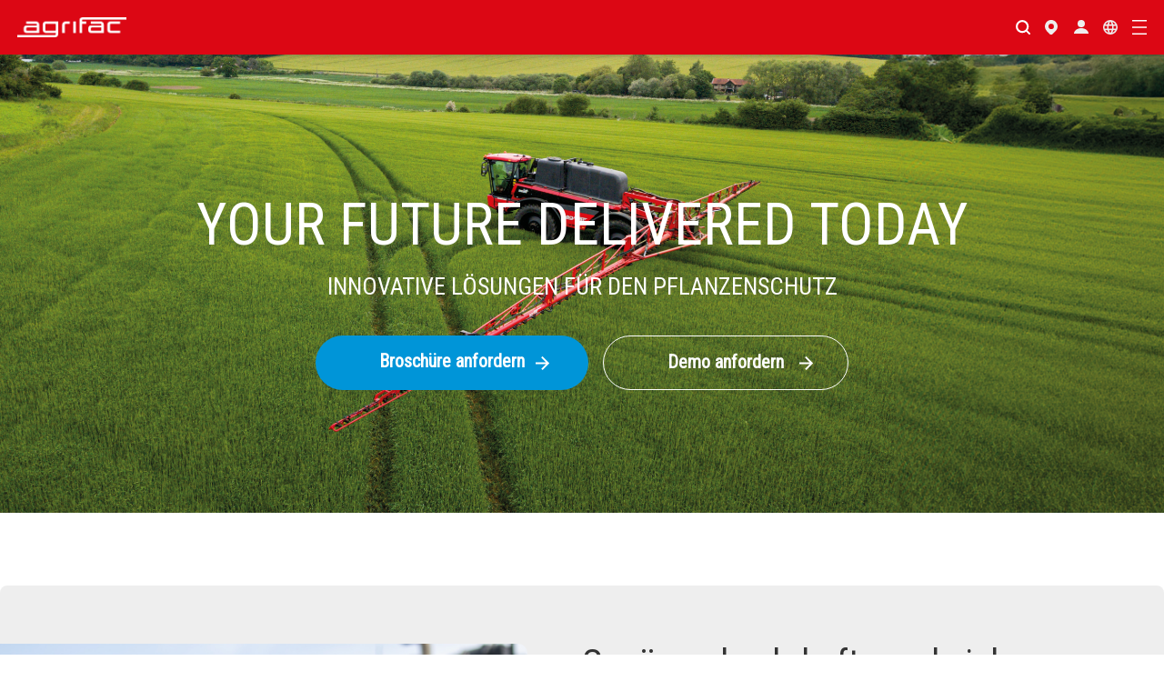

--- FILE ---
content_type: text/html; charset=UTF-8
request_url: https://www.agrifac.com/de/
body_size: 13186
content:
<!doctype html>
<html lang="de">
<head>
	<!-- Google Tag Manager -->
<script>(function(w,d,s,l,i){w[l]=w[l]||[];w[l].push({'gtm.start':
new Date().getTime(),event:'gtm.js'});var f=d.getElementsByTagName(s)[0],
j=d.createElement(s),dl=l!='dataLayer'?'&l='+l:'';j.async=true;j.src=
'https://www.googletagmanager.com/gtm.js?id='+i+dl;f.parentNode.insertBefore(j,f);
})(window,document,'script','dataLayer','GTM-5DRRRPV');</script>
<!-- End Google Tag Manager -->	<meta charset="UTF-8" />
	<meta name="viewport" content="width=device-width, initial-scale=1">

	<link rel="shortcut icon" href="https://www.agrifac.com/app/themes/agrifac/favicon.png" />
	<link rel="pingback" href="" />

    <link rel="preload" href="https://fonts.googleapis.com/css2?family=Roboto+Condensed:wght@300;400&family=Roboto:wght@300;400;700&display=swap" as="style" onload="this.onload=null;this.rel='stylesheet'" />
    <noscript><link href="https://fonts.googleapis.com/css2?family=Roboto+Condensed:wght@300;400&family=Roboto:wght@300;400;700&display=swap" rel="stylesheet" type="text/css" /></noscript>
	<meta name='robots' content='index, follow, max-image-preview:large, max-snippet:-1, max-video-preview:-1' />

	<!-- This site is optimized with the Yoast SEO plugin v26.9-RC1 - https://yoast.com/product/yoast-seo-wordpress/ -->
	<title>Agrifac Feldspritzen - Agrifac Deutschland</title>
	<meta name="description" content="Agrifac crop sprayers and harvesters are being development for sustainable agriculture. They comply with our NEED Farming concept!" />
	<link rel="canonical" href="https://www.agrifac.com/de/" />
	<meta property="og:locale" content="de_DE" />
	<meta property="og:type" content="website" />
	<meta property="og:title" content="Agrifac Feldspritzen - Agrifac Deutschland" />
	<meta property="og:description" content="Agrifac crop sprayers and harvesters are being development for sustainable agriculture. They comply with our NEED Farming concept!" />
	<meta property="og:url" content="https://www.agrifac.com/de/" />
	<meta property="og:site_name" content="Agrifac Deutschland" />
	<meta property="article:modified_time" content="2024-03-11T16:01:56+00:00" />
	<meta name="twitter:card" content="summary_large_image" />
	<script type="application/ld+json" class="yoast-schema-graph">{"@context":"https://schema.org","@graph":[{"@type":"WebPage","@id":"https://www.agrifac.com/de/","url":"https://www.agrifac.com/de/","name":"Agrifac Feldspritzen - Agrifac Deutschland","isPartOf":{"@id":"https://www.agrifac.com/de/#website"},"datePublished":"2020-06-23T07:38:56+00:00","dateModified":"2024-03-11T16:01:56+00:00","description":"Agrifac crop sprayers and harvesters are being development for sustainable agriculture. They comply with our NEED Farming concept!","breadcrumb":{"@id":"https://www.agrifac.com/de/#breadcrumb"},"inLanguage":"de","potentialAction":[{"@type":"ReadAction","target":["https://www.agrifac.com/de/"]}]},{"@type":"BreadcrumbList","@id":"https://www.agrifac.com/de/#breadcrumb","itemListElement":[{"@type":"ListItem","position":1,"name":"Home"}]},{"@type":"WebSite","@id":"https://www.agrifac.com/de/#website","url":"https://www.agrifac.com/de/","name":"Agrifac Deutschland","description":"","potentialAction":[{"@type":"SearchAction","target":{"@type":"EntryPoint","urlTemplate":"https://www.agrifac.com/de/?s={search_term_string}"},"query-input":{"@type":"PropertyValueSpecification","valueRequired":true,"valueName":"search_term_string"}}],"inLanguage":"de"}]}</script>
	<!-- / Yoast SEO plugin. -->


<style id='wp-img-auto-sizes-contain-inline-css'>
img:is([sizes=auto i],[sizes^="auto," i]){contain-intrinsic-size:3000px 1500px}
/*# sourceURL=wp-img-auto-sizes-contain-inline-css */
</style>
<style id='wp-block-library-inline-css'>
:root{--wp-block-synced-color:#7a00df;--wp-block-synced-color--rgb:122,0,223;--wp-bound-block-color:var(--wp-block-synced-color);--wp-editor-canvas-background:#ddd;--wp-admin-theme-color:#007cba;--wp-admin-theme-color--rgb:0,124,186;--wp-admin-theme-color-darker-10:#006ba1;--wp-admin-theme-color-darker-10--rgb:0,107,160.5;--wp-admin-theme-color-darker-20:#005a87;--wp-admin-theme-color-darker-20--rgb:0,90,135;--wp-admin-border-width-focus:2px}@media (min-resolution:192dpi){:root{--wp-admin-border-width-focus:1.5px}}.wp-element-button{cursor:pointer}:root .has-very-light-gray-background-color{background-color:#eee}:root .has-very-dark-gray-background-color{background-color:#313131}:root .has-very-light-gray-color{color:#eee}:root .has-very-dark-gray-color{color:#313131}:root .has-vivid-green-cyan-to-vivid-cyan-blue-gradient-background{background:linear-gradient(135deg,#00d084,#0693e3)}:root .has-purple-crush-gradient-background{background:linear-gradient(135deg,#34e2e4,#4721fb 50%,#ab1dfe)}:root .has-hazy-dawn-gradient-background{background:linear-gradient(135deg,#faaca8,#dad0ec)}:root .has-subdued-olive-gradient-background{background:linear-gradient(135deg,#fafae1,#67a671)}:root .has-atomic-cream-gradient-background{background:linear-gradient(135deg,#fdd79a,#004a59)}:root .has-nightshade-gradient-background{background:linear-gradient(135deg,#330968,#31cdcf)}:root .has-midnight-gradient-background{background:linear-gradient(135deg,#020381,#2874fc)}:root{--wp--preset--font-size--normal:16px;--wp--preset--font-size--huge:42px}.has-regular-font-size{font-size:1em}.has-larger-font-size{font-size:2.625em}.has-normal-font-size{font-size:var(--wp--preset--font-size--normal)}.has-huge-font-size{font-size:var(--wp--preset--font-size--huge)}.has-text-align-center{text-align:center}.has-text-align-left{text-align:left}.has-text-align-right{text-align:right}.has-fit-text{white-space:nowrap!important}#end-resizable-editor-section{display:none}.aligncenter{clear:both}.items-justified-left{justify-content:flex-start}.items-justified-center{justify-content:center}.items-justified-right{justify-content:flex-end}.items-justified-space-between{justify-content:space-between}.screen-reader-text{border:0;clip-path:inset(50%);height:1px;margin:-1px;overflow:hidden;padding:0;position:absolute;width:1px;word-wrap:normal!important}.screen-reader-text:focus{background-color:#ddd;clip-path:none;color:#444;display:block;font-size:1em;height:auto;left:5px;line-height:normal;padding:15px 23px 14px;text-decoration:none;top:5px;width:auto;z-index:100000}html :where(.has-border-color){border-style:solid}html :where([style*=border-top-color]){border-top-style:solid}html :where([style*=border-right-color]){border-right-style:solid}html :where([style*=border-bottom-color]){border-bottom-style:solid}html :where([style*=border-left-color]){border-left-style:solid}html :where([style*=border-width]){border-style:solid}html :where([style*=border-top-width]){border-top-style:solid}html :where([style*=border-right-width]){border-right-style:solid}html :where([style*=border-bottom-width]){border-bottom-style:solid}html :where([style*=border-left-width]){border-left-style:solid}html :where(img[class*=wp-image-]){height:auto;max-width:100%}:where(figure){margin:0 0 1em}html :where(.is-position-sticky){--wp-admin--admin-bar--position-offset:var(--wp-admin--admin-bar--height,0px)}@media screen and (max-width:600px){html :where(.is-position-sticky){--wp-admin--admin-bar--position-offset:0px}}

/*# sourceURL=wp-block-library-inline-css */
</style><style id='wp-block-separator-inline-css'>
@charset "UTF-8";.wp-block-separator{border:none;border-top:2px solid}:root :where(.wp-block-separator.is-style-dots){height:auto;line-height:1;text-align:center}:root :where(.wp-block-separator.is-style-dots):before{color:currentColor;content:"···";font-family:serif;font-size:1.5em;letter-spacing:2em;padding-left:2em}.wp-block-separator.is-style-dots{background:none!important;border:none!important}
/*# sourceURL=https://www.agrifac.com/de/wp-includes/blocks/separator/style.min.css */
</style>
<style id='global-styles-inline-css'>
:root{--wp--preset--aspect-ratio--square: 1;--wp--preset--aspect-ratio--4-3: 4/3;--wp--preset--aspect-ratio--3-4: 3/4;--wp--preset--aspect-ratio--3-2: 3/2;--wp--preset--aspect-ratio--2-3: 2/3;--wp--preset--aspect-ratio--16-9: 16/9;--wp--preset--aspect-ratio--9-16: 9/16;--wp--preset--gradient--vivid-cyan-blue-to-vivid-purple: linear-gradient(135deg,rgb(6,147,227) 0%,rgb(155,81,224) 100%);--wp--preset--gradient--light-green-cyan-to-vivid-green-cyan: linear-gradient(135deg,rgb(122,220,180) 0%,rgb(0,208,130) 100%);--wp--preset--gradient--luminous-vivid-amber-to-luminous-vivid-orange: linear-gradient(135deg,rgb(252,185,0) 0%,rgb(255,105,0) 100%);--wp--preset--gradient--luminous-vivid-orange-to-vivid-red: linear-gradient(135deg,rgb(255,105,0) 0%,rgb(207,46,46) 100%);--wp--preset--gradient--very-light-gray-to-cyan-bluish-gray: linear-gradient(135deg,rgb(238,238,238) 0%,rgb(169,184,195) 100%);--wp--preset--gradient--cool-to-warm-spectrum: linear-gradient(135deg,rgb(74,234,220) 0%,rgb(151,120,209) 20%,rgb(207,42,186) 40%,rgb(238,44,130) 60%,rgb(251,105,98) 80%,rgb(254,248,76) 100%);--wp--preset--gradient--blush-light-purple: linear-gradient(135deg,rgb(255,206,236) 0%,rgb(152,150,240) 100%);--wp--preset--gradient--blush-bordeaux: linear-gradient(135deg,rgb(254,205,165) 0%,rgb(254,45,45) 50%,rgb(107,0,62) 100%);--wp--preset--gradient--luminous-dusk: linear-gradient(135deg,rgb(255,203,112) 0%,rgb(199,81,192) 50%,rgb(65,88,208) 100%);--wp--preset--gradient--pale-ocean: linear-gradient(135deg,rgb(255,245,203) 0%,rgb(182,227,212) 50%,rgb(51,167,181) 100%);--wp--preset--gradient--electric-grass: linear-gradient(135deg,rgb(202,248,128) 0%,rgb(113,206,126) 100%);--wp--preset--gradient--midnight: linear-gradient(135deg,rgb(2,3,129) 0%,rgb(40,116,252) 100%);--wp--preset--spacing--20: 0.44rem;--wp--preset--spacing--30: 0.67rem;--wp--preset--spacing--40: 1rem;--wp--preset--spacing--50: 1.5rem;--wp--preset--spacing--60: 2.25rem;--wp--preset--spacing--70: 3.38rem;--wp--preset--spacing--80: 5.06rem;--wp--preset--shadow--natural: 6px 6px 9px rgba(0, 0, 0, 0.2);--wp--preset--shadow--deep: 12px 12px 50px rgba(0, 0, 0, 0.4);--wp--preset--shadow--sharp: 6px 6px 0px rgba(0, 0, 0, 0.2);--wp--preset--shadow--outlined: 6px 6px 0px -3px rgb(255, 255, 255), 6px 6px rgb(0, 0, 0);--wp--preset--shadow--crisp: 6px 6px 0px rgb(0, 0, 0);}:where(.is-layout-flex){gap: 0.5em;}:where(.is-layout-grid){gap: 0.5em;}body .is-layout-flex{display: flex;}.is-layout-flex{flex-wrap: wrap;align-items: center;}.is-layout-flex > :is(*, div){margin: 0;}body .is-layout-grid{display: grid;}.is-layout-grid > :is(*, div){margin: 0;}:where(.wp-block-columns.is-layout-flex){gap: 2em;}:where(.wp-block-columns.is-layout-grid){gap: 2em;}:where(.wp-block-post-template.is-layout-flex){gap: 1.25em;}:where(.wp-block-post-template.is-layout-grid){gap: 1.25em;}.has-vivid-cyan-blue-to-vivid-purple-gradient-background{background: var(--wp--preset--gradient--vivid-cyan-blue-to-vivid-purple) !important;}.has-light-green-cyan-to-vivid-green-cyan-gradient-background{background: var(--wp--preset--gradient--light-green-cyan-to-vivid-green-cyan) !important;}.has-luminous-vivid-amber-to-luminous-vivid-orange-gradient-background{background: var(--wp--preset--gradient--luminous-vivid-amber-to-luminous-vivid-orange) !important;}.has-luminous-vivid-orange-to-vivid-red-gradient-background{background: var(--wp--preset--gradient--luminous-vivid-orange-to-vivid-red) !important;}.has-very-light-gray-to-cyan-bluish-gray-gradient-background{background: var(--wp--preset--gradient--very-light-gray-to-cyan-bluish-gray) !important;}.has-cool-to-warm-spectrum-gradient-background{background: var(--wp--preset--gradient--cool-to-warm-spectrum) !important;}.has-blush-light-purple-gradient-background{background: var(--wp--preset--gradient--blush-light-purple) !important;}.has-blush-bordeaux-gradient-background{background: var(--wp--preset--gradient--blush-bordeaux) !important;}.has-luminous-dusk-gradient-background{background: var(--wp--preset--gradient--luminous-dusk) !important;}.has-pale-ocean-gradient-background{background: var(--wp--preset--gradient--pale-ocean) !important;}.has-electric-grass-gradient-background{background: var(--wp--preset--gradient--electric-grass) !important;}.has-midnight-gradient-background{background: var(--wp--preset--gradient--midnight) !important;}
/*# sourceURL=global-styles-inline-css */
</style>

<style id='classic-theme-styles-inline-css'>
/*! This file is auto-generated */
.wp-block-button__link{color:#fff;background-color:#32373c;border-radius:9999px;box-shadow:none;text-decoration:none;padding:calc(.667em + 2px) calc(1.333em + 2px);font-size:1.125em}.wp-block-file__button{background:#32373c;color:#fff;text-decoration:none}
/*# sourceURL=/wp-includes/css/classic-themes.min.css */
</style>
<link rel='stylesheet' id='editorskit-frontend-css' href='https://www.agrifac.com/app/plugins/block-options/build/style.build.css?x33256&amp;ver=new' media='all' />
<link rel='stylesheet' id='trp-language-switcher-style-css' href='https://www.agrifac.com/app/plugins/translatepress-multilingual/assets/css/trp-language-switcher.css?x33256&amp;ver=3.0.7' media='all' />
<link rel='stylesheet' id='main-css' href='https://www.agrifac.com/app/themes/agrifac/assets/css/main.css?x33256&amp;ver=6.9' media='all' />
<link rel='stylesheet' id='YTPlayer-css' href='https://www.agrifac.com/app/themes/agrifac/assets/styles/YTPlayer/YTPlayer.css?x33256&amp;ver=6.9' media='all' />
<script src="https://www.agrifac.com/app/themes/agrifac/assets/scripts/jquery-3.5.1.min.js?x33256&amp;ver=6.9" id="jquery-js"></script>
<link rel='shortlink' href='https://www.agrifac.com/de/' />
<link rel="alternate" hreflang="en" href="https://www.agrifac.com/"><link rel="alternate" hreflang="nl-NL" href="https://www.agrifac.com/nl/"><link rel="alternate" hreflang="en-GB" href="https://www.agrifac.com/uk/"><link rel="alternate" hreflang="en-AU" href="https://www.agrifac.com/au/"><link rel="alternate" hreflang="uk-UA" href="https://www.agrifac.com/ua/"><link rel="alternate" hreflang="fr-FR" href="https://www.agrifac.com/fr/"><link rel="alternate" hreflang="ro-RO" href="https://www.agrifac.com/ro/"><link rel="alternate" hreflang="pl-PL" href="https://www.agrifac.com/pl/"><link rel="alternate" hreflang="ru-RU" href="https://www.agrifac.com/ru/"><link rel="alternate" hreflang="en-CA" href="https://www.agrifac.com/ca/"><link rel="alternate" hreflang="cs-CZ" href="https://www.agrifac.com/cz/"><link rel="alternate" hreflang="hu-HU" href="https://www.agrifac.com/hu/"><link rel="alternate" hreflang="bg-BG" href="https://www.agrifac.com/bg/"><link rel="alternate" hreflang="kk-KZ" href="https://www.agrifac.com/kz/"><link rel="alternate" hreflang="en-US" href="https://www.agrifac.com/us/"><link rel="alternate" hreflang="de-DE" href="https://www.agrifac.com/de/"><link rel="alternate" hreflang="de-DE" href="https://www.agrifac.com/de/"/>
<link rel="alternate" hreflang="de" href="https://www.agrifac.com/de/"/>
</head>
<body class="home wp-singular page-template-default page page-id-4 wp-theme-agrifac translatepress-de_DE">
<!-- Google Tag Manager (noscript) -->
<noscript><iframe src="https://www.googletagmanager.com/ns.html?id=GTM-5DRRRPV"
height="0" width="0" style="display:none;visibility:hidden"></iframe></noscript>
<!-- End Google Tag Manager (noscript) -->
<div class="website-dim"></div>

<header class="site-head" id="top">
	<div class="site-head__inner wrapper">
		<div class="site-head__top">
			<div class="js-header-search__button">
				<div class="icon">
					<svg id="Group_12" data-name="Group 12" xmlns="http://www.w3.org/2000/svg" width="15.772" height="15.772" viewBox="0 0 15.772 15.772">
						<path id="Path_9" data-name="Path 9" d="M.07.063C.059.052.045.049.034.039A6.972,6.972,0,0,0,1.511-4.23a7.039,7.039,0,0,0-7.039-7.039A7.039,7.039,0,0,0-12.567-4.23,7.039,7.039,0,0,0-5.528,2.809,6.972,6.972,0,0,0-1.259,1.332c.01.011.013.026.024.036L1.629,4.232A.923.923,0,1,0,2.934,2.927ZM-.6-4.23A4.928,4.928,0,0,1-5.528.7,4.928,4.928,0,0,1-10.455-4.23,4.928,4.928,0,0,1-5.528-9.157,4.928,4.928,0,0,1-.6-4.23" transform="translate(12.567 11.269)" fill="#fff"/>
					</svg>
				</div>
			</div>
															
																		<a class="link__icon-1" href="https://www.agrifac.com/de/kontakt/verkaufsteam/" target="_self">
																			
								
								<style>.icon_color_696 path, .icon_color_696 rect, .icon_color_696 polygon, .icon_color_696 { fill: !important; filter: brightness(0) saturate(100%) invert(1) brightness(2) contrast(1); }</style>
								<div class="icon">
																			<img width="14" height="18" src="https://www.agrifac.com/app/uploads/sites/11/2020/08/location.svg" class="attachment-full size-full wp-post-image" alt="" decoding="async" />																										</div>

								
																																	</a>
											
								
																		<a class="link__icon-2" href="https://my.agrifac.com/login" target="_blank" rel="noreferrer">
																			
								
								<style>.icon_color_694 path, .icon_color_694 rect, .icon_color_694 polygon, .icon_color_694 { fill: !important; filter: brightness(0) saturate(100%) invert(1) brightness(2) contrast(1); }</style>
								<div class="icon">
																			<img width="19" height="18" src="https://www.agrifac.com/app/uploads/sites/11/2020/08/user.svg" class="attachment-full size-full wp-post-image" alt="" decoding="async" srcset="https://www.agrifac.com/app/uploads/sites/11//2020/08/user.svg 150w, https://www.agrifac.com/app/uploads/sites/11//2020/08/user.svg 300w, https://www.agrifac.com/app/uploads/sites/11//2020/08/user.svg 1024w, https://www.agrifac.com/app/uploads/sites/11//2020/08/user.svg 19w" sizes="(max-width: 19px) 100vw, 19px" />																										</div>

								
																																	</a>
											
								
																		<div class="link__icon-3">
																			
								
								<style>.icon_color_698 path, .icon_color_698 rect, .icon_color_698 polygon, .icon_color_698 { fill: !important; filter: brightness(0) saturate(100%) invert(1) brightness(2) contrast(1); }</style>
								<div class="icon">
																			<img width="18" height="18" src="https://www.agrifac.com/app/uploads/sites/11/2020/08/globe.svg" class="attachment-full size-full wp-post-image" alt="" decoding="async" srcset="https://www.agrifac.com/app/uploads/sites/11//2020/08/globe.svg 150w, https://www.agrifac.com/app/uploads/sites/11//2020/08/globe.svg 300w, https://www.agrifac.com/app/uploads/sites/11//2020/08/globe.svg 1024w, https://www.agrifac.com/app/uploads/sites/11//2020/08/globe.svg 18w" sizes="(max-width: 18px) 100vw, 18px" />																												<ul class="language-selector"><li class='language-selector__list'><a href='https://www.agrifac.com/' class='language-selector__link'><img class='language-selector__img' src=https://www.agrifac.com/app/themes/agrifac/assets/img/001.png /></a></li><li class='language-selector__list'><a href='https://www.agrifac.com/nl/' class='language-selector__link'><img class='language-selector__img' src=https://www.agrifac.com/app/themes/agrifac/assets/img/nl.png /></a></li><li class='language-selector__list'><a href='https://www.agrifac.com/uk/' class='language-selector__link'><img class='language-selector__img' src=https://www.agrifac.com/app/themes/agrifac/assets/img/gb.png /></a></li><li class='language-selector__list'><a href='https://www.agrifac.com/au/' class='language-selector__link'><img class='language-selector__img' src=https://www.agrifac.com/app/themes/agrifac/assets/img/au.png /></a></li><li class='language-selector__list'><a href='https://www.agrifac.com/ua/' class='language-selector__link'><img class='language-selector__img' src=https://www.agrifac.com/app/themes/agrifac/assets/img/ua.png /></a></li><li class='language-selector__list'><a href='https://www.agrifac.com/fr/' class='language-selector__link'><img class='language-selector__img' src=https://www.agrifac.com/app/themes/agrifac/assets/img/fr.png /></a></li><li class='language-selector__list'><a href='https://www.agrifac.com/ro/' class='language-selector__link'><img class='language-selector__img' src=https://www.agrifac.com/app/themes/agrifac/assets/img/ro.png /></a></li><li class='language-selector__list'><a href='https://www.agrifac.com/pl/' class='language-selector__link'><img class='language-selector__img' src=https://www.agrifac.com/app/themes/agrifac/assets/img/pl.png /></a></li><li class='language-selector__list'><a href='https://www.agrifac.com/ca/' class='language-selector__link'><img class='language-selector__img' src=https://www.agrifac.com/app/themes/agrifac/assets/img/ca.png /></a></li><li class='language-selector__list'><a href='https://www.agrifac.com/cz/' class='language-selector__link'><img class='language-selector__img' src=https://www.agrifac.com/app/themes/agrifac/assets/img/cz.png /></a></li><li class='language-selector__list'><a href='https://www.agrifac.com/hu/' class='language-selector__link'><img class='language-selector__img' src=https://www.agrifac.com/app/themes/agrifac/assets/img/hu.png /></a></li><li class='language-selector__list'><a href='https://www.agrifac.com/bg/' class='language-selector__link'><img class='language-selector__img' src=https://www.agrifac.com/app/themes/agrifac/assets/img/bg.png /></a></li><li class='language-selector__list'><a href='https://www.agrifac.com/kz/' class='language-selector__link'><img class='language-selector__img' src=https://www.agrifac.com/app/themes/agrifac/assets/img/kz.png /></a></li><li class='language-selector__list'><a href='https://www.agrifac.com/us/' class='language-selector__link'><img class='language-selector__img' src=https://www.agrifac.com/app/themes/agrifac/assets/img/us.png /></a></li><li class='language-selector__list'><a href='https://www.agrifac.com/de/' class='language-selector__link'><img class='language-selector__img' src=https://www.agrifac.com/app/themes/agrifac/assets/img/de.png /></a></li></ul>																	</div>

								
																																	</div>
											
							
			<button class="js-menu-toggle" aria-label="Open/close menu" id="header-menu-toggle">
				<svg class="icon js-menu-toggle-hamburger" aria-hidden="true" focusable="false"><use xlink:href="https://www.agrifac.com/app/themes/agrifac/assets/icons/icons.sprite.svg#icon-hamburger"></use></svg>				<svg class="icon js-menu-toggle-close" aria-hidden="true" focusable="false"><use xlink:href="https://www.agrifac.com/app/themes/agrifac/assets/icons/icons.sprite.svg#icon-close"></use></svg>			</button>

			<div class="header__search js-header-search">
				<div class="header-search__inner">
					<form class="header-search__form" method="get" id="searchform" action="https://www.agrifac.com/de/">
						<input class="header-search__input js-search-input" id="header-search-input" type="text" aria-label="Suchen" name="s" id="s" placeholder="Suchen">
						<button class="header-search__btn js-search-icon" aria-label="Suchen" id="header-search-input-button"><svg class="icon" aria-hidden="true" focusable="false"><use xlink:href="https://www.agrifac.com/app/themes/agrifac/assets/icons/icons.sprite.svg#icon-search"></use></svg><span class="sr-only">Suchen</span></button>
					</form>
				</div>
			</div>

		</div>
		<div class="site-head__grid">
			<a class="site-head__logo" href="https://www.agrifac.com/de" aria-label="Back to home">
				<img src="https://www.agrifac.com/app/themes/agrifac/assets/img/logo.svg" alt="Logo">
				<span class="sr-only">Home</span>
			</a>
			
<nav class="header__navbar site-navigation js-header">
            <ul class="site-nav">
                    <li class="site-nav__item js-toggle-sub-menu has-subnav " data-hover="false">
                                    <a class="has-subnav-link" href="https://www.agrifac.com/de/condor-feldspritzen/" target="_self">Feldspritzen</a>
                                <button class="site-nav__toggle-submenu" aria-label="Open submenu" id="submenu-toggle"><svg class="icon" aria-hidden="true" focusable="false"><use xlink:href="https://www.agrifac.com/app/themes/agrifac/assets/icons/icons.sprite.svg#icon-plus"></use></svg></button>
                                                    <div class="sub-menu">
                                            
                            
                            <style>.icon_color_934 path, .icon_color_934 rect, .icon_color_934 polygon, .icon_color_934 { fill:#ffffff !important; filter: brightness(0) saturate(100%) invert(1) brightness(2) contrast(1); }</style>
                            <div class="header-badge badge">
                                                                    <img src="https://www.agrifac.com/app/uploads/sites/11/2020/08/CropSprayer_black.svg" class="icon_color_934 wp-post-image" alt="Crop sprayers" decoding="async" />                                                            </div>

                            
                                                                                        
                                            <div class="header-columns">
                                                            <div>
                                                                            <ul class="nav">
                                                                                            <li>
                                                                                                     <a href="https://www.agrifac.com/de/condor-feldspritzen/" target="_self">Feldspritzen</a>
                                                                                                       
                                                                                                </li>
                                                                                            <li>
                                                                                                     <a href="https://www.agrifac.com/de/condor-feldspritzen/condor/" target="_self">Condor V</a>
                                                                                                       
                                                                                                </li>
                                                                                            <li>
                                                                                                     <a href="https://www.agrifac.com/de/condor-feldspritzen/condor-vanguard/" target="_self">Condor Vanguard</a>
                                                                                                       
                                                                                                </li>
                                                                                            <li>
                                                                                                     <a href="https://www.agrifac.com/de/condor-feldspritzen/condor-endurance/" target="_self">Condor Endurance</a>
                                                                                                       
                                                                                                </li>
                                                                                    </ul>
                                                                    </div>
                                                            <div>
                                                                            <ul class="nav">
                                                                                            <li>
                                                                                                     <a href="https://www.agrifac.com/de/agrifac-spritz-technologien/" target="_self">Spritztechnologien</a>
                                                                                                       
                                                                                                </li>
                                                                                            <li>
                                                                                                     <a href="https://www.agrifac.com/de/agrifac-spritz-technologien/stabiloplus-from-agrifac-for-most-stable-sprayers/" target="_self">StabiloPlus</a>
                                                                                                       
                                                                                                </li>
                                                                                            <li>
                                                                                                     <a href="https://www.agrifac.com/de/agrifac-spritz-technologien/balanceplus/" target="_self">BalancePlus</a>
                                                                                                       
                                                                                                </li>
                                                                                            <li>
                                                                                                     <a href="https://www.agrifac.com/de/agrifac-spritz-technologien/greenflowplus/" target="_self">GreenFlowPlus</a>
                                                                                                       
                                                                                                </li>
                                                                                            <li>
                                                                                                     <a href="https://www.agrifac.com/de/agrifac-spritz-technologien/ecotronicplus/" target="_self">EcoTronicPlus</a>
                                                                                                       
                                                                                                </li>
                                                                                            <li>
                                                                                                     <a href="https://www.agrifac.com/de/agrifac-spritz-technologien/j-boom/" target="_self">J-boom</a>
                                                                                                       
                                                                                                </li>
                                                                                            <li>
                                                                                                     <a href="https://www.agrifac.com/de/agrifac-spritz-technologien/2es-und-2os-fur-landwirte/" target="_self">2 Es und 2 Ös für Landwirte </a>
                                                                                                       
                                                                                                </li>
                                                                                            <li>
                                                                                                     <a href="https://www.agrifac.com/de/agrifac-spritz-technologien/my-agrifac/" target="_self">My Agrifac</a>
                                                                                                       
                                                                                                </li>
                                                                                    </ul>
                                                                    </div>
                                                            <div>
                                                                            <ul class="nav">
                                                                                            <li>
                                                                                                     <a href="https://www.agrifac.com/de/optionale-technologien/" target="_self">Optionale Technologien</a>
                                                                                                       
                                                                                                </li>
                                                                                            <li>
                                                                                                     <a href="https://www.agrifac.com/de/optionale-technologien/hightechairplus/" target="_self">HighTechAirPlus</a>
                                                                                                       
                                                                                                </li>
                                                                                            <li>
                                                                                                     <a href="https://www.agrifac.com/de/optionale-technologien/airflowplus/" target="_self">AirFlowPlus</a>
                                                                                                       
                                                                                                </li>
                                                                                            <li>
                                                                                                     <a href="https://www.agrifac.com/de/optionale-technologien/liquidplus/" target="_self">LiquidPlus</a>
                                                                                                       
                                                                                                </li>
                                                                                            <li>
                                                                                                     <a href="https://www.agrifac.com/de/optionale-technologien/vertiplus/" target="_self">VertiPlus</a>
                                                                                                       
                                                                                                </li>
                                                                                            <li>
                                                                                                     <a href="https://www.agrifac.com/de/optionale-technologien/fastfoldplus/" target="_self">FastFoldPlus</a>
                                                                                                       
                                                                                                </li>
                                                                                            <li>
                                                                                                     <a href="https://www.agrifac.com/de/optionale-technologien/strictheightplus/" target="_self">StrictHeightPlus</a>
                                                                                                       
                                                                                                </li>
                                                                                            <li>
                                                                                                     <a href="https://www.agrifac.com/de/optionale-technologien/strictsprayplus/" target="_self">StrictSprayPlus</a>
                                                                                                       
                                                                                                </li>
                                                                                            <li>
                                                                                                     <a href="https://www.agrifac.com/de/optionale-technologien/purifyplus/" target="_self">PurifyPlus</a>
                                                                                                       
                                                                                                </li>
                                                                                            <li>
                                                                                                     <a href="https://www.agrifac.com/de/optionale-technologien/dynamicdoseplus/" target="_self">DynamicDosePlus</a>
                                                                                                       
                                                                                                </li>
                                                                                            <li>
                                                                                                     <a href="https://www.agrifac.com/de/optionale-technologien/aicplus/" target="_self">AiCPlus</a>
                                                                                                       
                                                                                                </li>
                                                                                            <li>
                                                                                                     <a href="https://www.agrifac.com/de/optionale-technologien/weed-it/" target="_self">WEED-IT</a>
                                                                                                       
                                                                                                </li>
                                                                                            <li>
                                                                                                     <a href="https://www.agrifac.com/de/optionale-technologien/bandspritzung/" target="_self">Bandspritzen</a>
                                                                                                       
                                                                                                </li>
                                                                                    </ul>
                                                                    </div>
                                                            <div>
                                                                            <ul class="nav">
                                                                                            <li>
                                                                                                     <a href="https://www.agrifac.com/de/used-feldspritzen/" target="_self">Gebrauchte Maschinen</a>
                                                                                                       
                                                                                                </li>
                                                                                            <li>
                                                                                                     <a href="https://www.agrifac.com/de/premium-proven-feldspritzen/" target="_self">Premium Proven</a>
                                                                                                       
                                                                                                </li>
                                                                                            <li>
                                                                                                     <a href="https://www.agrifac.com/de/trade-in-feldspritzen/" target="_self">Trade In</a>
                                                                                                       
                                                                                                </li>
                                                                                            <li>
                                                                                                     <a href="https://used.agrifac.com/agrifac/premiumproven/agriculture/selfpropelledsprayers" target="_self">Used machinery</a>
                                                                                                       
                                                                                                </li>
                                                                                    </ul>
                                                                    </div>
                                                    </div> 
                                    </div>
                            </li>
                    <li class="site-nav__item js-toggle-sub-menu has-subnav " data-hover="false">
                                    <a class="has-subnav-link" href="https://www.agrifac.com/de/nachhaltige-landwirtschaft/" target="_self">Nachhaltige Landwirtschaft</a>
                                <button class="site-nav__toggle-submenu" aria-label="Open submenu" id="submenu-toggle"><svg class="icon" aria-hidden="true" focusable="false"><use xlink:href="https://www.agrifac.com/app/themes/agrifac/assets/icons/icons.sprite.svg#icon-plus"></use></svg></button>
                                                    <div class="sub-menu">
                                            
                            
                            <style>.icon_color_941 path, .icon_color_941 rect, .icon_color_941 polygon, .icon_color_941 { fill:#ffffff !important; filter: brightness(0) saturate(100%) invert(1) brightness(2) contrast(1); }</style>
                            <div class="header-badge badge">
                                                                    <img src="https://www.agrifac.com/app/uploads/sites/11/2020/08/SustainableFarming_02_black.svg" class="icon_color_941 wp-post-image" alt="Sustainable farming Agrifac" decoding="async" />                                                            </div>

                            
                                                                                        
                                            <div class="header-columns">
                                                            <div>
                                                                            <ul class="nav">
                                                                                            <li>
                                                                                                     <a href="https://www.agrifac.com/de/nachhaltige-landwirtschaft/2es-und-2oes-fuer-landwirte/" target="_self">2 Es und 2 Ös für Landwirte </a>
                                                                                                       
                                                                                                </li>
                                                                                            <li>
                                                                                                     <a href="https://www.agrifac.com/de/nachhaltige-landwirtschaft/praezisionslandwirtschaft/" target="_self">Präzisionslandwirtschaft</a>
                                                                                                       
                                                                                                </li>
                                                                                            <li>
                                                                                                     <a href="https://www.agrifac.com/de/nachhaltige-landwirtschaft/punktspritzen/" target="_self">Punktspritzen</a>
                                                                                                       
                                                                                                </li>
                                                                                            <li>
                                                                                                     <a href="https://www.agrifac.com/de/nachhaltige-landwirtschaft/abdriftgemindertes-spritzen/" target="_self">Abdriftgemindertes Spritzen</a>
                                                                                                       
                                                                                                </li>
                                                                                            <li>
                                                                                                     <a href="https://www.agrifac.com/de/nachhaltige-landwirtschaft/kameraunterstuetzes-spritzen/" target="_self">Kameraunterstützes Spritzen</a>
                                                                                                       
                                                                                                </li>
                                                                                            <li>
                                                                                                     <a href="https://www.agrifac.com/de/nachhaltige-landwirtschaft/luftunterstuetztes-spritzen/" target="_self">Luftunterstütztes Spritzen</a>
                                                                                                       
                                                                                                </li>
                                                                                            <li>
                                                                                                     <a href="https://www.agrifac.com/de/nachhaltige-landwirtschaft/vertikales-spritzen/" target="_self">Vertikales Spritzen</a>
                                                                                                       
                                                                                                </li>
                                                                                            <li>
                                                                                                     <a href="https://www.agrifac.com/de/nachhaltige-landwirtschaft/pwm-spritzen/" target="_self">PWM Spritzen</a>
                                                                                                       
                                                                                                </li>
                                                                                            <li>
                                                                                                     <a href="https://www.agrifac.com/de/nachhaltige-landwirtschaft/need-farming/" target="_self">NEED Farming</a>
                                                                                                       
                                                                                                </li>
                                                                                    </ul>
                                                                    </div>
                                                    </div> 
                                    </div>
                            </li>
                    <li class="site-nav__item js-toggle-sub-menu " data-hover="false">
                                    <a class="has-subnav-link" href="https://agrifac.com/de/crops/" target="_self">Pflanzen</a>
                                <button class="site-nav__toggle-submenu" aria-label="Open submenu" id="submenu-toggle"><svg class="icon" aria-hidden="true" focusable="false"><use xlink:href="https://www.agrifac.com/app/themes/agrifac/assets/icons/icons.sprite.svg#icon-plus"></use></svg></button>
                            </li>
                    <li class="site-nav__item js-toggle-sub-menu " data-hover="false">
                                    <a class="has-subnav-link" href="/de/user-experiences/" target="_self">Benutzererfahrung</a>
                                <button class="site-nav__toggle-submenu" aria-label="Open submenu" id="submenu-toggle"><svg class="icon" aria-hidden="true" focusable="false"><use xlink:href="https://www.agrifac.com/app/themes/agrifac/assets/icons/icons.sprite.svg#icon-plus"></use></svg></button>
                            </li>
                    <li class="site-nav__item js-toggle-sub-menu has-subnav " data-hover="false">
                                    <a class="has-subnav-link" href="https://www.agrifac.com/de/warum-agrifac/" target="_self">Über Agrifac</a>
                                <button class="site-nav__toggle-submenu" aria-label="Open submenu" id="submenu-toggle"><svg class="icon" aria-hidden="true" focusable="false"><use xlink:href="https://www.agrifac.com/app/themes/agrifac/assets/icons/icons.sprite.svg#icon-plus"></use></svg></button>
                                                    <div class="sub-menu">
                                            
                            
                            <style>.icon_color_604 path, .icon_color_604 rect, .icon_color_604 polygon, .icon_color_604 { fill:#ffffff !important; filter: brightness(0) saturate(100%) invert(1) brightness(2) contrast(1); }</style>
                            <div class="header-badge badge">
                                                                    <img src="https://www.agrifac.com/app/uploads/sites/11/2020/08/Why-Agrifac.svg" class="icon_color_604 wp-post-image" alt="About Agrifac" decoding="async" />                                                            </div>

                            
                                                                                        
                                            <div class="header-columns">
                                                            <div>
                                                                            <ul class="nav">
                                                                                            <li>
                                                                                                     <a href="https://www.agrifac.com/de/warum-agrifac/" target="_self">Über Agrifac</a>
                                                                                                       
                                                                                                </li>
                                                                                            <li>
                                                                                                     <a href="https://www.agrifac.com/de/warum-agrifac/mission-vision/" target="_self">Mission &amp; Vision</a>
                                                                                                       
                                                                                                </li>
                                                                                            <li>
                                                                                                     <a href="https://www.agrifac.com/de/warum-agrifac/sustainability/" target="_self">Nachhaltigkeit</a>
                                                                                                       
                                                                                                </li>
                                                                                            <li>
                                                                                                     <a href="https://www.agrifac.com/de/stellenangebote/" target="_self">Stellenangebote</a>
                                                                                                       
                                                                                                </li>
                                                                                            <li>
                                                                                                     <a href="https://agrifac.com/de/events/" target="_self">Veranstaltungen</a>
                                                                                                       
                                                                                                </li>
                                                                                            <li>
                                                                                                     <a href="https://agrifac.com/de/news/" target="_self">Nachrichten</a>
                                                                                                       
                                                                                                </li>
                                                                                            <li>
                                                                                                     <a href="https://www.agrifac.com/de/kontakt/vertriebs-und-servicepartner/" target="_self">Händler</a>
                                                                                                       
                                                                                                </li>
                                                                                    </ul>
                                                                    </div>
                                                    </div> 
                                    </div>
                            </li>
                    <li class="site-nav__item js-toggle-sub-menu has-subnav is-contact-item" data-hover="false">
                                    <a class="has-subnav-link" href="https://www.agrifac.com/de/kontakt/" target="_self">Kontakt</a>
                                <button class="site-nav__toggle-submenu" aria-label="Open submenu" id="submenu-toggle"><svg class="icon" aria-hidden="true" focusable="false"><use xlink:href="https://www.agrifac.com/app/themes/agrifac/assets/icons/icons.sprite.svg#icon-plus"></use></svg></button>
                                                    <div class="sub-menu">
                                            
                            
                            <style>.icon_color_943 path, .icon_color_943 rect, .icon_color_943 polygon, .icon_color_943 { fill:#ffffff !important; filter: brightness(0) saturate(100%) invert(1) brightness(2) contrast(1); }</style>
                            <div class="header-badge badge">
                                                                    <img src="https://www.agrifac.com/app/uploads/sites/11/2020/08/Contact_black.svg" class="icon_color_943 wp-post-image" alt="Contact Agrifac" decoding="async" />                                                            </div>

                            
                                                                                        
                                            <div class="header-columns">
                                                        <div>
                                                                    <a href="https://www.agrifac.com/de/kontakt/allgemeines-kontakt/" target="_self">Allgemein</a>
                                                                <p>Agrifac Machinery B.V.<br />
Eesveenseweg 15<br />
8332 JA Steenwijk<br />
The Netherlands</p>
                                <a href="tel:+31 (0) 521 - 527 210">+31 (0) 521 - 527 210</a>
                                <a href="mailto:Info@agrifac.com">Info@agrifac.com</a>
                            </div>
                                                        <div>
                                                                    <a href="https://www.agrifac.com/de/kontakt/verkaufsteam/" target="_self">Verkauf</a>
                                                                <p>Agrifac Machinery B.V.<br />
Eesveenseweg 15<br />
8332 JA Steenwijk<br />
The Netherlands</p>
                                <a href="tel:+31 (0) 521 - 527 210">+31 (0) 521 - 527 210</a>
                                <a href="mailto:Info@agrifac.com">Info@agrifac.com</a>
                            </div>
                                                        <div>
                                                                    <a href="https://www.agrifac.com/de/kontakt/vertriebs-und-servicepartner/" target="_self">Vertriebs- und Servicepartner</a>
                                                                <p>Agrifac Machinery B.V.<br />
Eesveenseweg 15<br />
8332 JA Steenwijk<br />
The Netherlands</p>
                                <a href="tel:+31 (0) 521 - 527 244">+31 (0) 521 - 527 244</a>
                                <a href="mailto:service@agrifac.com">service@agrifac.com</a>
                            </div>
                                                    </div> 
                                    </div>
                            </li>
                
        </ul>
    </nav>		</div>
	</div>
	<form class="js-header-search__form" method="get" id="searchform" action="https://www.agrifac.com/de/">
		<input class="header-search__input js-search-input" id="header-search-form-input" type="text" aria-label="Suchen" name="s" id="s" placeholder="Suchen">
		<button class="header-search__btn js-search-icon" aria-label="Suchen" id="header-search-form-submit"><svg class="icon" aria-hidden="true" focusable="false"><use xlink:href="https://www.agrifac.com/app/themes/agrifac/assets/icons/icons.sprite.svg#icon-search"></use></svg><span class="sr-only">Suchen</span></button>
	</form>
</header>




            <div class="hero" style="background: url(https://www.agrifac.com/app/uploads/sites/11/2023/12/MicrosoftTeams-image-22-scaled.jpg) no-repeat center center scroll;background-size:cover;">        
            <div class="hero__inner ">
            <h1>YOUR FUTURE DELIVERED TODAY</h1>
            <p>INNOVATIVE LÖSUNGEN FÜR DEN PFLANZENSCHUTZ</p>
                            <div class="btn-group">
                                            <a href="https://www.agrifac.com/de/agrifac-condor-broschure-anfordern/" class="btn btn--secondary btn--arrow">Broschüre anfordern</a>                                            <a href="https://www.agrifac.com/de/kontakt-demo-anfordern/" class="btn btn--ghost btn--arrow">Demo anfordern</a>                                    </div>
                    </div>
    </div>



<main id="main" class="main" tabindex="-1">
	<div class="flow">

					
				
<div class="billboard full-bleed billboard--dark block-billboard" >
    <div class="billboard__img ">
        <h2>Genügend nahrhafte und sichere Lebensmittel</h2>
        <div class="billboard__video">
                        
                            <img fetchpriority="high" decoding="async" width="800" height="533" src="https://www.agrifac.com/app/uploads/sites/11/2023/09/WLFS1470-800x533.jpg" class="video-block__img" alt="" srcset="https://www.agrifac.com/app/uploads/sites/11/2023/09/WLFS1470-800x533.jpg 800w, https://www.agrifac.com/app/uploads/sites/11/2023/09/WLFS1470-300x200.jpg 300w, https://www.agrifac.com/app/uploads/sites/11/2023/09/WLFS1470-1024x683.jpg 1024w, https://www.agrifac.com/app/uploads/sites/11/2023/09/WLFS1470-768x512.jpg 768w, https://www.agrifac.com/app/uploads/sites/11/2023/09/WLFS1470-1536x1024.jpg 1536w, https://www.agrifac.com/app/uploads/sites/11/2023/09/WLFS1470-2048x1365.jpg 2048w, https://www.agrifac.com/app/uploads/sites/11/2023/09/WLFS1470-18x12.jpg 18w" sizes="(max-width: 800px) 100vw, 800px" />                    </div>
    </div>
    <div class="billboard__content has__quote">
        <h2>Genügend nahrhafte und sichere Lebensmittel</h2>

        
        <div class="billboard__quote"><h3>‘‘Agrifac entwickelt und produziert innovative und nachhaltige selbstfahrende Spritzen und Rübenroder’’</h3></div>        
        
        
        <p><span style="font-weight: 400">Im globalen Maßstab verfügen wir über genügend Kapazitäten zur nachhaltigen Produktion von ausreichend Lebensmitteln, um die gesamte Menschheit mit genug Nahrung zu versorgen – und das, obwohl die Weltbevölkerung bis 2050 voraussichtlich auf 9 Milliarden Menschen anwachsen wird.</span></p>

        <div class="billboard__buttons">
                            <a href="https://www.agrifac.com/de/warum-agrifac/" class="btn btn--primary btn--arrow">Weiterlesen </a>            
                    </div>
    </div>
</div>



<div class="spotlight">

            <h2>Selbstfahrende Condor-Spritzen für optimalen Pflanzenschutz und nachhaltige Landwirtschaft</h2>
    
            <p>Um den bestmöglichen Ertrag aus Ihren Pflanzen zu erhalten, benötigen Sie innovatives Werkzeug. Einfach zu bedienende Landmaschinen, die wenig Wartung erfordern. Mit diesem Ziel vor Augen entwickelt und produziert Agrifac innovative und nachhaltige selbstfahrende Spritzen. Die Montage findet in der nachhaltigsten Fabrik der Niederlande statt. So tragen alle Agrifac-Maschinen zur Entwicklung einer nachhaltigen Landwirtschaft bei. Sie entsprechen unserem NEED Farming-Konzept! Mit diesem Konzept geht Agrifac über Präzisionslandwirtschaft hinaus. Auf diese Weise hilft Condor Ihnen, Ihre Ernte mit jeder einzelnen Pflanze zu schützen! In Folge benötigen Sie weniger Wasser und Dünger und verringern den Einsatz von Pflanzenschutzmitteln um bis zu 90%! Damit ist Condor die nachhaltigste Feldspritze der Welt!</span></p>
    
            <img decoding="async" width="1024" height="504" src="https://www.agrifac.com/app/uploads/sites/11/2023/09/Condor_V_Range_black-e1694433809907-1024x504.png" class="attachment-large size-large" alt="" srcset="https://www.agrifac.com/app/uploads/sites/11/2023/09/Condor_V_Range_black-e1694433809907-1024x504.png 1024w, https://www.agrifac.com/app/uploads/sites/11/2023/09/Condor_V_Range_black-e1694433809907-300x148.png 300w, https://www.agrifac.com/app/uploads/sites/11/2023/09/Condor_V_Range_black-e1694433809907-768x378.png 768w, https://www.agrifac.com/app/uploads/sites/11/2023/09/Condor_V_Range_black-e1694433809907-1536x756.png 1536w, https://www.agrifac.com/app/uploads/sites/11/2023/09/Condor_V_Range_black-e1694433809907-2048x1008.png 2048w, https://www.agrifac.com/app/uploads/sites/11/2023/09/Condor_V_Range_black-e1694433809907-18x9.png 18w, https://www.agrifac.com/app/uploads/sites/11/2023/09/Condor_V_Range_black-e1694433809907-800x394.png 800w" sizes="(max-width: 1024px) 100vw, 1024px" />    
            <a href="https://www.agrifac.com/de/condor-feldspritzen/" class="btn btn--secondary btn--arrow">Mehr erfahren</a>    
</div>

<div class='block block--separator'>
<hr class="wp-block-separator has-css-opacity is-style-wide" />
</div>

<div class='block block--block'><div class='block block--block'></div></div>

<div class='block block--block'><div class='block block--block'></div></div>


<div class="billboard full-bleed billboard--dark block-billboard" data-state="reversed">
    <div class="billboard__img ">
        <h2>Die nachhaltigste Fabrik Europas</h2>
        <div class="billboard__video">
                        
                            <img decoding="async" width="800" height="622" src="https://www.agrifac.com/app/uploads/sites/11/2020/08/Fabriek_steenwijk-800x622.jpg" class="video-block__img" alt="" srcset="https://www.agrifac.com/app/uploads/sites/11/2020/08/Fabriek_steenwijk-800x622.jpg 800w, https://www.agrifac.com/app/uploads/sites/11/2020/08/Fabriek_steenwijk-300x233.jpg 300w, https://www.agrifac.com/app/uploads/sites/11/2020/08/Fabriek_steenwijk-768x597.jpg 768w, https://www.agrifac.com/app/uploads/sites/11/2020/08/Fabriek_steenwijk.jpg 900w" sizes="(max-width: 800px) 100vw, 800px" />                    </div>
    </div>
    <div class="billboard__content has__quote">
        <h2>Die nachhaltigste Fabrik Europas</h2>

        
        <div class="billboard__quote"><h3>‘‘2019 wurde festgestellt, dass es sich um eine NOM-Fabrik (Zero on the Meter) handelt. Das bedeutet, dass die Solarmodule mehr Energie erzeugt haben, als Agrifac tatsächlich verbraucht hat.’’</h3></div>        
        
        
        <p>Agrifac ist gerne an vorderster Front, wenn es um Innovationen und Nachhaltigkeit geht. So werden die innovativsten und nachhaltigsten Spritzen der Welt in der nachhaltigsten Fabrik in den Niederlanden nach dem NEED Farming-Konzept entwickelt und zusammengebaut, wobei der Pflanzenschutz für jede einzelne Pflanze sichergestellt werden kann.</span></p>

        <div class="billboard__buttons">
                            <a href="https://agrifac.com/de/news/most-sustainable-factory/" class="btn btn--primary btn--arrow">Weiterlesen </a>            
                    </div>
    </div>
</div>


<div class="billboard full-bleed billboard--dark block-billboard" >
    <div class="billboard__img video-block">
        <h2>Kommen Sie vorbei und schauen Sie selbst!</h2>
        <div class="billboard__video">
                            <a data-fancybox class="video-block__play" href="https://youtu.be/Co7XznN6y30" aria-label="Play video"><svg class="icon" aria-hidden="true" focusable="false"><use xlink:href="https://www.agrifac.com/app/themes/agrifac/assets/icons/icons.sprite.svg#icon-play"></use></svg></a>
                        
                            <img loading="lazy" decoding="async" width="800" height="622" src="https://www.agrifac.com/app/uploads/sites/11/2020/08/SK-C045151-Poľno-SME-Palárikovo-1706302-800x622.jpg" class="video-block__img" alt="" srcset="https://www.agrifac.com/app/uploads/sites/11/2020/08/SK-C045151-Poľno-SME-Palárikovo-1706302-800x622.jpg 800w, https://www.agrifac.com/app/uploads/sites/11/2020/08/SK-C045151-Poľno-SME-Palárikovo-1706302-300x233.jpg 300w, https://www.agrifac.com/app/uploads/sites/11/2020/08/SK-C045151-Poľno-SME-Palárikovo-1706302-768x597.jpg 768w, https://www.agrifac.com/app/uploads/sites/11/2020/08/SK-C045151-Poľno-SME-Palárikovo-1706302.jpg 900w" sizes="auto, (max-width: 800px) 100vw, 800px" />                    </div>
    </div>
    <div class="billboard__content has__quote">
        <h2>Kommen Sie vorbei und schauen Sie selbst!</h2>

        
        <div class="billboard__quote"><h3>‘‘Normalerweise steht Ihnen die Tür hier bei Agrifac weit offen, egal ob im Büro oder in der Fabrik. Um die Produktionsstätte zu besichtigen, eine Vorführung einer der nachhaltigen Maschinen von Agrifac zu erhalten oder einfach auf eine Tasse Kaffee mit einem unserer Spezialisten. Leider ist dies derzeit aufgrund des COVID-19-Ausbruchs nicht möglich.’’</h3></div>        
        
        
        <p>Trotzdem produziert Agrifac weiter! Alle Lieferungen verlaufen planmäßig. In der Zwischenzeit können Sie sich anhand eines Videos einen Eindruck von Agrifacs Hauptsitz und Produktionsstätte verschaffen. Damit wünschen wir Ihnen allen #StaySafe und hoffen, Sie alle bald in Steenwijk zu sehen.</p>

        <div class="billboard__buttons">
                            <a href="https://www.agrifac.com/news/most-sustainable-factory/" class="btn btn--primary btn--arrow">Read more about the sustainable, resource-saving factory</a>            
                    </div>
    </div>
</div>



<div class="img-block block-om-en-om">
    <div class="img-block__inner">
        <div class="img-block__content">
            <h2>Das Beste für Landwirte und die Umwelt</h2>
            <p>Hier bei Agrifac wollen wir nur das Beste für Landwirte und die Umwelt. Dies bedeutet, dass der Ertrag um 50 % steigen soll, während der Chemikalieneinsatz gleichzeitig um 50 % verringert wird.</span></p>
<p>Mit unserem NEED Farming-Konzept ermöglichen wir Ihnen die Dosierung auf Pflanzenebene. Damit können Sie für jede einzelne Pflanze das Beste tun, und müssen gleichzeitig weniger Pestizide, Flüssigdünger und Wasser einsetzen. Wir bringen Präzisionslandwirtschaft auf die nächste Stufe.</span></p>
            <a href="https://www.agrifac.com/de/nachhaltige-landwirtschaft/" class="btn btn--primary">Weiterlesen </a>        </div>
        <img loading="lazy" decoding="async" width="800" height="533" src="https://www.agrifac.com/app/uploads/sites/11/2023/09/Agrifac-36-800x533.jpg" class="img-block__img" alt="" srcset="https://www.agrifac.com/app/uploads/sites/11/2023/09/Agrifac-36-800x533.jpg 800w, https://www.agrifac.com/app/uploads/sites/11/2023/09/Agrifac-36-300x200.jpg 300w, https://www.agrifac.com/app/uploads/sites/11/2023/09/Agrifac-36-1024x683.jpg 1024w, https://www.agrifac.com/app/uploads/sites/11/2023/09/Agrifac-36-768x512.jpg 768w, https://www.agrifac.com/app/uploads/sites/11/2023/09/Agrifac-36-1536x1024.jpg 1536w, https://www.agrifac.com/app/uploads/sites/11/2023/09/Agrifac-36-2048x1365.jpg 2048w, https://www.agrifac.com/app/uploads/sites/11/2023/09/Agrifac-36-18x12.jpg 18w" sizes="auto, (max-width: 800px) 100vw, 800px" />    </div>
</div>



<div class="img-block img-block--reversed block-om-en-om">
    <div class="img-block__inner">
        <div class="img-block__content">
            <h2>Die Zukunft ist nachhaltiger</h2>
            <p class="p1">Der Landwirt der Zukunft kehrt zurück zur persönlichen Bewirtschaftung jeder einzelnen Pflanze. Die verschiedensten Daten, z. B. von Satelliten und Sensoren, machen dies möglich. Für Landwirte, die ihre eigenen Kenntnisse und Erfahrungen mit den verfügbaren Daten kombinieren, sind die Möglichkeiten schier endlos. Mit dieser neuen Technologie, den verfügbaren Daten und unserem gesunden Menschenverstand können wir die Welt gemeinsam ein wenig schöner machen.</span></p>
                    </div>
        <img loading="lazy" decoding="async" width="500" height="500" src="https://www.agrifac.com/app/uploads/sites/11/2020/09/AiCPlus_02.jpg" class="img-block__img" alt="" srcset="https://www.agrifac.com/app/uploads/sites/11/2020/09/AiCPlus_02.jpg 500w, https://www.agrifac.com/app/uploads/sites/11/2020/09/AiCPlus_02-300x300.jpg 300w, https://www.agrifac.com/app/uploads/sites/11/2020/09/AiCPlus_02-150x150.jpg 150w" sizes="auto, (max-width: 500px) 100vw, 500px" />    </div>
</div>
					
	</div>
</main>


<footer class="footer">
    <div class="footer__inner">
        <div class="wrapper" style="position:relative;">
        <a href="#top" id="footer__badge--hide" aria-label="Back to top"><div class="footer__badge badge"><svg class="icon icon--arrow-top" aria-hidden="true" focusable="false"><use xlink:href="https://www.agrifac.com/app/themes/agrifac/assets/icons/icons.sprite.svg#icon-arrow-right"></use></svg></div></a>
        <div class="footer__grid">
            <div>
                                <div class="icon-list">
                    <svg class="icon" aria-hidden="true" focusable="false"><use xlink:href="https://www.agrifac.com/app/themes/agrifac/assets/icons/icons.sprite.svg#icon-pin"></use></svg>                    <div>
                        <h3 class="footer__title">Agrifac Machinery B.V.</h3>
                        Eesveenseweg 15<br />
                        8332 JA Steenwijk<br />
                        The Netherlands<br />
                    </div>
                </div>
                <div class="icon-list">
                    <svg class="icon" aria-hidden="true" focusable="false"><use xlink:href="https://www.agrifac.com/app/themes/agrifac/assets/icons/icons.sprite.svg#icon-phone"></use></svg>                    <div>
                        <a href="tel:+31 (0) 521 - 527 210" aria-label="Call: +31 (0) 521 - 527 210">+31 (0) 521 - 527 210</a>
                    </div>
                </div>
                <div class="icon-list">
                    <svg class="icon" aria-hidden="true" focusable="false"><use xlink:href="https://www.agrifac.com/app/themes/agrifac/assets/icons/icons.sprite.svg#icon-mail"></use></svg>                    <div>
                        <a href="mailto:Info@agrifac.com" aria-label="Mail to: Info@agrifac.com">Info@agrifac.com</a>
                    </div>
                </div>
                <div class="footer__socials footer__socials--desktop">
                    <div class="socials">
    <h3 class="footer__title">Follow us online</h3>
        <div class="social-icons">
                    <a class="icon-social" href="https://www.facebook.com/Agrifac" target="_blank" rel="noreferrer" aria-label="Facebook"><svg class="icon" aria-hidden="true" focusable="false"><use xlink:href="https://www.agrifac.com/app/themes/agrifac/assets/icons/icons.sprite.svg#icon-facebook"></use></svg></a>
                            <a class="icon-social" href="https://www.instagram.com/agrifac" target="_blank" rel="noreferrer" aria-label="Instagram"><svg class="icon" aria-hidden="true" focusable="false"><use xlink:href="https://www.agrifac.com/app/themes/agrifac/assets/icons/icons.sprite.svg#icon-instagram"></use></svg></a>
                            <a class="icon-social" href="https://www.linkedin.com/company/1526548" target="_blank" rel="noreferrer" aria-label="LinkedIn"><svg class="icon" aria-hidden="true" focusable="false"><use xlink:href="https://www.agrifac.com/app/themes/agrifac/assets/icons/icons.sprite.svg#icon-linkedin"></use></svg></a>
                            <a class="icon-social twitter" href="https://twitter.com/Agrifac" target="_blank" rel="noreferrer" aria-label="Twitter"><svg class="icon" aria-hidden="true" focusable="false"><use xlink:href="https://www.agrifac.com/app/themes/agrifac/assets/icons/icons.sprite.svg#icon-x-icon"></use></svg></a>
                            <a class="icon-social" href="https://www.youtube.com/channel/UCw0PWKylBEvD6yAEMx-AKOA" target="_blank" rel="noreferrer" aria-label="Youtube"><svg class="icon" aria-hidden="true" focusable="false"><use xlink:href="https://www.agrifac.com/app/themes/agrifac/assets/icons/icons.sprite.svg#icon-youtube"></use></svg></a>
                    </div>
</div>                </div>
            </div>
            
                <div>
                    <ul class="footer__list">

                    
                                                    <li><a href="https://www.agrifac.com/de/nachhaltige-landwirtschaft/" target="_self">Nachhaltige Landwirtschaft</a></li>
                        
                    
                                                    <li><a href="https://www.agrifac.com/de/nachhaltige-landwirtschaft/praezisionslandwirtschaft/" target="_self">Präzisionslandwirtschaft</a></li>
                        
                    
                                                    <li><a href="https://www.agrifac.com/de/condor-feldspritzen/" target="_self">Condor Feldspritzen</a></li>
                        
                    
                    </ul>
                </div>

            
            
            <div>
                <ul class="footer__list">

                
                                            <li><a href="https://agrifac.com/de/news/" target="_self">Nachrichten</a></li>
                    
                
                                            <li><a href="https://www.agrifac.com/de/stellenangebote/" target="_blank" rel="noreferrer">Stellenangebote</a></li>
                    
                
                                            <li><a href="https://agrifac.com/de/events/" target="_self">Veranstaltungen</a></li>
                    
                
                </ul>
            </div>

            
            
            <div>
                <ul class="footer__list">

                
                                            <li><a href="https://www.agrifac.com/de/kontakt/vertriebs-und-servicepartner/" target="_self">Agrifac Händler</a></li>
                    
                
                                            <li><a href="https://my.agrifac.com/login" target="_self">My Agrifac</a></li>
                    
                
                    
                
                    
                
                    
                
                </ul>
            </div>

                        <div class="footer__socials footer__socials--mobile">
                <div class="socials">
    <h3 class="footer__title">Follow us online</h3>
        <div class="social-icons">
                    <a class="icon-social" href="https://www.facebook.com/Agrifac" target="_blank" rel="noreferrer" aria-label="Facebook"><svg class="icon" aria-hidden="true" focusable="false"><use xlink:href="https://www.agrifac.com/app/themes/agrifac/assets/icons/icons.sprite.svg#icon-facebook"></use></svg></a>
                            <a class="icon-social" href="https://www.instagram.com/agrifac" target="_blank" rel="noreferrer" aria-label="Instagram"><svg class="icon" aria-hidden="true" focusable="false"><use xlink:href="https://www.agrifac.com/app/themes/agrifac/assets/icons/icons.sprite.svg#icon-instagram"></use></svg></a>
                            <a class="icon-social" href="https://www.linkedin.com/company/1526548" target="_blank" rel="noreferrer" aria-label="LinkedIn"><svg class="icon" aria-hidden="true" focusable="false"><use xlink:href="https://www.agrifac.com/app/themes/agrifac/assets/icons/icons.sprite.svg#icon-linkedin"></use></svg></a>
                            <a class="icon-social twitter" href="https://twitter.com/Agrifac" target="_blank" rel="noreferrer" aria-label="Twitter"><svg class="icon" aria-hidden="true" focusable="false"><use xlink:href="https://www.agrifac.com/app/themes/agrifac/assets/icons/icons.sprite.svg#icon-x-icon"></use></svg></a>
                            <a class="icon-social" href="https://www.youtube.com/channel/UCw0PWKylBEvD6yAEMx-AKOA" target="_blank" rel="noreferrer" aria-label="Youtube"><svg class="icon" aria-hidden="true" focusable="false"><use xlink:href="https://www.agrifac.com/app/themes/agrifac/assets/icons/icons.sprite.svg#icon-youtube"></use></svg></a>
                    </div>
</div>            </div>
        </div>
    </div>
    <div class="footer-legal">
        <div class="wrapper">
            <div class="footer-legal__inner">
                
                <div>
                    <ul class="footer-legal__list nav-list">

                    
                                                    <li><a href="https://agrifac.com/de/privacy-policy/" target="_self">Privacy &amp; policy</a></li>
                        
                    
                                                    <li><a href="https://agrifac.com/de/terms-conditions/" target="_self">Terms &amp; Conditions</a></li>
                        
                    
                                                    <li><a href="https://agrifac.com/de/cookie-policy/" target="_self">Cookie Policy</a></li>
                        
                    
                    </ul>
                </div>

                
                <div style="display: flex; flex-direction: row; align-content: center; justify-content: space-between; align-items: center;">
                    <p>Copyright &copy; 2026 All rights reserved.</p>
                    <a href="http://www.exel-industries.com/" target="_blank" style="margin-left: 10px;"><img alt="exel industries" src="https://www.agrifac.com/app/themes/agrifac/assets/img/logo-exel.png" /></a>
                </div>
            </div>
        </div>
    </div>
</footer>


<template id="tp-language" data-tp-language="de_DE"></template><script type="speculationrules">
{"prefetch":[{"source":"document","where":{"and":[{"href_matches":"/de/*"},{"not":{"href_matches":["/de/wp-*.php","/de/wp-admin/*","/app/uploads/sites/11/*","/app/*","/app/plugins/*","/app/themes/agrifac/*","/de/*\\?(.+)"]}},{"not":{"selector_matches":"a[rel~=\"nofollow\"]"}},{"not":{"selector_matches":".no-prefetch, .no-prefetch a"}}]},"eagerness":"conservative"}]}
</script>
<script>var $zoho= $zoho || {};$zoho.salesiq = $zoho.salesiq || {widgetcode:'817f5d9213ca423efcd2d8ad086d1a50bf99196eff9b7a781238d4a8c9eedeee996cde3df61a4a556fb2db5d4da996de', values:{},ready:function(){$zoho.salesiq.floatbutton.visible('hide');}};var d=document;s=d.createElement('script');s.type='text/javascript';s.id='zsiqscript';s.defer=true;s.src='https://salesiq.zoho.eu/widget';t=d.getElementsByTagName('script')[0];t.parentNode.insertBefore(s,t);function trackVisitor(){try{if($zoho){var LDTuvidObj = document.forms['WebToLeads5409000000107701']['LDTuvid'];if(LDTuvidObj){LDTuvidObj.value = $zoho.salesiq.visitor.uniqueid();}var firstnameObj = document.forms['WebToLeads5409000000107701']['First Name'];if(firstnameObj){name = firstnameObj.value +' '+name;}$zoho.salesiq.visitor.name(name);var emailObj = document.forms['WebToLeads5409000000107701']['Email'];if(emailObj){email = emailObj.value;$zoho.salesiq.visitor.email(email);}}} catch(e){}}
var $zoho=$zoho || {};$zoho.salesiq = $zoho.salesiq || {widgetcode: "817f5d9213ca423efcd2d8ad086d1a50bf99196eff9b7a781238d4a8c9eedeee996cde3df61a4a556fb2db5d4da996de", values:{},ready:function(){}};var d=document;s=d.createElement("script");s.type="text/javascript";s.id="zsiqscript";s.defer=true;s.src="https://salesiq.zoho.eu/widget";t=d.getElementsByTagName("script")[0];t.parentNode.insertBefore(s,t);
</script><script src="https://www.agrifac.com/app/themes/agrifac/assets/scripts/parallax.js?x33256&amp;ver=6.9" id="parallax-js"></script>
<script src="https://www.agrifac.com/app/themes/agrifac/assets/scripts/YTPlayer.js?x33256&amp;ver=6.9" id="YTPlayer-js"></script>
<script src="https://www.agrifac.com/app/themes/agrifac/assets/scripts/jquery.matchHeight.js?x33256&amp;ver=6.9" id="matchHeight-js"></script>
<script src="https://www.agrifac.com/app/themes/agrifac/assets/js/main.js?x33256&amp;ver=6.9" id="main-js"></script>
    <script type="text/javascript">
        jQuery( function( $ ) {

            for (let i = 0; i < document.forms.length; ++i) {
                let form = document.forms[i];
				if ($(form).attr("method") != "get") { $(form).append('<input type="hidden" name="ijaIwr_CMKvbtgR" value="RZo[D]" />'); }
if ($(form).attr("method") != "get") { $(form).append('<input type="hidden" name="bmCNzwe_uEdXt" value="7WqVFCi[" />'); }
            }

            $(document).on('submit', 'form', function () {
				if ($(this).attr("method") != "get") { $(this).append('<input type="hidden" name="ijaIwr_CMKvbtgR" value="RZo[D]" />'); }
if ($(this).attr("method") != "get") { $(this).append('<input type="hidden" name="bmCNzwe_uEdXt" value="7WqVFCi[" />'); }
                return true;
            });

            jQuery.ajaxSetup({
                beforeSend: function (e, data) {

                    if (data.type !== 'POST') return;

                    if (typeof data.data === 'object' && data.data !== null) {
						data.data.append("ijaIwr_CMKvbtgR", "RZo[D]");
data.data.append("bmCNzwe_uEdXt", "7WqVFCi[");
                    }
                    else {
                        data.data = data.data + '&ijaIwr_CMKvbtgR=RZo[D]&bmCNzwe_uEdXt=7WqVFCi[';
                    }
                }
            });

        });
    </script>
	</body>
</html>
<!--
Performance optimized by W3 Total Cache. Learn more: https://www.boldgrid.com/w3-total-cache/?utm_source=w3tc&utm_medium=footer_comment&utm_campaign=free_plugin

Seiten-Caching mit Disk: Enhanced 

Served from: www.agrifac.com @ 2026-01-26 19:18:04 by W3 Total Cache
-->

--- FILE ---
content_type: text/css
request_url: https://www.agrifac.com/app/themes/agrifac/assets/css/main.css?x33256&ver=6.9
body_size: 26364
content:
[class*=aspect-ratio-]{position:relative;display:block;width:100%}[class*=aspect-ratio-]>*{position:absolute;top:0;left:0;display:block;width:100%;height:100%}.aspect-ratio-wide{padding-top:56.25%}.aspect-ratio-square{padding-top:100%}.clearfix:after{content:""!important;display:block!important;clear:both!important}.sr-only:not(:focus):not(:active),.screen-reader-text:not(:focus):not(:active){position:absolute;width:1px;height:1px;overflow:hidden;clip:rect(0 0 0 0);-webkit-clip-path:inset(50%);clip-path:inset(50%);white-space:nowrap}.sr-only-focusable:active,.sr-only-focusable:focus{position:static;width:auto;height:auto;margin:0;overflow:visible;clip:auto;white-space:inherit}.color-primary{color:#dc0714!important}.centered-title{text-align:center;margin-bottom:3rem}.website-dim{position:fixed;top:0;left:0;z-index:10;display:none;width:100%;height:100%;background:rgba(0,0,0,.5)}.bg-dimmed{position:relative}.bg-dimmed:after{position:absolute;top:0;left:0;width:100%;height:100%;display:block;background:rgba(0,0,0,.35);z-index:5;content:""}.badge{background-color:#dc0714;color:#fff;padding:1rem;border-radius:50%;border:2px solid #fff}.nav-list>li{display:inline-block}*,::before,::after{box-sizing:border-box;padding:0;margin:0;font-family:inherit;color:inherit;word-break:break-word;border:0 solid}:root{font-family:"Roboto",sans-serif;font-size:1rem;line-height:1.66;color:#000}html{scroll-behavior:smooth}body{min-height:100vh;overflow-x:hidden;text-rendering:optimizeSpeed;font-size:.938vw;background-color:#fff;-webkit-font-smoothing:antialiased;-moz-osx-font-smoothing:grayscale;padding-top:117px}@media (max-width:106.6098081023rem){body{font-size:1rem}}@media (min-width:119.9360341151rem){body{font-size:1.125rem}}@media (max-width:81.24em){body{padding-top:60px}}::selection{color:#fff;text-shadow:none;background:#dc0714}[href]:focus{outline:0}:focus:not(:active){outline:0}[tabindex="-1"]:focus{outline:0}a:not([class]){-webkit-text-decoration-skip:ink;text-decoration-skip-ink:auto}a:not([class]):hover,a:not([class]):focus{text-decoration:underline}h1,h2,h3,h4,.h1,.h2,.h3,.h4{font-family:"Roboto Condensed",sans-serif;font-weight:400;line-height:1.1;color:#333}h1,.h1{font-size:5vw}@media (max-width:43.75rem){h1,.h1{font-size:2.1875rem}}@media (min-width:100rem){h1,.h1{font-size:5rem}}h2,.h2{font-size:3.385vw}@media (max-width:44.3131462334rem){h2,.h2{font-size:1.5rem}}@media (min-width:73.8552437223rem){h2,.h2{font-size:2.5rem}}h3,.h3{font-size:1.5625vw}@media (max-width:80rem){h3,.h3{font-size:1.25rem}}@media (min-width:120rem){h3,.h3{font-size:1.875rem}}h4,.h4{font-size:1.5625vw}@media (max-width:80rem){h4,.h4{font-size:1.25rem}}@media (min-width:104rem){h4,.h4{font-size:1.625rem}}h5,.h5{font-size:1.5625vw}@media (max-width:64rem){h5,.h5{font-size:1rem}}@media (min-width:80rem){h5,.h5{font-size:1.25rem}}hr{height:0;overflow:visible;border-width:1px 0 0}abbr[title]{-webkit-text-decoration:underline dotted;text-decoration:underline dotted;cursor:help}b,strong{font-weight:700}small{font-size:80%}h2.underline{position:relative;font-weight:700}h2.underline:after{content:"";bottom:0;left:0;height:2px;width:100%;background-color:#dc0714;position:absolute}ul[class],ol[class]{list-style:url("data:image/svg+xml,%3Csvg xmlns='http://www.w3.org/2000/svg'/%3E")}ul:not([class]),ol:not([class]){list-style-position:inside}dt{font-weight:500}img,svg,video,canvas,audio,iframe,embed,object{display:block;max-width:100%;vertical-align:middle}img,svg,video,canvas{height:auto}.fancybox-image{border-radius:.625rem}svg:not([fill]){fill:currentColor}audio{width:100%}figcaption{max-width:var(--measure);margin-top:.5rem;margin-right:auto;margin-left:auto;font-size:.8em;font-style:italic;text-align:center}figcaption em{font-style:normal}blockquote{font-size:1.25rem;line-height:1.875rem;font-style:italic;border-left:2px solid #dc0714;padding-left:2rem}table{width:100%;table-layout:fixed;border-spacing:0;border-collapse:collapse}caption{text-align:left}td,th{vertical-align:top}th{font-weight:700;text-align:left}[hidden]{display:none}[aria-disabled=true],[disabled],[readonly]{cursor:not-allowed;opacity:.6}article,aside,figcaption,figure,footer,header,hgroup,main,nav,section{display:block}input,textarea,button,select,a{-webkit-tap-highlight-color:transparent}button,input,optgroup,select,textarea{font:inherit;line-height:1.15;letter-spacing:inherit;vertical-align:middle;word-spacing:inherit}[type=text],[type=email],select,textarea{width:100%;padding:.5rem;border-width:.125rem}textarea{overflow:auto;resize:vertical}select{padding-right:1em;word-wrap:normal;background:no-repeat right center/1em;-moz-appearance:none;-webkit-appearance:none}select:not([multiple]):not([size]){background-image:url("data:image/svg+xml;charset=utf-8,%3Csvg xmlns='http://www.w3.org/2000/svg' width='16' height='4'%3E%3Cpath d='M4 0h6L7 4'/%3E%3C/svg%3E")}::-ms-expand{display:none}legend{display:table;max-width:100%;white-space:normal}label{display:inline-block}label[for]{cursor:pointer}button{cursor:pointer;background:0 0}button,input{overflow:visible;outline:0}button,select{text-transform:none}button,[type=button],[type=reset],[type=submit]{-webkit-appearance:button}button[disabled],[type=button][disabled],[type=reset][disabled],[type=submit][disabled]{cursor:not-allowed}[type=number]::-webkit-inner-spin-button,[type=number]::-webkit-outer-spin-button{height:auto}[type=search]{-webkit-appearance:textfield;outline-offset:-2px}[type=search]::-webkit-search-decoration{-webkit-appearance:none}::-webkit-file-upload-button{-webkit-appearance:button;font:inherit}:-moz-ui-invalid{box-shadow:none}:-ms-input-placeholder{color:#707070}::placeholder{color:#707070}.zoho{background-color:#eee;font-family:"Roboto",sans-serif!important}.zoho .zcwf_col_lab{font-size:inherit!important;font-family:inherit!important;margin-top:13px!important}.zoho #crmWebToEntityForm{width:100%!important;max-width:100%!important;background-color:inherit!important;color:inherit!important;padding:0!important}.zoho table{background-color:transparent!important;width:100%!important}.zoho table tr,.zoho table td{padding:0}.zoho table td{padding-bottom:2rem;font-family:"Roboto",sans-serif!important}@media (max-width:33.74em){.zoho table td{display:block;width:100%!important;padding-bottom:10px}}.zoho table td:first-child{font-size:1.25rem!important;font-weight:300;line-height:1.25;padding-top:11px;padding-right:10px}@media (max-width:33.74em){.zoho table td:last-child{padding-bottom:15px}}.zoho table tr:last-child{text-align:right}.zoho table tr:last-child td{padding-bottom:0}.zoho input[type=text],.zoho textarea,.zoho select{border:0;background-color:#fff;border-radius:10px;font-size:1.25rem!important;line-height:1.25;padding:10px 25px 13px 25px;width:100%!important}.zoho select{background-image:url(../icons/src/filter-arrows.svg)!important;background-repeat:no-repeat!important;background-position:right 1rem center!important;background-size:15px!important}.zoho input[type=checkbox]{-webkit-appearance:none;appearance:none;height:17px;width:17px;border:1px solid #000;border-radius:3px;background:0 0;cursor:pointer;margin-top:15px}.zoho input[type=checkbox]:checked{background-image:url(../icons/src/check.svg);background-repeat:no-repeat;background-size:13px;background-position:top 3px center}@media (max-width:33.74em){.zoho input[type=checkbox]{margin-top:-10px}}.zoho textarea{resize:none;height:12rem}.zoho input[type=submit]{background-color:#dc0714;border:0;color:#fff!important;font-size:inherit!important;font-weight:400;line-height:inherit!important;padding:.7rem 4rem .8rem 2rem!important;background-image:url(../icons/src/arrow-right-white.svg)!important;background-size:15px;background-repeat:no-repeat;background-position:right 1.8rem center;display:table;margin-left:calc(50% + 5px);width:auto!important;max-width:inherit!important}.zoho input[type=submit]:hover,.zoho input[type=submit]:focus{background-color:#c30612}@media (max-width:63.99em){.zoho input[type=submit]{margin-left:auto}}.zoho input[type=reset]{display:none}.gform_button{-webkit-user-select:none;-ms-user-select:none;user-select:none;display:inline-block;text-align:center;vertical-align:middle;touch-action:manipulation;cursor:pointer;outline:0;background-image:none;white-space:nowrap;border:1px solid transparent;background-color:#dc0714;padding:.75rem 1.25rem;border-radius:2px;color:#fff}.gform_button~img{margin-left:1rem;vertical-align:middle}.gform_wrapper input[type=color],.gform_wrapper input[type=date],.gform_wrapper input[type=datetime],.gform_wrapper input[type=datetime-local],.gform_wrapper input[type=email],.gform_wrapper input[type=month],.gform_wrapper input[type=number],.gform_wrapper input[type=password],.gform_wrapper input[type=search],.gform_wrapper input[type=tel],.gform_wrapper input[type=text],.gform_wrapper input[type=time],.gform_wrapper input[type=url],.gform_wrapper input[type=week],.gform_wrapper textarea{-webkit-appearance:none;background-image:none;background-color:#fff;border:1px solid #707070;border-radius:2px;display:block;padding:.5rem 1rem;width:100%}.gform_wrapper{padding:2rem}.gform_wrapper ul{margin:0;padding:0}.gform_wrapper li{list-style:none}.gform_fields>li+li{margin-top:1rem}.gform_footer{margin-top:2rem}.gfield_description{font-style:italic;color:#000;margin-top:.5rem;font-size:.9rem}.gfield_label{display:block;margin-bottom:.5rem}.ginput_complex>span{display:block}.ginput_complex label{display:block;margin:.25rem 0 .75rem;font-size:.9rem}.gfield_description.validation_message{font-style:normal;border:1px solid #e9dcc4;background:#fcf8e3;color:#ad9366;padding:.5rem 1.25rem;margin:.75rem 0 0}.gform_wrapper .validation_error{border:1px solid #eed3d7;background:#ffecec;color:#a37878;padding:.5rem 1.25rem;margin:1rem 0}#gforms_confirmation_message{font-style:normal;border:1px solid #dedede;background:#fff;color:#333;padding:.5rem 1.25rem;margin:.75rem 0 0}.ginput_container_radio li+li,.ginput_container_checkbox li+li{margin-top:.5rem}.ginput_container_radio input,.ginput_container_checkbox input{visibility:hidden;position:absolute}.ginput_container_radio label:before,.ginput_container_checkbox label:before{content:"";display:block;height:20px;width:20px;background:#fff;border:3px solid #dc0714;float:left;margin-right:.5rem;transition:background 300ms ease}.ginput_container_radio label:before{border-radius:50%}.ginput_container_radio input:checked+label:before,.ginput_container_checkbox input:checked+label:before{background:#dc0714}.ginput_complex select,.ginput_container_multiselect select{width:100%}.ginput_container_select{position:relative}.ginput_container_select:after{content:"";display:block;width:0;height:0;position:absolute;right:.5rem;top:50%;transform:translate(-50%,-30%);border-style:solid;border-width:10px 6px 0 6px;border-color:#000 transparent transparent transparent}.ginput_container_select select{-webkit-appearance:none;background-image:none;background-color:#fff;border:1px solid #707070;border-radius:2px;display:block;padding:.5rem 1rem;width:100%}.gfield_list_container{width:100%;border-spacing:0}.gfield_list_container tr+tr td{padding:.5rem 0 0}.gfield_list_icons{width:4rem;text-align:center}.gfield_list_icons img{vertical-align:middle}.ginput_container_date .clear-multi{display:flex;justify-content:space-between}.ginput_container_date .clear-multi>div{flex-grow:1;padding-left:1rem}.ginput_container_date .clear-multi>div:first-child{padding-left:0}.ginput_container_date select{width:100%}.ui-datepicker{display:none;padding:0;margin:0;border-radius:0;background-color:#fff;border:1px solid #707070;border-top:none;box-shadow:0 3px 6px rgba(0,0,0,.075);min-width:16em;width:auto;z-index:1000!important}.ui-datepicker *{padding:0;font-family:-apple-system,BlinkMacSystemFont,"Segoe UI",Roboto,Oxygen-Sans,Ubuntu,Cantarell,"Helvetica Neue",sans-serif;border-radius:0}.ui-datepicker table{font-size:14px;margin:0;border:0;border-collapse:collapse}.ui-datepicker .ui-widget-header,.ui-datepicker .ui-datepicker-header{background-image:none;border:0;color:#fff;font-weight:400;position:relative}.ui-datepicker .ui-datepicker-header .ui-state-hover{background:0 0;border-color:transparent;cursor:pointer}.ui-datepicker .ui-datepicker-title{margin:0;padding:10px 0;color:#fff;font-size:14px;line-height:14px;text-align:center}.ui-datepicker .ui-datepicker-prev,.ui-datepicker .ui-datepicker-next{position:absolute;top:0;height:100%;width:34px;text-align:center}.ui-datepicker .ui-datepicker-prev,.ui-datepicker .ui-datepicker-prev-hover{left:0}.ui-datepicker .ui-datepicker-next,.ui-datepicker .ui-datepicker-next-hover{right:0}.ui-datepicker .ui-datepicker-next span,.ui-datepicker .ui-datepicker-prev span{width:0;height:0;display:block;border-style:solid;font:0/0;color:transparent;position:absolute;left:50%;top:50%;transform:translate(-50%,-50%)}.ui-datepicker .ui-datepicker-next span{border-width:6px 0 6px 10px;border-color:transparent transparent transparent #000}.ui-datepicker .ui-datepicker-prev span{border-width:6px 10px 6px 0;border-color:transparent #000 transparent transparent}.ui-datepicker .ui-datepicker-prev:hover span,.ui-datepicker .ui-datepicker-next:hover span{opacity:.5}.ui-datepicker select.ui-datepicker-month,.ui-datepicker select.ui-datepicker-year{width:33%}.ui-datepicker thead{color:#fff;font-weight:600}.ui-datepicker th{padding:10px}.ui-datepicker td{padding:0;border:1px solid #707070}.ui-datepicker td.ui-datepicker-other-month{border:transparent}.ui-datepicker tr:first-of-type td{border-top:1px solid #707070}.ui-datepicker td.ui-datepicker-week-end{background-color:#dedede;border:1px solid #707070}.ui-datepicker td.ui-datepicker-today{background-color:#dedede}.ui-datepicker td.ui-datepicker-current-day{background:#0095d8}.ui-datepicker td .ui-state-default{background:0 0;border:0;text-align:center;text-decoration:none;width:auto;display:block;padding:5px 10px;font-weight:400;color:#000}.ui-datepicker td.ui-state-disabled .ui-state-default{opacity:.5}.ui-datepicker .ui-widget-header,.ui-datepicker .ui-datepicker-header{background:#dc0714}.ui-datepicker thead{background:#333}.ui-datepicker .ui-datepicker-title,.ui-datepicker td .ui-state-default,.ui-datepicker .ui-datepicker-prev:before,.ui-datepicker .ui-datepicker-next:before{color:#000}.ui-datepicker td .ui-state-hover{background:#eee}.gform_hidden,.gfield_visibility_hidden{display:none}.flow .block p a:-webkit-any-link{color:#dc0714;text-decoration:none}.flow .block p a.btn{color:#fff}.flow .block--center{text-align:center}.flow .block--right{text-align:right}.flow .block--paragraph{font-weight:300;font-family:"Roboto",sans-serif;font-size:2.302vw}@media (max-width:43.4404865334rem){.flow .block--paragraph{font-size:1rem}}@media (min-width:81.4509122502rem){.flow .block--paragraph{font-size:1.875rem}}@media (max-width:89.99em){.flow .block--paragraph p{font-size:1.5625rem;line-height:initial}}@media (max-width:74.99em){.flow .block--paragraph p{font-size:1.25rem;line-height:initial}}.flow .block--paragraph a{font-weight:800;text-decoration:none;color:#dc0714}.flow .block--paragraph a:hover{text-decoration:underline}.flow .block--paragraph+.block--paragraph,.flow .block--heading+.block--paragraph{margin-top:1rem}.flow .block--columns{background:#eee;padding:0;max-width:100%;margin-right:-1rem;margin-left:-1rem;margin-left:calc(50% - 50vw);margin-right:calc(50% - 50vw);max-width:1000%;width:auto}.flow .block--columns:has(div.is-style-white-background){background:#fff}@media (max-width:89.99em){.flow .block--columns{padding:0}}@media (max-width:74.99em){.flow .block--columns{padding:0;margin-right:auto;margin-left:auto}}.flow .block--columns .wp-block-columns{max-width:80rem;margin:auto}@media (max-width:47.99em){.flow .block--columns .wp-block-columns{justify-content:space-between}}@media (min-width:48em){.flow .block--columns .wp-block-columns.wp-container-5 .block--column{flex-grow:1;flex-basis:0}}.flow .block--columns .block--column{margin-left:5rem}@media (max-width:63.99em){.flow .block--columns .block--column{margin-left:2rem}}@media (max-width:47.99em){.flow .block--columns .block--column{margin-left:0}}.flow .block--columns .block--column:first-of-type{margin-left:0}.flow .block--columns .block--paragraph{margin-top:.3rem;line-height:1.66;font-size:2.302vw}@media (max-width:43.4404865334rem){.flow .block--columns .block--paragraph{font-size:1rem}}@media (min-width:67.8757602085rem){.flow .block--columns .block--paragraph{font-size:1.5625rem}}.flow .block--columns .block--heading{margin-top:2rem}.flow .block--columns .block--heading h3{font-weight:800}.flow .block--columns .block--heading+.block--paragraph{margin-top:2rem}.flow .block--columns .block--heading:first-child{margin-top:0}.flow .block--separator{border-bottom:1px solid #707070}.flow .block--separator .wp-block-separator{border-bottom-width:0;border-width:0}.flow .block--quote{padding:0 10rem}.flow .block--quote blockquote{padding-left:1.65625rem;border-left:2px solid #dc0714;font-size:1.875rem;font-family:"Roboto Condensed",sans-serif;font-style:italic;font-weight:300;line-height:inherit}@media (max-width:47.99em){.flow .block--quote blockquote{font-size:1.25rem;line-height:1.875rem}}@media (max-width:47.99em){.flow .block--quote{padding:0}}.flow .block--image .wp-block-image{max-width:100%}.flow .block--image img{width:100%}.flow .block--list{font-weight:300;font-family:"Roboto",sans-serif;font-size:2.302vw;margin-top:0}@media (max-width:43.4404865334rem){.flow .block--list{font-size:1rem}}@media (min-width:81.4509122502rem){.flow .block--list{font-size:1.875rem}}.flow .block--list ul{margin-top:1rem;margin-bottom:2rem;margin-left:26px;list-style:initial}.flow .block--list ol{padding-left:26px;margin-top:1rem;margin-bottom:2rem;list-style:decimal}.flow .block--video{padding:0 5.375rem;z-index:0;position:relative}.flow .block--video .video-block__play{top:0;bottom:0;left:0;right:0;width:7.75rem;margin:auto;height:7.75rem;transform:none}.flow .block--video .icon{width:1em;height:1em;position:absolute;top:0;bottom:0;right:0;left:5px;margin:auto}@media (max-width:47.99em){.flow .block--video{padding:0}}.flow .block--image-slider{margin-left:calc(50% - 50vw);margin-right:calc(50% - 50vw);max-width:1000%;width:auto;overflow-x:hidden}.flow .block--image-slider .slick-slider{box-sizing:content-box;max-width:80rem;margin-right:auto;margin-left:auto}.flow .block-om-en-om p{font-size:1.5625rem;line-height:initial;font-weight:300;font-family:"Roboto",sans-serif;margin-top:2.3rem}@media (max-width:89.99em){.flow .block-om-en-om p{font-size:1.25rem;line-height:1.875rem;margin-top:1rem}}@media (max-width:68.74em){.flow .block-om-en-om p{margin-top:1.5rem}}.flow .block-om-en-om p a{font-weight:800;text-decoration:none;color:#dc0714}.flow .block-om-en-om p a:hover{text-decoration:underline}.flow .block-om-en-om li{position:relative}.flow .block-om-en-om li::marker{left:0;position:absolute}.flow .block-om-en-om .img-block__inner{align-items:unset}.flow .billboard.block--image-icons{background:#eee;padding:5.21875rem 0 6.59375rem;margin-left:calc(50% - 50vw);margin-right:calc(50% - 50vw)}.flow .billboard.block--image-icons.billboard{max-width:1000%}@media (max-width:63.99em){.flow .billboard.block--image-icons.billboard{padding:2rem 2.1875rem}}@media (max-width:63.99em){.flow .billboard.block--image-icons{flex-direction:column}}.flow .billboard.block--image-icons:before{content:none}.flow .billboard.block--image-icons .billboard__img{width:60%}@media (max-width:63.99em){.flow .billboard.block--image-icons .billboard__img{width:calc(100% + 4.375rem);margin-right:-2.1875rem;margin-left:-2.1875rem}}.flow .billboard.block--image-icons .billboard__img img{width:100%;object-fit:contain;max-width:1100px;margin-left:0}.flow .billboard.block--image-icons a{margin-top:.8125rem}.flow .billboard.block--image-icons .image-icons__content{width:40%}@media (max-width:63.99em){.flow .billboard.block--image-icons .image-icons__content{width:100%;max-width:100%}}@media (max-width:47.99em){.flow .billboard.block--image-icons .image-icons__content{margin:2rem 0 0}}@media (max-width:63.99em){.flow .billboard.block--image-icons .image-icons__details{display:flex;flex-direction:row;flex-wrap:wrap}.flow .billboard.block--image-icons .image-icons__details>*{width:100%;padding-right:15px}}@media (max-width:29.99em){.flow .billboard.block--image-icons .image-icons__details>*{width:100%;padding-right:0}}@media (max-width:63.99em){.flow .billboard.block--image-icons[data-state=reversed]{margin-left:calc(50% - 50vw)}}.flow .billboard.block--image-icons[data-state=reversed] .image-icons__content{margin-right:6rem;padding-left:2rem}@media (max-width:63.99em){.flow .billboard.block--image-icons[data-state=reversed] .image-icons__content{padding-left:0}}.flow .block--image-full-width{overflow:hidden;transform:translate(-1rem,0);width:calc(100% + 2rem);max-width:calc(100% + 2rem);margin-bottom:3rem}@media (max-width:74.99em){.flow .block--image-full-width{transform:translate(-2.1875rem,0);width:calc(100% + 4.375rem);max-width:calc(100% + 4.375rem)}}.flow .block--image-full-width img{width:100%;object-fit:cover}.flow .block--image-full-width+.block--columns{margin-top:0}.flow .block--image-icons+.block--image-slider{margin-top:0}.flow .spotlight p{font-size:2.302vw;font-weight:300;line-height:1.66}@media (max-width:54.3006081668rem){.flow .spotlight p{font-size:1.25rem}}@media (min-width:81.4509122502rem){.flow .spotlight p{font-size:1.875rem}}@media (max-width:81.24em){.flow .spotlight p{font-size:1.5rem}}@media (max-width:47.99em){.flow .spotlight p{font-size:1.25rem;line-height:1.875rem}}.flow .spotlight p a{font-weight:800;text-decoration:none;color:#dc0714}.flow .spotlight p a:hover{text-decoration:underline}@media (max-width:47.99em){.flow .block-om-en-om-gray{margin-left:calc(50% - 50vw);margin-right:calc(50% - 50vw);padding-right:2.1875rem;padding-left:2.1875rem;background:#eee;overflow:hidden}}.flow .block-om-en-om-gray .img-block__inner{position:relative;align-items:unset;padding-bottom:50px}.flow .block-om-en-om-gray .img-block__inner:last-child{padding-bottom:0}@media (max-width:47.99em){.flow .block-om-en-om-gray .img-block__inner:last-child{padding-bottom:50px}}.flow .block-om-en-om-gray .img-block__inner h3{font-size:2.302vw;font-family:"Roboto",sans-serif;font-weight:800}@media (max-width:54.3006081668rem){.flow .block-om-en-om-gray .img-block__inner h3{font-size:1.25rem}}@media (min-width:81.4509122502rem){.flow .block-om-en-om-gray .img-block__inner h3{font-size:1.875rem}}.flow .block-om-en-om-gray .img-block__inner p{font-size:2.302vw;line-height:initial;font-weight:300;font-family:"Roboto",sans-serif;margin-top:.5rem}@media (max-width:54.3006081668rem){.flow .block-om-en-om-gray .img-block__inner p{font-size:1.25rem}}@media (min-width:67.8757602085rem){.flow .block-om-en-om-gray .img-block__inner p{font-size:1.5625rem}}.flow .block-om-en-om-gray .img-block__inner p a{font-weight:800;color:#dc0714;text-decoration:none}.flow .block-om-en-om-gray .img-block__inner p a:hover{text-decoration:underline}.flow .block-om-en-om-gray .img-block__inner .img-block__img{position:relative;z-index:1}@media (max-width:47.99em){.flow .block-om-en-om-gray .img-block__inner .img-block__content{padding-top:3rem}}.flow .block-om-en-om-gray .img-block__inner .img-block__content li{position:relative;display:block;padding-left:25px}.flow .block-om-en-om-gray .img-block__inner .img-block__content li:before{content:"";position:absolute;width:6px;height:6px;background-color:#000;border-radius:50%;margin:auto;top:12px;left:0}.flow .block-om-en-om-gray .img-block__inner:before{content:"";position:absolute;z-index:0;background:#eee;margin-left:calc(50% - 50vw);margin-right:calc(50% - 50vw);max-width:1000%;width:calc(0% + 50vw);height:100%;right:0}@media (max-width:47.99em){.flow .block-om-en-om-gray .img-block__inner:before{width:calc(60% + 50vw)}}.flow .block-om-en-om-gray .img-block--reversed:before{left:0;right:auto}@media (max-width:47.99em){.flow .block-om-en-om-gray .img-block--reversed .img-block__content{padding-top:0}}@media (max-width:47.99em){.flow .block-om-en-om .img-block__inner{flex-direction:column-reverse}}@media (max-width:81.24em){.flow .block-om-en-om.img-block--reversed .img-block__inner .img-block__content{padding-left:3rem}}@media (max-width:47.99em){.flow .block-om-en-om.img-block--reversed .img-block__inner{flex-direction:column}.flow .block-om-en-om.img-block--reversed .img-block__inner .img-block__content{padding-left:0}}@media (max-width:33.74em){.flow .block--gallery .blocks-gallery-item{width:100%;margin:0 0 16px}}.flow .block--gallery .blocks-gallery-item img{border-radius:.625rem}.flow .block--gallery .blocks-gallery-item figcaption{border-bottom-right-radius:.625rem;border-bottom-left-radius:.625rem}.flow .block--block{margin-left:calc(50% - 50vw);margin-right:calc(50% - 50vw);max-width:1000%;width:auto}@media (max-width:47.99em){.flow .block--block{margin-left:auto;margin-right:auto}.flow .block--block.is--block--columns{margin-left:calc(50% - 50vw);margin-right:calc(50% - 50vw)}.flow .block--block .wp-block-columns>*{margin-bottom:2rem}}.flow .block--block.is--block--slider{margin-top:0;margin-right:auto;margin-left:auto;max-width:80rem}.flow .block--block .block--columns{margin-right:auto;margin-left:auto}.flow .block--block .block--columns .block--heading,.flow .block--block .block--columns .block--paragraph{margin-right:auto;margin-left:auto}.flow .block--block .block--heading,.flow .block--block .block--paragraph,.flow .block--block .block--separator,.flow .block--block .block--quote,.flow .block--block .block--products-list,.flow .block--block .block--product-info,.flow .block--block .block--separator,.flow .block--block .block--product-info,.flow .block--block .block-om-en-om{margin-right:2.1875rem;margin-left:2.1875rem;max-width:80rem;margin:auto}.flow .block--block .block--products-list{max-width:80rem;margin:auto}.flow .block--block .block--paragraph{margin-top:1rem}.flow .block--block .block--video{max-width:80rem;margin:auto}img.alignright,a img.alignright{margin:0 0 1rem 1rem;float:right}img.alignleft,a img.alignleft{margin:0 1rem 1rem 0;float:left}img.aligncenter,a img.aligncenter{display:block;margin-right:auto;margin-left:auto}blockquote.wp-block-quote p{margin:0}blockquote.wp-block-quote p+cite{margin-top:.5rem}blockquote.wp-block-quote cite{font-style:normal;display:block}.gallery dl{margin:2rem 0!important}.gallery a{display:inline-block;vertical-align:top}.gallery img{vertical-align:top;border:0!important}.block--anchor{margin:0!important;padding:0!important}.flow .billboard,.billboard{position:relative;display:flex;padding-top:8rem;z-index:1;max-width:100%;position:relative}@media (max-width:89.99em){.flow .billboard,.billboard{padding-top:4rem}}@media (max-width:63.99em){.flow .billboard,.billboard{flex-direction:column}}@media (max-width:47.99em){.flow .billboard,.billboard{padding-top:0}}.flow .billboard>*,.billboard>*{width:50%}@media (max-width:63.99em){.flow .billboard>*,.billboard>*{width:100%}}.flow .billboard[data-state=reversed],.flow .billboard.block--image-icons__reversed,.billboard[data-state=reversed],.billboard.block--image-icons__reversed{flex-flow:row-reverse}@media (min-width:64em){.flow .billboard[data-state=reversed],.flow .billboard.block--image-icons__reversed,.billboard[data-state=reversed],.billboard.block--image-icons__reversed{overflow:hidden}}@media (max-width:63.99em){.flow .billboard[data-state=reversed],.flow .billboard.block--image-icons__reversed,.billboard[data-state=reversed],.billboard.block--image-icons__reversed{flex-direction:column}}.flow .billboard[data-state=reversed] .billboard__img,.flow .billboard.block--image-icons__reversed .billboard__img,.billboard[data-state=reversed] .billboard__img,.billboard.block--image-icons__reversed .billboard__img{left:0;padding-right:0;margin-right:-2vw}@media (max-width:63.99em){.flow .billboard[data-state=reversed] .billboard__img,.flow .billboard.block--image-icons__reversed .billboard__img,.billboard[data-state=reversed] .billboard__img,.billboard.block--image-icons__reversed .billboard__img{width:100%;overflow:unset}}.flow .billboard[data-state=reversed] .billboard__img img,.flow .billboard.block--image-icons__reversed .billboard__img img,.billboard[data-state=reversed] .billboard__img img,.billboard.block--image-icons__reversed .billboard__img img{border-radius:10px 0 0 10px;max-width:100%;margin-left:10vh}@media (max-width:81.24em){.flow .billboard[data-state=reversed] .billboard__img img,.flow .billboard.block--image-icons__reversed .billboard__img img,.billboard[data-state=reversed] .billboard__img img,.billboard.block--image-icons__reversed .billboard__img img{margin-left:0}}@media (max-width:63.99em){.flow .billboard[data-state=reversed] .billboard__img::before,.flow .billboard.block--image-icons__reversed .billboard__img::before,.billboard[data-state=reversed] .billboard__img::before,.billboard.block--image-icons__reversed .billboard__img::before{left:-4.1875rem;border-radius:0 .5rem .5rem 0}.flow .billboard[data-state=reversed] .billboard__img h2,.flow .billboard.block--image-icons__reversed .billboard__img h2,.billboard[data-state=reversed] .billboard__img h2,.billboard.block--image-icons__reversed .billboard__img h2{padding:2rem 4rem 2rem 1rem}}.flow .billboard[data-state=reversed] .billboard__content,.flow .billboard.block--image-icons__reversed .billboard__content,.billboard[data-state=reversed] .billboard__content,.billboard.block--image-icons__reversed .billboard__content{padding:0 3rem 0 3.25rem}@media (max-width:63.99em){.flow .billboard[data-state=reversed] .billboard__content,.flow .billboard.block--image-icons__reversed .billboard__content,.billboard[data-state=reversed] .billboard__content,.billboard.block--image-icons__reversed .billboard__content{padding:1.3125rem 2rem 1.3125rem 0}}.flow .billboard[data-state=reversed] .billboard__content .billboard__quote h3,.flow .billboard.block--image-icons__reversed .billboard__content .billboard__quote h3,.billboard[data-state=reversed] .billboard__content .billboard__quote h3,.billboard.block--image-icons__reversed .billboard__content .billboard__quote h3{margin-left:0;width:100%}.flow .billboard[data-state=reversed] .billboard__content .billboard__quote h3 a,.flow .billboard.block--image-icons__reversed .billboard__content .billboard__quote h3 a,.billboard[data-state=reversed] .billboard__content .billboard__quote h3 a,.billboard.block--image-icons__reversed .billboard__content .billboard__quote h3 a{color:#dc0714;text-decoration:none;font-weight:800}.flow .billboard[data-state=reversed] .billboard__content p a,.flow .billboard.block--image-icons__reversed .billboard__content p a,.billboard[data-state=reversed] .billboard__content p a,.billboard.block--image-icons__reversed .billboard__content p a{color:#dc0714;text-decoration:none;font-weight:800}.flow .billboard[data-state=reversed] .billboard__content p a:hover,.flow .billboard.block--image-icons__reversed .billboard__content p a:hover,.billboard[data-state=reversed] .billboard__content p a:hover,.billboard.block--image-icons__reversed .billboard__content p a:hover{text-decoration:underline}.flow .billboard[data-state=reversed] svg,.flow .billboard.block--image-icons__reversed svg,.billboard[data-state=reversed] svg,.billboard.block--image-icons__reversed svg{padding-left:.625rem}.flow .billboard::before,.billboard::before{display:block;position:absolute;top:0;right:0;left:0;margin:auto;max-width:80rem;width:100%;height:100%;background-color:#fff;border-radius:.5rem;content:"";z-index:-1}@media (max-width:63.99em){.flow .billboard::before,.billboard::before{content:none}}.flow .billboard::before+.billboard,.flow .billboard::before+.billboard+.billboard,.billboard::before+.billboard,.billboard::before+.billboard+.billboard{border-radius:.5rem .5rem 0 0}.flow .billboard.billboard--has_sibling::before,.billboard.billboard--has_sibling::before{border-radius:.5rem .5rem 0 0}.flow .billboard+.billboard,.flow .billboard+.billboard+.billboard,.billboard+.billboard,.billboard+.billboard+.billboard{margin-top:0}.flow .billboard+.billboard::before,.flow .billboard+.billboard+.billboard::before,.billboard+.billboard::before,.billboard+.billboard+.billboard::before{border-radius:0 0 .5rem .5rem}.flow .billboard .btn--ghost,.billboard .btn--ghost{border-color:#333;background-image:url(../icons/src/arrow-right.svg)}@media (max-width:47.99em){.block+.billboard{padding-top:0}}.flow .billboard--primary,.billboard--primary{color:#fff}@media (max-width:63.99em){.flow .billboard--primary,.billboard--primary{color:#000}}.flow .billboard--primary .billboard__img h2,.billboard--primary .billboard__img h2{color:#fff}.flow .billboard--primary .billboard__content .billboard__quote,.billboard--primary .billboard__content .billboard__quote{border-left:2px solid #fff}@media (max-width:63.99em){.flow .billboard--primary .billboard__content .billboard__quote,.billboard--primary .billboard__content .billboard__quote{border-left:2px solid #dc0714}}.flow .billboard--primary .billboard__content .billboard__quote h3,.billboard--primary .billboard__content .billboard__quote h3{color:#fff}@media (max-width:63.99em){.flow .billboard--primary .billboard__content .billboard__quote h3,.billboard--primary .billboard__content .billboard__quote h3{color:#000}}.flow .billboard--primary .billboard__content .billboard__quote h3 a,.billboard--primary .billboard__content .billboard__quote h3 a{color:#dc0714;text-decoration:none;font-weight:800}.flow .billboard--primary .billboard__content h2,.flow .billboard--primary .billboard__content h3,.billboard--primary .billboard__content h2,.billboard--primary .billboard__content h3{color:#fff}@media (max-width:63.99em){.flow .billboard--primary .billboard__content h2,.flow .billboard--primary .billboard__content h3,.billboard--primary .billboard__content h2,.billboard--primary .billboard__content h3{color:#000}}.flow .billboard--primary .billboard__content p a,.billboard--primary .billboard__content p a{color:#dc0714;text-decoration:none;font-weight:800}.flow .billboard--primary .billboard__content p a:hover,.billboard--primary .billboard__content p a:hover{text-decoration:underline}@media (max-width:47.99em){.flow .billboard--primary .billboard__content .billboard__buttons,.billboard--primary .billboard__content .billboard__buttons{display:flex;flex-direction:column}}.flow .billboard--primary .billboard__content .billboard__buttons .btn,.billboard--primary .billboard__content .billboard__buttons .btn{margin-bottom:2rem}@media (max-width:47.99em){.flow .billboard--primary .billboard__content .billboard__buttons .btn,.billboard--primary .billboard__content .billboard__buttons .btn{align-self:flex-start;margin:0 auto 1.5rem}}.flow .billboard--primary .billboard__content .billboard__buttons .btn--ghost,.billboard--primary .billboard__content .billboard__buttons .btn--ghost{border-color:#fff;background-image:url("data:image/svg+xml,%3Csvg xmlns='http://www.w3.org/2000/svg' width='15' height='15' viewBox='0 0 15 15'%3E%3Cpath d='M7.5,0,6.136,1.364,11.3,6.526H0V8.474H11.3L6.136,13.636,7.5,15,15,7.5Z' fill='%23fff'/%3E%3C/svg%3E%0A")}@media (max-width:63.99em){.flow .billboard--primary .billboard__content .billboard__buttons .btn--ghost,.billboard--primary .billboard__content .billboard__buttons .btn--ghost{border-color:#333;background-image:url(../icons/src/arrow-right.svg)}}.flow .billboard--primary ::selection,.billboard--primary ::selection{background-color:#fff;color:#000}.flow .billboard--primary::before,.billboard--primary::before{background-color:#dc0714}@media (max-width:63.99em){.flow .billboard--primary .billboard__img::before,.billboard--primary .billboard__img::before{background-color:#dc0714}}.flow .billboard--primary blockquote,.billboard--primary blockquote{border-color:currentColor}.flow .billboard--primary .checkmark-list>li:before,.billboard--primary .checkmark-list>li:before{background-image:url("data:image/svg+xml,%3Csvg xmlns='http://www.w3.org/2000/svg' width='11.058' height='7.759'%3E%3Cpath d='M4.7 7.759l6.357-6.58L9.521 0 4.7 4.959l-3.3-3.3-1.4 1.4z' fill='%23ffffff'/%3E%3C/svg%3E")}@media (max-width:63.99em){.flow .billboard--dark .billboard__img::before,.billboard--dark .billboard__img::before{background-color:#eee}.flow .billboard--dark .billboard__img h2,.billboard--dark .billboard__img h2{color:#000}}.flow .billboard--dark::before,.billboard--dark::before{background-color:#eee}.flow .billboard--dark .btn--ghost,.billboard--dark .btn--ghost{border-color:#333;background-image:url(../icons/src/arrow-right.svg)}.flow .billboard__img,.billboard__img{position:relative;left:0;max-height:100%;border-radius:.625rem;padding-right:3.75rem}@media (max-width:74.99em){.flow .billboard__img,.billboard__img{margin-right:3.75rem;padding-right:0}}@media (max-width:63.99em){.flow .billboard__img,.billboard__img{width:100%;padding-right:2.1875rem;border-radius:0 .625rem .625rem 0;overflow:hidden}}.flow .billboard__img img,.billboard__img img{width:100%;height:100%;object-fit:cover;border-radius:0 10px 10px 0;margin-top:0}.flow .billboard__img.video-block,.billboard__img.video-block{max-height:100%}.flow .billboard__img.video-block img,.billboard__img.video-block img{margin-top:0}@media (min-width:64em){.flow .billboard__img h2,.billboard__img h2{display:none}}@media (max-width:63.99em){.flow .billboard__img::before,.billboard__img::before{display:block;position:absolute;top:0;right:0;left:2.1875rem;margin:auto;max-width:80rem;width:100%;height:100%;background-color:#fff;border-radius:.5rem;content:"";z-index:-1}.flow .billboard__img h2,.billboard__img h2{padding:2rem 0 2rem 4rem}}.billboard__video{position:relative;height:100%;margin-top:0!important}.flow .billboard__content,.billboard__content{padding:0 5rem 3rem 0;max-width:40rem}@media (max-width:74.99em){.flow .billboard__content,.billboard__content{padding:0 1rem 1.5rem 0}}@media (max-width:63.99em){.flow .billboard__content,.billboard__content{margin:0;width:auto;max-width:100%;padding:1.3125rem 2rem}.flow .billboard__content h2,.billboard__content h2{display:none}}.flow .billboard__content h3,.billboard__content h3{color:#dc0714}.flow .billboard__content p,.billboard__content p{font-size:1.302vw;font-family:"Roboto",sans-serif;font-weight:300;margin-top:1rem}@media (max-width:96.0061443932rem){.flow .billboard__content p,.billboard__content p{font-size:1.25rem}}@media (min-width:144.0092165899rem){.flow .billboard__content p,.billboard__content p{font-size:1.875rem}}.flow .billboard__content p:last-of-type,.billboard__content p:last-of-type{margin-bottom:4rem}@media (max-width:63.99em){.flow .billboard__content p:last-of-type,.billboard__content p:last-of-type{margin:0 0 1rem}}.flow .billboard__content p a,.billboard__content p a{color:#dc0714;text-decoration:none;font-weight:800}.flow .billboard__content p a:hover,.billboard__content p a:hover{text-decoration:underline}.flow .billboard__content>*+*,.billboard__content>*+*{margin-top:2rem}.flow .billboard__content.has__quote p,.billboard__content.has__quote p{margin-top:.5rem}.flow .billboard__content .billboard__quote,.billboard__content .billboard__quote{padding-left:1.65625rem;border-left:2px solid #dc0714;margin-bottom:4rem}@media screen and (max-width:1024px){.flow .billboard__content .billboard__quote,.billboard__content .billboard__quote{margin-bottom:2rem}}@media (max-width:63.99em){.flow .billboard__content .billboard__quote,.billboard__content .billboard__quote{margin-bottom:1rem;margin-top:1.5rem}}.flow .billboard__content .billboard__quote>*+*,.billboard__content .billboard__quote>*+*{margin-left:.5rem}.flow .billboard__content .billboard__quote>h3,.billboard__content .billboard__quote>h3{font-size:1.3541666667vw;font-family:"Roboto Condensed",sans-serif;font-style:italic;font-weight:300;line-height:inherit;color:#000}@media (max-width:92.3076923077rem){.flow .billboard__content .billboard__quote>h3,.billboard__content .billboard__quote>h3{font-size:1.25rem}}@media (min-width:138.4615384615rem){.flow .billboard__content .billboard__quote>h3,.billboard__content .billboard__quote>h3{font-size:1.875rem}}@media (max-width:63.99em){.flow .billboard__content .billboard__buttons,.billboard__content .billboard__buttons{display:grid}.flow .billboard__content .billboard__buttons .btn,.billboard__content .billboard__buttons .btn{margin:0 auto .9375rem}}.flow .billboard__content .billboard__buttons .btn--ghost,.billboard__content .billboard__buttons .btn--ghost{margin-left:20px;border-color:#333}@media (max-width:63.99em){.flow .billboard__content .billboard__buttons .btn--ghost,.billboard__content .billboard__buttons .btn--ghost{margin-left:auto}}.flow .billboard__content .btn--primary,.billboard__content .btn--primary{margin-bottom:2rem}.flow .billboard__content ul,.billboard__content ul{margin-left:26px}.billboard.full-bleed{margin-left:calc(50% - 50vw);margin-right:calc(50% - 50vw);max-width:1000%;width:auto}@media (max-width:63.99em){.billboard.full-bleed{margin-right:-2.1875rem;margin-left:-2.1875rem}}.breadcrumbs{display:flex;box-sizing:content-box;max-width:80rem;margin-right:auto;margin-left:auto;font-family:"Roboto Condensed",sans-serif;padding:18px 0;border-bottom:1px solid #707070;z-index:1;position:relative}@media (max-width:81.24em){.breadcrumbs{margin-right:1.5rem;margin-left:1.5rem}}@media (max-width:47.99em){.breadcrumbs{display:none}}.breadcrumbs .breadcrumb_last{font-weight:800;line-height:initial;margin-top:3px}.breadcrumbs>span{display:flex;font-size:1.302vw;font-weight:300}@media (max-width:76.8049155146rem){.breadcrumbs>span{font-size:1rem}}@media (min-width:96.0061443932rem){.breadcrumbs>span{font-size:1.25rem}}.breadcrumbs>span a{text-decoration:none}.breadcrumbs>span a:hover{text-decoration:underline}#breadcrumbs{font-size:1.302vw;font-weight:300}@media (max-width:76.8049155146rem){#breadcrumbs{font-size:1rem}}@media (min-width:96.0061443932rem){#breadcrumbs{font-size:1.25rem}}#breadcrumbs a{text-decoration:none}#breadcrumbs a:hover{text-decoration:underline}.breadcrumbs-back{display:flex;margin:0 11px 0 0}.breadcrumbs-back:before{content:"";background-image:url(../icons/src/arrow-breadcrumbs-circle.svg);width:25px;height:25px;margin-top:5px}@media (max-width:89.99em){.breadcrumbs-back:before{margin-top:1px}}.breadcrumbs-seperator{display:flex;margin:0 10px}.breadcrumbs-seperator:before{content:"";background-image:url(../icons/src/arrow-breadcrumbs.svg);width:7px;height:12px;margin-top:12px}@media (max-width:89.99em){.breadcrumbs-seperator:before{margin-top:9px}}@media (max-width:74.99em){.breadcrumbs-seperator:before{margin-top:8px}}.review-archive .breadcrumbs-back:before,.news-single .breadcrumbs-back:before,.event-single .breadcrumbs-back:before,.crops-single .breadcrumbs-back:before{background-image:url(../icons/src/arrow-breadcrumbs-circle-white.svg)}.review-archive .breadcrumbs-seperator:before,.news-single .breadcrumbs-seperator:before,.event-single .breadcrumbs-seperator:before,.crops-single .breadcrumbs-seperator:before{background-image:url(../icons/src/arrow-breadcrumbs-white.svg)}.review-archive .breadcrumbs a,.review-archive .breadcrumbs span,.news-single .breadcrumbs a,.news-single .breadcrumbs span,.event-single .breadcrumbs a,.event-single .breadcrumbs span,.crops-single .breadcrumbs a,.crops-single .breadcrumbs span{color:#fff}.breaker{background-color:#dedede}.breaker h3{font-size:1.5625vw}@media (max-width:80rem){.breaker h3{font-size:1.25rem}}@media (min-width:120rem){.breaker h3{font-size:1.875rem}}.breaker__img{width:100%;max-height:40rem;object-fit:cover}.breaker__content{padding:3rem 0;display:flex}.breaker__content>*+*{margin-left:2rem}.breaker__content-left,.breaker__content-right{width:50%}.breaker__content-left>*+*,.breaker__content-right>*+*{margin-top:2rem}.breaker__content-left>h3+*,.breaker__content-right>h3+*{margin-top:.75rem}.btn-group{display:flex;justify-content:center}@media (max-width:37.5em){.btn-group{flex-direction:column}}.btn-group>*+*{margin-top:1rem}@media (min-width:37.5em){.btn-group>*+*{margin-top:0;margin-left:1rem}}.btn,.gform_button,input[type=button],input[type=reset],input[type=submit]{display:inline-block;font-weight:700;padding:.7rem 2rem .8rem;font-size:1.25rem;line-height:1.5;text-decoration:none;cursor:pointer;border-radius:2em;text-align:center;transition:all .3s ease-in-out;outline:0}.btn{font-family:"Roboto Condensed",sans-serif}.btn--primary,.gform_button{background-color:#dc0714;color:#fff}.btn--primary:hover,.btn--primary:focus,.gform_button:hover,.gform_button:focus{background-color:#c30612}.btn--secondary{background-color:#0095d8;color:#fff}.btn--secondary:hover,.btn--secondary:focus{background-color:#0083bf}.btn--ghost{background-color:transparent;border:1px solid #333;padding:calc(.8rem - 2px) calc(2rem - 2px)}.btn--ghost:hover,.btn--ghost:focus{color:currentColor;background-color:transparent;border-color:currentColor}.btn--arrow{padding:.8rem 4.3725rem .9rem;background-image:url("data:image/svg+xml,%3Csvg xmlns='http://www.w3.org/2000/svg' width='15' height='15' viewBox='0 0 15 15'%3E%3Cpath d='M7.5,0,6.136,1.364,11.3,6.526H0V8.474H11.3L6.136,13.636,7.5,15,15,7.5Z' fill='%23fff'/%3E%3C/svg%3E%0A");background-repeat:no-repeat;background-position:85% 50%;transition:background-position 200ms ease-in-out;min-height:3.75rem;line-height:1.875rem}.btn--arrow:hover,.btn--arrow:focus{background-position:88% 50%}.btn--arrow-red{background-image:url(../icons/src/arrow-red.svg)}@media (max-width:74.99em){.btn--arrow{font-size:1rem;min-height:auto}}@media (max-width:61.99em){.btn--arrow{padding:.8rem 3.5rem .9rem 3rem}}.btn--arrow-reversed{background-position:15% 50%}.btn--arrow-reversed:hover,.btn--arrow-reversed:focus{background-position:12% 50%}.btn.btn--ghost-alt.btn--arrow{background-image:url()}.btn--round{padding:1rem;border-radius:50%;font-size:1em;background-color:#dedede}.btn--round:hover,.btn--round:focus{background-color:#eee}.btn--m-top{margin-top:2.5rem!important}.card{position:relative}.card__img{width:100%;max-height:15rem;border-top-left-radius:.625rem;border-top-right-radius:.625rem;object-fit:cover;object-position:0 10%}.card__content{border-right:1px solid #333;border-bottom:1px solid #333;border-left:1px solid #333;border-bottom-left-radius:.625rem;border-bottom-right-radius:.625rem;padding:3rem 2rem 2rem 2rem}.card__content>*+*{margin-top:1.5rem}.card__content .btn--arrow{z-index:1;position:relative}.card__badge{position:absolute;left:50%;transform:translate(-50%,-2.5rem);height:4.625rem;width:4.625rem}.card__badge svg{height:2.5rem;margin:auto}.card__heading{padding-left:1rem;border-left:2px solid #dc0714}.card__heading>*+*{margin-left:.5rem}.card__heading>h3{font-size:1.3541666667vw}@media (max-width:92.3076923077rem){.card__heading>h3{font-size:1.25rem}}@media (min-width:120rem){.card__heading>h3{font-size:1.625rem}}.card__heading h4{width:100%}.cards{margin-left:-2rem}.cards .slick-slide{padding-right:1.3125rem}.cards .slick-slide.slick-active{opacity:1}.cards .slick-list{overflow:visible}.cards .slider-link{position:absolute;width:100%;height:100%;top:0;left:0}.cards__header{display:flex;justify-content:space-between;align-items:center;margin-bottom:2.5rem}.cards__header .btn--round{margin-left:30px;position:relative;width:60px;height:60px}@media screen and (max-width:1024px){.cards__header .btn--round{margin-left:10px}}.cards__header .btn--round:first-child{margin-left:0}.cards__header .icon{position:absolute;top:0;bottom:0;left:0;right:0;margin:auto}.contact-map{margin-top:3rem}.contact-map p{font-weight:300;font-size:1.5625vw;line-height:initial;margin-bottom:4rem}@media (max-width:80rem){.contact-map p{font-size:1.25rem}}@media (min-width:120rem){.contact-map p{font-size:1.875rem}}.checkmark-list{list-style:none}.checkmark-list>li{font-size:1.302vw;font-family:"Roboto",sans-serif;font-weight:300;padding-left:1.5rem;position:relative}@media (max-width:76.8049155146rem){.checkmark-list>li{font-size:1rem}}@media (min-width:96.0061443932rem){.checkmark-list>li{font-size:1.25rem}}.checkmark-list>li:before{display:inline-block;width:1em;height:1em;position:absolute;left:0;top:10px;bottom:0;background-image:url("data:image/svg+xml,%3Csvg xmlns='http://www.w3.org/2000/svg' width='11.058' height='7.759'%3E%3Cpath d='M4.7 7.759l6.357-6.58L9.521 0 4.7 4.959l-3.3-3.3-1.4 1.4z' fill='%237ab51e'/%3E%3C/svg%3E");background-repeat:no-repeat;background-size:100%;background-position:0 4px;content:""}@media (max-width:74.99em){.checkmark-list>li:before{top:4px}}.downloads .downloads__item{padding:.75rem 0 .75rem 2.25rem;position:relative;border-top:1px solid #707070;font-size:2.3541666667vw;color:#dc0714}@media (max-width:53.0973451327rem){.downloads .downloads__item{font-size:1.25rem}}@media (min-width:79.6460176991rem){.downloads .downloads__item{font-size:1.875rem}}.downloads .downloads__item:before{content:"";background-image:url(../icons/src/download.svg);background-repeat:no-repeat;width:25px;height:25px;margin-top:5px;position:absolute;left:0;top:22px}.downloads .downloads__item a{position:absolute;top:0;left:0;margin:auto;width:100%;height:100%}.event-item__image{padding:3.75rem 3.75rem 5.8125rem;display:flex;min-height:15.625rem;max-height:15.625rem}@media (max-width:47.99em){.event-item__image{padding:2rem 2rem 4.0625rem;min-height:10rem;max-height:10rem}}.event-item__image img{max-height:6rem;object-fit:contain;margin:auto}.event-item__section{position:relative;border-top:1px solid}.event-item:nth-child(3),.event-item:nth-child(6),.event-item:nth-child(9),.event-item:nth-child(12){margin-right:0}.event-item__date{font-family:"Roboto Condensed",sans-serif;font-weight:800;font-size:4.302vw;text-transform:uppercase;color:#fff;text-align:center;background:#dc0714;border-radius:50%;width:9.375rem;height:9.375rem;line-height:2.9rem;padding-top:2.1rem;position:absolute;top:-5rem;left:0;right:0;margin:auto}@media (max-width:48.8145048815rem){.event-item__date{font-size:2.1rem}}@media (min-width:87.1687587169rem){.event-item__date{font-size:3.75rem}}@media (max-width:47.99em){.event-item__date{width:6.375rem;height:6.375rem;line-height:2rem;padding-top:1.2rem;top:-3.3rem}}.event-item__date span{font-size:2.302vw;font-weight:500;text-transform:unset;display:block}@media (max-width:43.4404865334rem){.event-item__date span{font-size:1rem}}@media (min-width:67.8757602085rem){.event-item__date span{font-size:1.5625rem}}.event-item__details{position:relative;margin:0 3.125rem;padding:5.5rem 0 1rem}@media (max-width:47.99em){.event-item__details{padding:4rem 0 1rem;margin:0 2rem}}.event-item__details:after{content:"";width:50%;height:100%;position:absolute;bottom:0;left:0;right:0;margin:auto;border-bottom:2px solid #dc0714}.event-item h5{text-align:center}.event-item h5:first-of-type{color:#dc0714}.event-item-sticky__content .event-item-sticky__date{font-size:2.302vw}@media (max-width:32.5803649001rem){.event-item-sticky__content .event-item-sticky__date{font-size:.75rem}}@media (min-width:48.8705473501rem){.event-item-sticky__content .event-item-sticky__date{font-size:1.125rem}}.event-item-sticky__content .event-item-sticky__details{margin-left:30%}.event-item-sticky .btn{margin-left:30%}.flow{padding-right:1rem;padding-left:1rem}@media (max-width:74.99em){.flow{padding-top:1.5rem;padding-right:2.1875rem;padding-left:2.1875rem}}.flow>*{box-sizing:content-box;max-width:80rem;margin-right:auto;margin-left:auto}.flow>*+*,.flow .content-block>*+*{margin-top:4.375rem}@media (max-width:89.99em){.flow>*+*,.flow .content-block>*+*{margin-top:3rem}}.flow h2+*,.flow h3+*{margin-top:1.6rem}.flow h4+*{margin-top:.5rem}.flow h3+h4{margin-top:2.5rem}.flow>ul{margin-top:1rem}.flow>ul>li+li{margin-top:.25rem}*+.flow>.img-block,.flow>.img-block+*{margin-top:5rem}@media (max-width:89.99em){*+.flow>.img-block,.flow>.img-block+*{margin-top:3rem}}.hero{background-repeat:no-repeat;background-size:cover;background-position:center;height:70vh;min-height:30rem;position:relative}@media (min-width:120em){.hero{height:80vh}}@media (max-width:74.99em){.hero{height:40vh}}@media (max-width:47.99em){.hero{height:23.75rem;min-height:0}}.hero h1{color:#fff}@media (max-width:89.99em){.hero h1{padding:0 1.5rem}}.hero__inner{display:flex;flex-direction:column;justify-content:flex-end;color:#fff;text-align:center;height:100%}@media (max-width:63.99em){.hero__inner{justify-content:center}}.hero__inner>*+*{margin-top:1rem}.hero__inner>*+*+*{margin-top:4.375rem}.hero__inner p{font-family:"Roboto Condensed",sans-serif;font-size:2.0833333333vw;line-height:initial}@media (max-width:72rem){.hero__inner p{font-size:1.5rem}}@media (min-width:120rem){.hero__inner p{font-size:2.5rem}}@media (max-width:47.99em){.hero__inner h1{padding:0 .5rem}}.hero__inner .btn-group{margin-top:2.375rem;margin-bottom:8.4375rem}@media (max-width:47.99em){.hero__inner .btn-group{margin-bottom:3.4375rem;margin-top:1.5rem}.hero__inner .btn-group a{align-self:flex-start;margin:auto;display:none}.hero__inner .btn-group a:first-child{display:block}}.hero__inner .btn-group .btn--ghost{border-color:#fff}.hero__inner.no-buttons p{margin-bottom:16rem}@media (max-width:81.24em){.hero__inner.no-buttons p{margin-bottom:5rem}}@media (max-width:47.99em){.hero__inner.has--btn-group h1{padding:0 2.1875rem;padding-top:1.8rem!important}}.hero__video{object-fit:cover;position:absolute;top:0;left:0;width:100%;height:100%;z-index:-1}.icon{width:1em;height:1em;overflow:hidden;vertical-align:middle}.icon svg{height:100%;width:100%}.spotify .icon{width:1.4em;height:1.4em}.twitter .icon{width:1.1em;height:1.1em}.icon--reversed{transform:rotate(180deg)}.icon--arrow-top{transform:rotate(-90deg)}.social-icons{display:flex;align-items:center}@media (max-width:81.24em){.social-icons{display:block}}.social-icons>*+*{margin-left:.5rem}@media (max-width:81.24em){.social-icons>*+*{margin-left:0}}.icon-social{display:inline-block;padding:.6rem;background-color:#fff;border-radius:50%;width:2.3125rem;height:2.3125rem;position:relative}.icon-social>.icon{color:#333;position:absolute;top:0;left:0;right:0;bottom:0;margin:auto}.image-icons__item{display:flex;flex-direction:row;flex-wrap:wrap;align-items:flex-end;width:100%;margin-bottom:2.5rem;position:relative}.image-icons__item:last-child{margin-bottom:0}.image-icons__item p{margin-top:.7rem;font-size:2.302vw;font-weight:300;line-height:initial;width:100%}@media (max-width:43.4404865334rem){.image-icons__item p{font-size:1rem}}@media (min-width:54.3006081668rem){.image-icons__item p{font-size:1.25rem}}.image-icons__item h3{font-weight:800;position:relative;padding-bottom:3px;margin-top:0}.image-icons__item h3:after{content:"";position:absolute;width:100%;left:0;bottom:0}.image-icons__item h3:first-of-type{border-bottom:2px solid #dc0714}.image-icons__item h3:last-of-type{font-weight:300}.image-icons__item span{font-weight:300}a.image-icons__link{text-decoration:none;margin-top:0!important;display:inherit}a.image-icons__link:hover h3:first-of-type,a.image-icons__link:active h3:first-of-type{color:#dc0714}.image-icons__link-full{position:absolute;left:0;top:0;width:100%;height:100%}.image-icons__icon{width:54px;margin-right:1.46875rem}.image-icons__content{max-width:25.3125rem}.image-slider .slick-slide{opacity:.25;transition:opacity 600ms ease;position:relative;max-height:608px}@media (max-width:47.99em){.image-slider .slick-slide{height:300px}}.image-slider .slick-slide img{opacity:1;position:relative;z-index:-1;width:100%;height:100%;object-fit:cover}.image-slider .slick-slide.slick-active{opacity:1}.image-slider .slick-slide.slick-active:hover p{opacity:1}.image-slider .slick-list{overflow:visible}.image-slider .slick-track{overflow:hidden}.image-slider p{position:absolute;bottom:.75rem;opacity:0;overflow:hidden;width:100%;transition:.2s ease;padding:1.875rem 4.5rem;color:#fff;background:rgba(51,51,51,.6);font-family:"Roboto",sans-serif;font-weight:300;font-size:1.302vw}@media (max-width:76.8049155146rem){.image-slider p{font-size:1rem}}@media (min-width:96.0061443932rem){.image-slider p{font-size:1.25rem}}.image-slider__item{border-bottom:.75rem solid #dedede;max-height:608px}@media (max-width:47.99em){.image-slider__item{height:300px}}.slick-slide.slick-active .image-slider__item{border-color:#dc0714;border-bottom-left-radius:.5rem;border-bottom-right-radius:.5rem}.image-slider__arrow{padding:1.25rem;background-color:#dc0714;border-radius:50%;transform:translate(0,-50%);cursor:pointer;position:absolute;top:50%;z-index:2}.image-slider__arrow--prev{left:2.5rem}@media (max-width:47.99em){.image-slider__arrow--prev{left:2.1875rem}}.image-slider__arrow--next{right:2.5rem}@media (max-width:47.99em){.image-slider__arrow--next{right:2.1875rem}}.img-block--reversed .img-block__content{padding-left:4rem}@media (min-width:48em){.img-block--reversed .img-block__content{order:1;padding-right:0}}@media (max-width:47.99em){.img-block--reversed .img-block__content{order:2;padding:0;position:relative}}.img-block__inner{display:flex;align-items:center}@media (max-width:47.99em){.img-block__inner{flex-direction:column}}.img-block__img{width:100%;object-fit:cover;border-radius:10px}@media (max-width:47.99em){.img-block__img{margin:2rem 0;order:1}}@media (min-width:48em){.img-block__img{width:50%;height:500px}}.img-block__content{width:100%;padding-right:1rem;position:relative;padding-left:0}@media (min-width:48em){.img-block__content{width:50%;padding-right:4rem}}@media (max-width:47.99em){.img-block__content{padding-right:0}.img-block__content h2{font-size:1.625rem}}.img-block__content>*+*{margin-top:2rem}.img-block__content>h2+*{margin-top:1rem}.home .is-resized img{height:auto!important;width:100%!important}.item{width:31%;margin:0 0 5rem 0;border:1px solid;border-radius:10px;display:flex;flex-direction:column;position:relative}@media (max-width:74.99em){.item{width:48.25%}}@media (max-width:47.99em){.item{width:100%;margin:0 0 2rem}}.item__image img{width:100%;height:100%}.item__section{display:inline-flex;flex-direction:column;justify-content:space-between;height:100%}.item h5{font-family:"Roboto Condensed",sans-serif;font-size:2.302vw;font-weight:500;line-height:initial}@media (max-width:48.8705473501rem){.item h5{font-size:1.125rem}}@media (min-width:70.5907906169rem){.item h5{font-size:1.625rem}}.item__excerpt{font-family:"Roboto",sans-serif;font-weight:300;font-size:2.302vw;margin:1.25rem 3.125rem 1rem}@media (max-width:43.4404865334rem){.item__excerpt{font-size:1rem}}@media (min-width:54.3006081668rem){.item__excerpt{font-size:1.25rem}}@media (max-width:47.99em){.item__excerpt{margin:1.25rem 2rem 0}}.item .btn{font-family:"Roboto Condensed",sans-serif;font-weight:800;font-size:2.302vw;color:#dc0714;float:right;align-self:flex-end;margin:0 .6rem .75rem;z-index:2}@media (max-width:43.4404865334rem){.item .btn{font-size:1rem}}@media (min-width:54.3006081668rem){.item .btn{font-size:1.25rem}}.item>a{position:absolute;top:0;left:0;width:100%;height:100%;z-index:1}.news-item__image img{max-height:12.625rem;object-fit:cover;border-radius:10px 10px 0 0}.news-item:nth-child(3),.news-item:nth-child(6),.news-item:nth-child(10),.news-item:nth-child(13){margin-right:0}.news-item__date{font-family:"Roboto",sans-serif;font-weight:300;font-size:2.302vw;color:#dc0714;margin:1.25rem 3.125rem 1.5rem}@media (max-width:38.0104257168rem){.news-item__date{font-size:.875rem}}@media (min-width:48.8705473501rem){.news-item__date{font-size:1.125rem}}@media (min-width:48em){.news-item__date{margin:1.25rem 2rem 1.5rem}}.news-item h5{border-left:2px solid #dc0714;padding-left:.9375rem;margin:0 3.125rem}@media (min-width:48em){.news-item h5{margin:0 2rem}}.pagination-section{display:flex;justify-content:center;border-top:1px solid #707070;border-radius:0;box-sizing:content-box;max-width:80rem;padding-right:1.5rem;padding-left:1.5rem;margin-right:auto;margin-left:auto;background:#fff;padding:5rem 0}@media (max-width:29.99em){.pagination-section{display:block}.pagination-section .single-pagination{justify-content:flex-start}}.pagination{display:flex}.pagination>*{margin-right:1.5rem}.pagination a,.pagination span{display:block;height:3.75rem;width:3.75rem;border:1px solid #dc0714;border-radius:50%;text-align:center;line-height:2.8;text-decoration:none;font-size:3.5625vw}@media (max-width:21.0526315789rem){.pagination a,.pagination span{font-size:.75rem}}@media (min-width:35.0877192982rem){.pagination a,.pagination span{font-size:1.25rem}}.pagination .current{border:0;background-color:#dc0714;color:#fff}.single-pagination{display:flex;justify-content:space-between;align-self:center}.single-pagination .btn--arrow{border-color:#333;background-image:url(../icons/src/arrow-right.svg)}@media (max-width:47.99em){.single-pagination .btn--arrow{min-width:170px}}.single-pagination .btn--arrow-reversed{background-image:url(../icons/src/arrow-left.svg)}.post-slider{padding-top:3rem;margin-top:0;margin-left:calc(50% - 50vw);margin-right:calc(50% - 50vw);max-width:1000%;width:auto;overflow-x:hidden}@media (max-width:99.99em){.post-slider{margin-left:auto;margin-right:-2.1875rem}}.post-slider .cards__header{max-width:80rem;margin-right:auto;margin-left:auto}@media (max-width:47.99em){.post-slider .cards__header{flex-direction:column;margin-bottom:1.5rem}}.post-slider .cards__header>div{margin:0}.post-slider .cards__header h2{margin:auto}@media (max-width:47.99em){.post-slider .cards__header h2{order:2;margin-top:1.5rem;width:80%;text-align:center}}.post-slider .cards__header .js-cards-prev svg,.post-slider .cards__header .js-cards-next svg{width:15px;height:15px}.post-slider .card__heading-text{padding-bottom:1.5rem}.post-slider .cards{max-width:80rem;margin-right:auto;margin-left:auto}.post-slider .card__content{display:flex;flex-direction:column;justify-content:space-between;min-height:28rem}@media (max-width:74.99em){.post-slider .card__content{min-height:auto}}.post-slider .card__content p{font-size:1.302vw;font-family:"Roboto",sans-serif;font-weight:300}@media (max-width:76.8049155146rem){.post-slider .card__content p{font-size:1rem}}@media (min-width:96.0061443932rem){.post-slider .card__content p{font-size:1.25rem}}.post-slider .card__content ul{font-size:1.302vw;font-family:"Roboto",sans-serif;font-weight:300}@media (max-width:76.8049155146rem){.post-slider .card__content ul{font-size:1rem}}@media (min-width:96.0061443932rem){.post-slider .card__content ul{font-size:1.25rem}}.post-slider .card__content>*{margin:0}.post-slider .card__content a{max-width:17.25rem;margin-top:3rem;width:100%}@media (max-width:47.99em){.post-slider .card__content a{min-width:auto}}.post-slider .card__bottom{height:100%;display:flex;justify-content:space-between;flex-direction:column}.post-slider__header{display:flex;justify-content:space-between;align-items:initial}.post-slider__header h2{flex:1}@media (max-width:47.99em){.post-slider__navigation{display:flex;justify-content:center}.post-slider__navigation .js-cards-next{margin-left:1.5rem}}.product-usps{display:grid;grid-template-columns:repeat(auto-fit,minmax(18rem,1fr));grid-gap:2rem}.product-usps__item>*+*{margin-top:1rem}.product-usps__image{border-top-left-radius:.5rem;border-top-right-radius:.5rem}@media (min-width:48em){.product-with-info{display:flex}}.product-with-info+.product-with-info{margin-top:3rem}@media (min-width:48em){.product-with-info--reversed>img{order:1;padding-right:0;padding-left:4rem}}.product-with-info--reversed .product-with-info__content{padding-left:0}.product-with-info__img{border-radius:1rem;object-fit:cover}@media (min-width:48em){.product-with-info__img{width:50%}}.product-with-info__content{padding:0 0 2rem 4rem;width:40%}@media (max-width:47.99em){.product-with-info__content{width:100%;padding-left:0}}.product-with-info__content>h3+*{margin-top:.75rem}.product-with-info__content>*+*{margin-top:2rem}.product-with-info__content .checkmark-list>li:before{width:11px;height:15px;margin-right:.75rem}@media (max-width:47.99em){.product-with-info__content .card__heading{display:none}}.products-list{display:grid;grid-template-columns:repeat(3,1fr);grid-gap:5rem}@media (max-width:47.99em){.products-list{display:flex;flex-direction:column;grid-gap:2rem}}.products-list .checkmark-list>li:before{width:10px;height:15px;margin-right:.75rem}.products-list__heading{display:flex;flex-direction:column-reverse;justify-content:space-between}@media (max-width:74.99em){.products-list__heading{min-height:auto}}@media (max-width:47.99em){.products-list__heading{flex-direction:column}}.products-list__heading img{object-fit:contain;height:425px}@media (max-width:47.99em){.products-list__heading img{margin-top:2rem;width:100%;height:auto}}.products-list__item{display:flex;flex-direction:column;justify-content:space-between;position:relative}@media (max-width:74.99em){.products-list__item{margin-bottom:4rem}}@media (max-width:29.99em){.products-list__item{margin-bottom:3.5rem}}.products-list__item>a{position:absolute;top:0;left:0;width:100%;height:100%}.products-list__item .btn{z-index:1;position:relative}.products-list__content{margin-top:1rem;display:flex;flex-direction:column;justify-content:space-between}.products-list__content>*+*{margin-top:1.5rem}.products-list__content img{height:20rem;width:auto;margin:auto;object-fit:contain}.products-list__item--full{display:flex;flex-direction:row}@media (max-width:47.99em){.products-list__item--full{flex-direction:column}}.products-list__item--full[data-state=reversed]{flex-flow:row-reverse}.products-list__item--full>img{width:60%;max-height:30rem;object-fit:cover}@media (max-width:89.99em){.products-list__item--full>img{object-fit:contain}}@media (max-width:47.99em){.products-list__item--full>img{width:100%;margin-top:1rem}}.products-list__item--full .products-list__content{width:25%;padding-top:5rem}@media (min-width:48em){.products-list__item--full .product-with-info__content .card__heading{display:block}.products-list__item--full .card__heading{display:none}}.product-list__button{display:flex;margin-top:1.75rem}.site-head{background-color:#dc0714;color:#fff;padding:1rem 2rem 1.21875rem}@media (max-width:81.25em){.site-head{padding:1.2rem}}.site-head .js-header-search__form{display:none;max-height:2.125rem;margin-top:1rem;position:relative}@media (min-width:81.25em){.site-head .js-header-search__form{display:none!important}}.site-head .js-header-search__form input{width:100%}.site-head .js-header-search__form button{position:absolute;right:15px;left:auto;top:0;bottom:0}.site-head__inner .header__search{margin-left:2rem}@media (max-width:81.25em){.site-head__inner{display:flex;align-items:center;justify-content:space-between}.site-head__inner.wrapper{padding:0}.site-head__inner .header__search{display:none}.site-head__inner .site-head__grid{order:-1}.site-head__inner .site-head__top{margin-bottom:0}.site-head__inner .site-navigation{position:fixed;top:60px;padding-bottom:60px;left:-9999px;display:none;background-color:#333;width:100%;height:100vh;z-index:20;overflow:auto}.site-head__inner .site-navigation.is-active{display:block}}.site-head__top{display:flex;align-items:center;justify-content:flex-end;margin-bottom:.225rem}.site-head__top>*+*{margin-left:1rem}.site-head__top>.header-search{margin-left:3rem}.site-head__top .js-header-search__button{cursor:pointer}@media (min-width:81.25em){.site-head__top .js-header-search__button{display:none}}.site-head__grid{display:flex;align-items:center;justify-content:space-between}@media (max-width:81.25em){.site-head__logo>svg{height:22px;width:auto}.site-head__logo>img{height:22px;width:auto}}.header-search__form{color:#fff;margin-right:-1.5rem}.header-search__input{width:calc(5rem + 5vw);padding:.5rem 2.75rem .5rem 1.5rem;border:0;border-radius:2rem;color:#333;transition:width .3s ease-in-out;outline:0}.header-search__input:focus{width:calc(10rem + 5vw)}.header-search__input:-ms-input-placeholder{color:#333}.header-search__input::placeholder{color:#333}.header-search__btn{position:relative;left:-2.5rem;color:#dc0714}.slide-in-cta{position:fixed;right:calc(-24rem - 160px);bottom:2rem;display:grid;max-width:24rem;margin-left:2rem;z-index:20;box-shadow:1px 1px 10px -2px rgba(0,0,0,.25);transition:.4s;border-radius:1rem}@media (max-width:47.99em){.slide-in-cta{background:linear-gradient(0deg,#dedede 0,#fff 100%);z-index:19;width:calc(100% - 166px);max-width:340px}}@media (max-width:29.99em){.slide-in-cta{width:calc(100% - 106px);bottom:1rem}}.slide-in-cta.is-active{right:2rem}@media (max-width:29.99em){.slide-in-cta.is-active{right:1rem}}.slide-in-cta__left{background:url(../img/logo-condor.svg) 0 100% no-repeat,#dc0714;background-position:center 89%;background-size:57%;width:90px;height:100%;position:absolute;top:0;left:-90px;border-radius:.8rem 0 0 .8rem}@media (max-width:47.99em){.slide-in-cta__left{width:76px;left:-76px}}.slide-in-cta__right{background:linear-gradient(0deg,#fff 0,#eee 100%);background-size:contain;padding:1.5rem 1.5rem 1.5rem 3.1rem;border-radius:0 .8rem .8rem 0}@media (max-width:47.99em){.slide-in-cta__right{padding:1.4rem}}.slide-in-cta__close{position:absolute;right:1.5rem;top:1.5rem}@media (max-width:47.99em){.slide-in-cta__content .btn--arrow{padding:.3rem 1.5725rem;background-position:92% 50%;font-size:.7rem;background-size:7%}}.slide-in-cta__content>*+*{margin-top:1rem}.slide-in-cta__content blockquote{position:relative;font-family:"Roboto Condensed",sans-serif;font-style:italic;margin-left:0;padding-left:.6rem;font-size:1rem;font-weight:300;line-height:1.7;margin-top:.75rem;margin-bottom:.5rem;border-left:0}.slide-in-cta__content blockquote:before{content:"";position:absolute;left:-2px;width:2px;height:83%;top:0;bottom:0;margin:auto;background-color:#dc0714}@media (max-width:47.99em){.slide-in-cta__content blockquote{margin-left:0;padding-left:.5rem;font-size:.8rem;margin-bottom:.3rem}}.slide-in-cta__content a{margin-left:0;min-height:1.875rem;line-height:.9375rem;font-size:.85rem;padding:.8rem 4.3725rem .9rem 2.3725rem}@media (max-width:47.99em){.slide-in-cta__content a{margin-left:0;line-height:1.875rem}}.slide-in-cta__profile{display:flex}@media (max-width:47.99em){.slide-in-cta__profile{display:block}}.slide-in-cta__profile h3{color:#dc0714;margin-bottom:.5rem}.slide-in-cta__avatar{position:absolute;z-index:1;width:106px;border-radius:50% 50%;border:3px solid #fff;left:-53px}@media (max-width:47.99em){.slide-in-cta__avatar{margin:auto;left:-54px;top:20px;margin-bottom:20px;width:100px}}.slide-in-cta__meta{color:#333;margin-left:2.5rem;width:80%}@media (max-width:47.99em){.slide-in-cta__meta{text-align:center;margin-bottom:20px;width:90%;margin-left:auto}.slide-in-cta__meta>div{font-size:.7rem}}@media (max-width:29.99em){.slide-in-cta__meta{margin-bottom:0;margin-top:20px}}.slide-in-cta__name{line-height:1;font-size:1.25rem;font-family:"Roboto Condensed",sans-serif}.slide-in-cta__function{font-size:1rem;font-family:"Roboto Condensed",sans-serif}.slide-in-cta__countries{font-size:.8rem;font-family:"Roboto Condensed",sans-serif;font-weight:300;line-height:1.4}@media (max-width:63.99em){.slide-in-cta__countries{margin-top:.5rem}}.slider-header{display:flex;justify-content:space-between;align-items:center;padding:2rem;background-color:#eee;border-top-left-radius:.5rem;border-top-right-radius:.5rem}.slider-header .btn--round{background-color:#fff}.spotlight{text-align:center}@media (max-width:74.99em){.spotlight{display:flex;flex-direction:column}.spotlight h2{order:1}.spotlight img{order:2}.spotlight p{order:3}.spotlight a{order:4}}.spotlight>p{max-width:85ch;margin-right:auto;margin-left:auto;line-height:initial}.spotlight>*{margin-left:auto;margin-right:auto}.spotlight>*+*{margin-top:2rem}.spotlight img{width:100%}.testimonial-section{margin-top:6.75rem}@media (max-width:89.99em){.testimonial-section{margin-top:3rem}}.testimonial-section h2{margin-bottom:6rem;text-align:center}@media (max-width:89.99em){.testimonial-section h2{margin-bottom:3rem}}.testimonial-image{position:absolute;top:-6.875rem;left:0;right:0;margin:auto;z-index:1;border-radius:50% 50%;object-fit:cover;width:19.0625rem;height:19.0625rem;margin-top:0}@media (max-width:74.99em){.testimonial-image{width:13.0625rem;height:13.0625rem}}@media (max-width:47.99em){.testimonial-image{top:-4.375rem;width:9.375rem;height:9.375rem}}.testimonial-image img{width:100%;height:100%;object-fit:cover}.testimonial-info{padding:0 13.5rem;margin-top:0}@media (max-width:47.99em){.testimonial-info{padding:0 3rem;text-align:center;margin-top:3rem}}.testimonial-info h5{color:#dc0714}.testimonial-info>*{font-size:6.5625vw;font-family:"Roboto Condensed",sans-serif;font-weight:300;line-height:1.5}@media (max-width:15.2380952381rem){.testimonial-info>*{font-size:1rem}}@media (min-width:23.8095238095rem){.testimonial-info>*{font-size:1.5625rem}}.testimonial-card{position:relative;display:flex;width:31%;margin:0 3.5% 5rem 0;flex-direction:column;flex-wrap:wrap;background-color:#fff;background:linear-gradient(0deg,#dedede 13%,#fff 40%);padding:1.75rem 1.75rem 2.4rem;border-radius:.5rem;box-shadow:0 0 .5rem rgba(0,0,0,.1);justify-content:space-between}@media (min-width:75em){.testimonial-card:nth-child(3),.testimonial-card:nth-child(6),.testimonial-card:nth-child(9),.testimonial-card:nth-child(12),.testimonial-card:nth-child(15),.testimonial-card:nth-child(18){margin:0 0 5rem 0}}@media (max-width:74.99em){.testimonial-card{width:48.25%;margin:0 1.75% 2rem 0}.testimonial-card:nth-child(2),.testimonial-card:nth-child(4),.testimonial-card:nth-child(6),.testimonial-card:nth-child(8),.testimonial-card:nth-child(10),.testimonial-card:nth-child(12),.testimonial-card:nth-child(15),.testimonial-card:nth-child(18){margin:0 0 2rem 0}}@media (max-width:47.99em){.testimonial-card{width:100%;margin:0 0 2rem 0}}.testimonial-card h5{color:#dc0714;font-family:"Roboto Condensed",sans-serif;font-weight:500;line-height:1.25}.testimonial-card p{font-family:"Roboto Condensed",sans-serif;font-weight:300;font-style:italic;font-size:1.5625vw;line-height:initial}@media (max-width:64rem){.testimonial-card p{font-size:1rem}}@media (min-width:80rem){.testimonial-card p{font-size:1.25rem}}.testimonial-card>.btn{margin-top:2.2rem;width:100%;z-index:2}@media (min-width:48em){.testimonial-card>.btn{padding:.9rem 2.3725rem}}@media (max-width:47.99em){.testimonial-card>.btn{padding:.9rem 4.3725rem;width:auto}}@media (max-width:29.99em){.testimonial-card>.btn{padding:.9rem 2.3725rem;width:100%}}.testimonial-card__container{display:flex;flex-direction:column}.testimonial-card__container>*{margin-left:auto;margin-right:auto}.testimonial-card__container>*+*{margin-top:1rem}.testimonial-card>a:last-child{position:absolute;top:0;left:0;width:100%;height:100%;z-index:1;margin-top:0}.testimonial-card__background-image{position:absolute;top:0;left:0;width:100%;height:100%;max-height:109px;object-fit:cover;border-top-left-radius:.25rem;border-top-right-radius:.25rem}.testimonial-card__profile-image{position:relative;z-index:1;border-radius:50% 50%;border:5px solid #fff;object-fit:cover;width:160px;height:160px;margin-top:0}.testimonial-card__details{position:relative;text-align:center;margin-bottom:1rem}.testimonial-card__details::after{position:absolute;left:50%;bottom:-1rem;transform:translateX(-50%);display:block;height:3px;width:100%;background-color:#dc0714;content:""}.testimonial-card__content .testimonial-card__details{margin-bottom:2rem}.testimonial-card__meta{color:#333;font-weight:500;font-size:1.5625vw;font-family:"Roboto Condensed",sans-serif;line-height:1.25}@media (max-width:64rem){.testimonial-card__meta{font-size:1rem}}@media (min-width:80rem){.testimonial-card__meta{font-size:1.25rem}}.testimonial-filter{width:31%;position:relative}@media (max-width:47.99em){.testimonial-filter{margin-right:0;margin-bottom:1rem;width:100%}}.testimonial-filter:last-child{margin-right:0}.testimonial-filter__items{border:0;-webkit-appearance:none;padding:1.2rem 1.5rem;border-radius:.5rem;box-shadow:0 0 .5rem rgba(0,0,0,.1);font-family:"Roboto Condensed",sans-serif;font-size:1.302vw;outline:0}@media (max-width:76.8049155146rem){.testimonial-filter__items{font-size:1rem}}@media (min-width:96.0061443932rem){.testimonial-filter__items{font-size:1.25rem}}.testimonial-filter select:not([multiple]):not([size]){background:linear-gradient(0deg,#dedede 0,#fff 100%);text-transform:capitalize}.testimonial-filter-section{display:flex;padding:0 10rem;margin-bottom:4rem;justify-content:space-between}@media (max-width:89.99em){.testimonial-filter-section{padding:0 4rem}}@media (max-width:47.99em){.testimonial-filter-section{padding:0 2.625rem;margin-bottom:2rem;flex-direction:column}}.testimonial-filter:after{content:"";background-image:url(../icons/src/filter-arrows.svg);width:15px;height:35px;display:block;position:absolute;right:1.8125rem;top:0;bottom:0;margin:auto}.post-type-archive-crops .testimonial-filter{display:none}.testimonial-list{padding:0 10rem;display:flex;flex-direction:row;flex-wrap:wrap}@media (max-width:89.99em){.testimonial-list{padding:0 4rem;justify-content:space-between}}@media (max-width:47.99em){.testimonial-list{padding:0}.testimonial-list .btn--arrow{min-width:auto;align-self:center}}.video-block{position:relative;color:#fff;max-height:37.1875rem;overflow:hidden;background-size:cover;background-position:50%;border-radius:.625rem}.video-block .video-block__play:hover,.video-block .video-block__play:focus{background-color:rgba(0,0,0,.5)}.video-block__play{position:absolute;z-index:10;top:50%;left:calc(50% - 2rem);font-size:4em;transform:translate(-50%,-50%);background-color:rgba(0,0,0,.3);padding:.4em;border-radius:50%}@media (max-width:68.74em){.video-block__play{font-size:3.5em}}@media (max-width:63.99em){.video-block__play{left:50%}}@media (max-width:52.49em){.video-block__play{font-size:3em}}.video-block__url:after{position:absolute;top:0;left:0;width:100%;height:100%;display:block;content:"";z-index:20}.wrapper{box-sizing:content-box;max-width:80rem;padding-right:1.5rem;padding-left:1.5rem;margin-right:auto;margin-left:auto}.wrapper--large{max-width:90rem}.wrapper--small{max-width:57rem}.wrapper--full-bleed{max-width:112rem}@media (max-width:74.99em){.wrapper--full-bleed{padding-right:0;padding-left:0}}.wrapper--scroll-track{padding-right:0;padding-left:0}.page-404 .content{text-align:center}.page-404 .content>*{margin-bottom:3rem}.page-404 .btn{min-height:auto;background-image:url(../icons/src/arrow-right.svg)}.page-template-tpl-alt-header .hero{height:66rem}@media (max-width:74.99em){.page-template-tpl-alt-header .hero{height:59.5rem}}@media (max-width:47.99em){.page-template-tpl-alt-header .hero{height:23.75rem}}.page-template-tpl-alt-header .hero__inner h1{padding-top:14rem}@media (max-width:74.99em){.page-template-tpl-alt-header .hero__inner h1{padding-top:8rem}}@media (max-width:47.99em){.page-template-tpl-alt-header .hero__inner h1{padding-top:4rem}}.page-template-tpl-alt-header .hero__inner{justify-content:unset}@media (max-width:47.99em){.page-template-tpl-alt-header .hero__inner{justify-content:center}}.page-template-tpl-alt-header .hero__inner.no-buttons p{margin-bottom:16rem}@media (max-width:81.24em){.page-template-tpl-alt-header .hero__inner.no-buttons p{margin-bottom:5rem}}@media (max-width:47.99em){.page-template-tpl-alt-header .hero__inner.no-buttons h1{margin:auto}}.page-template-tpl-alt-header .flow{z-index:2;padding-right:0;padding-left:0}.page-template-tpl-alt-header .flow>.block{padding-left:5rem;padding-right:5rem}@media (max-width:47.99em){.page-template-tpl-alt-header .flow>.block{padding:0}}.page-template-tpl-alt-header .flow>.block--block{padding:0}.page-template-tpl-alt-header .flow.wrapper{background:#fff;border-radius:10px}.page-template-tpl-alt-header .flow .wp-block-columns{padding:0 5rem}@media (max-width:47.99em){.page-template-tpl-alt-header .flow .wp-block-columns{padding:2rem}}.page-template-tpl-alt-header .flow .wp-block-columns .block--column{padding-right:.6875rem;margin-right:0}@media (max-width:47.99em){.page-template-tpl-alt-header .flow .wp-block-columns .block--column{margin-bottom:2rem}}.page-template-tpl-alt-header .flow .wp-block-columns .block--column:last-child{padding-right:0}.page-template-tpl-alt-header .flow .block--separator{margin-left:5rem;margin-right:5rem}@media (max-width:47.99em){.page-template-tpl-alt-header .flow .block--separator{margin-left:0;margin-right:0}}.page-template-tpl-alt-header .flow .post-slider{padding-left:5rem;padding-right:5rem}@media (max-width:47.99em){.page-template-tpl-alt-header .flow .post-slider{padding-left:0;padding-right:0}}.page-template-tpl-alt-header .main{margin-top:-32.5rem;position:relative}@media (max-width:47.99em){.page-template-tpl-alt-header .main{margin-top:0;padding-right:2.1875rem;padding-left:2.1875rem}}.page-template-tpl-alt-header .breadcrumbs{border-bottom:0}.page-template-tpl-alt-header .breadcrumbs a,.page-template-tpl-alt-header .breadcrumbs span{color:#fff}.page-template-tpl-alt-header .breadcrumbs-back:before{background-image:url(../icons/src/arrow-breadcrumbs-circle-white.svg)}.page-template-tpl-alt-header .breadcrumbs-seperator:before{background-image:url(../icons/src/arrow-breadcrumbs-white.svg)}.page-template-tpl-alt-header .testimonial-image{top:-40px;width:12.5rem;height:12.5rem}@media (max-width:74.99em){.page-template-tpl-alt-header .testimonial-image{width:13.0625rem;height:13.0625rem}}@media (max-width:63.99em){.page-template-tpl-alt-header .testimonial-image{top:-15px;width:9.375rem;height:9.375rem}}@media (max-width:47.99em){.page-template-tpl-alt-header .testimonial-image{top:-75px}}.page-template-tpl-alt-header .testimonial-image svg{width:auto;height:auto}.page-template-tpl-alt-header .testimonial-info{padding:6.5rem 0 0 0;display:flex;justify-content:center}.page-template-tpl-alt-header .testimonial-info h2{margin-top:0;font-size:3.385vw}@media (max-width:44.3131462334rem){.page-template-tpl-alt-header .testimonial-info h2{font-size:1.5rem}}@media (min-width:73.8552437223rem){.page-template-tpl-alt-header .testimonial-info h2{font-size:2.5rem}}@media (max-width:63.99em){.page-template-tpl-alt-header .testimonial-info{padding:5rem 0 0}}@media (max-width:47.99em){.page-template-tpl-alt-header .testimonial-info{padding:1rem 0 0}}.page-template-tpl-alt-header .testimonial-info>*{font-size:1.5625rem}.page-template-tpl-alt-header .testimonial-card__profile-image{margin:auto}@media (max-width:47.99em){.page-template-tpl-alt-header .testimonial-card__profile-image{width:90px;height:90px}}.main.review-archive{margin-top:-122.5rem;position:relative;margin-bottom:0}@media (max-width:47.99em){.main.review-archive{margin-top:0}}.main.review-archive .breadcrumbs{border-bottom:0}.main.review-archive .billboard__content h2{margin-top:0}.post-type-archive-news .hero__inner.no-buttons p,.post-type-archive-event .hero__inner.no-buttons p,.post-type-archive-crops .hero__inner.no-buttons p{margin-bottom:2rem}.review-archive,.main.news-single,.main.event-single,.crops-single{position:relative}@media (max-width:74.99em){.review-archive,.main.news-single,.main.event-single,.crops-single{padding-right:2.1875rem;padding-left:2.1875rem}}@media (max-width:47.99em){.review-archive,.main.news-single,.main.event-single,.crops-single{margin-top:-10rem}}.review-archive .wrapper,.main.news-single .wrapper,.main.event-single .wrapper,.crops-single .wrapper{background:#fff;padding:7.6875rem 0;border-radius:10px}@media (max-width:74.99em){.review-archive .wrapper,.main.news-single .wrapper,.main.event-single .wrapper,.crops-single .wrapper{padding:2.5rem 0}}.review-archive .billboard__content h2,.main.news-single .billboard__content h2,.main.event-single .billboard__content h2,.crops-single .billboard__content h2{margin-top:6.25rem}@media (max-width:74.99em){.review-archive .billboard__content h2,.main.news-single .billboard__content h2,.main.event-single .billboard__content h2,.crops-single .billboard__content h2{margin-top:0}}.review-archive .billboard__img,.main.news-single .billboard__img,.main.event-single .billboard__img,.crops-single .billboard__img{margin-right:0}.review-archive .billboard__quote,.main.news-single .billboard__quote,.main.event-single .billboard__quote,.crops-single .billboard__quote{margin-top:2rem;margin-left:-1.65625rem}@media (max-width:74.99em){.review-archive .billboard__quote,.main.news-single .billboard__quote,.main.event-single .billboard__quote,.crops-single .billboard__quote{margin:2rem 0 0}}.review-archive .billboard__img{margin-right:3.75rem}.post-type-archive-review .hero{height:147.5rem;margin-top:-2rem}@media (max-width:47.99em){.post-type-archive-review .hero{height:23.75rem}}.post-type-archive-review .hero .hero__inner{justify-content:unset}@media (max-width:47.99em){.post-type-archive-review .hero .hero__inner{justify-content:center}}.post-type-archive-review .hero .hero__inner h1{padding-top:10rem;font-size:6.5625vw}@media (max-width:45.7142857143rem){.post-type-archive-review .hero .hero__inner h1{font-size:3rem}}@media (min-width:76.1904761905rem){.post-type-archive-review .hero .hero__inner h1{font-size:5rem}}@media (max-width:47.99em){.post-type-archive-review .hero .hero__inner h1{padding-top:5rem}}.post-type-archive-news .hero,.post-type-archive-event .hero,.post-type-archive-crops .hero{height:28.125rem}@media (max-width:47.99em){.post-type-archive-news .hero,.post-type-archive-event .hero,.post-type-archive-crops .hero{height:13.75rem}}.post-type-archive-news .hero .hero__inner,.post-type-archive-event .hero .hero__inner,.post-type-archive-crops .hero .hero__inner{justify-content:center}.post-type-archive-news .hero .hero__inner h1,.post-type-archive-event .hero .hero__inner h1,.post-type-archive-crops .hero .hero__inner h1{font-size:6.5625vw}@media (max-width:45.7142857143rem){.post-type-archive-news .hero .hero__inner h1,.post-type-archive-event .hero .hero__inner h1,.post-type-archive-crops .hero .hero__inner h1{font-size:3rem}}@media (min-width:76.1904761905rem){.post-type-archive-news .hero .hero__inner h1,.post-type-archive-event .hero .hero__inner h1,.post-type-archive-crops .hero .hero__inner h1{font-size:5rem}}.review-archive .wrapper{margin-top:0}.review-archive .billboard{margin-bottom:5rem}@media (max-width:74.99em){.review-archive .billboard{padding:0;margin-bottom:2rem}}.review-archive .billboard[data-state=reversed]{margin-left:-50vw;max-width:unset}.review-archive .billboard__content .billboard__date{color:#dc0714;font-size:2.302vw;margin-bottom:3rem}@media (max-width:43.4404865334rem){.review-archive .billboard__content .billboard__date{font-size:1rem}}@media (min-width:48.8705473501rem){.review-archive .billboard__content .billboard__date{font-size:1.125rem}}.review-archive .billboard__content .billboard__heading{padding-left:1rem;border-left:2px solid #dc0714;margin-bottom:2rem}@media (max-width:74.99em){.review-archive .billboard__content .billboard__heading{margin-bottom:1rem}}@media (max-width:74.99em){.review-archive .billboard__content{padding-top:2.5rem}}.news-archive .news-items{display:flex;flex-direction:row;flex-wrap:wrap;column-gap:3.5%}@media (max-width:47.99em){.news-archive .news-items{flex-direction:column}}.news-archive .wrapper{margin-top:4.625rem}@media (max-width:47.99em){.news-archive .wrapper{margin-top:2.5rem}}.news-archive .billboard{margin-bottom:5rem}.news-archive .billboard[data-state=reversed]{max-width:unset}@media (max-width:74.99em){.news-archive .billboard[data-state=reversed]{margin-left:0}}.news-archive .billboard__content .billboard__date{color:#dc0714;font-size:2.302vw;margin-bottom:3rem}@media (max-width:43.4404865334rem){.news-archive .billboard__content .billboard__date{font-size:1rem}}@media (min-width:48.8705473501rem){.news-archive .billboard__content .billboard__date{font-size:1.125rem}}.news-archive .billboard__content .billboard__heading{padding-left:1rem;border-left:2px solid #dc0714;margin-bottom:2rem}@media (max-width:47.99em){.news-archive .billboard__content .billboard__heading{margin-bottom:1rem}}.event-intro{margin-bottom:2rem}.event-intro p{font-weight:300;font-size:1.5625vw;line-height:initial}@media (max-width:80rem){.event-intro p{font-size:1.25rem}}@media (min-width:120rem){.event-intro p{font-size:1.875rem}}.event-seo-bottom{max-width:80rem;margin-top:2rem;margin-left:auto;margin-right:auto}.event-seo-bottom p{font-weight:300;font-size:1.5625vw;line-height:initial}@media (max-width:80rem){.event-seo-bottom p{font-size:1.25rem}}@media (min-width:120rem){.event-seo-bottom p{font-size:1.875rem}}.event-archive .event-items{display:flex;flex-direction:row;flex-wrap:wrap;column-gap:3.5%}.event-archive .wrapper{margin-top:4.625rem}@media (max-width:47.99em){.event-archive .wrapper{margin-top:1.5rem}}.crops-archive .testimonial-filter-section{margin:4rem 0}.crops-archive .testimonial-list{padding:0}.crops-archive .testimonial-card__background-image{max-height:15.625rem;object-fit:cover;border-radius:10px 10px 0 0}.crops-archive .testimonial-card__profile-image{margin-top:11.5rem;width:80px;height:80px;background-color:#dc0714;color:#fff;margin-left:auto;margin-right:auto}.crops-archive .testimonial-card__profile-image svg{margin:auto;height:100%}.crops-archive .testimonial-card__details{text-align:left;width:100%}.crops-archive .testimonial-card__details:after{content:none}.crops-archive .testimonial-card{background:0 0;border:1px solid;box-shadow:none;padding:1.75rem 3.125rem 2.4rem}.crops-archive .testimonial-card P{font-family:"Roboto",sans-serif;font-weight:300;font-size:2.302vw;line-height:1.66;font-style:normal}@media (max-width:43.4404865334rem){.crops-archive .testimonial-card P{font-size:1rem}}@media (min-width:54.3006081668rem){.crops-archive .testimonial-card P{font-size:1.25rem}}.crops-archive .testimonial-card h5{border-left:2px solid #dc0714;padding-left:.9375rem;width:100%;text-align:left;font-size:2.302vw;color:#333}@media (max-width:48.8705473501rem){.crops-archive .testimonial-card h5{font-size:1.125rem}}@media (min-width:70.5907906169rem){.crops-archive .testimonial-card h5{font-size:1.625rem}}.crops-archive .billboard{margin-bottom:5rem}@media (max-width:74.99em){.crops-archive .billboard{padding:0;margin-bottom:2rem}}.page-template-tpl-contact{background-color:#eee}.page-template-tpl-contact .block--heading h1{font-size:4.96rem;color:#dc0714}.page-template-tpl-contact .block--heading+.block--heading{margin-top:1.5rem}.contactpage__columns{display:flex}@media (max-width:63.99em){.contactpage__columns{flex-direction:column}}.contactpage__column{width:50%;position:relative;display:flex}@media (max-width:63.99em){.contactpage__column{width:100%}.contactpage__column--right{margin-top:2rem}}.contactpage__image{position:absolute;left:0;top:50%;width:50vw;max-width:initial;transform:translate3d(0,-50%,0)}@media (max-width:63.99em){.contactpage__image{display:none}}.contactpage__policy{align-self:flex-end;font-size:1.25rem;line-height:1.5;font-weight:300}.contactpage__policy a:visited,.contactpage__policy a{color:#dc0714;text-decoration:none;font-weight:400}.contactpage__policy a:visited:hover,.contactpage__policy a:visited:active,.contactpage__policy a:hover,.contactpage__policy a:active{text-decoration:underline}.footer{color:#fff;background-color:#333}.footer a{text-decoration:none}.footer a:hover,.footer a:focus{text-decoration:underline}.footer__inner{padding:4rem 0 0}@media (max-width:47.99em){.footer__inner{padding:2rem 0 0}}.footer__badge{position:fixed;right:3rem;bottom:3rem;border:0;padding:1.4rem;z-index:3}@media (max-width:47.99em){.footer__badge{right:1.5rem;bottom:1.5rem}}.footer__badge svg{width:15px;height:15px}#footer__badge--hide{display:none;transition:1s}.footer__grid{position:relative;display:flex}@media (max-width:47.99em){.footer__grid{flex-wrap:wrap}}.footer__grid>*{width:23.3333333333%}@media (max-width:47.99em){.footer__grid>*{width:50%;margin-bottom:2rem}}@media (max-width:26.24em){.footer__grid>*{width:100%}}.footer__grid>*>*+*{margin-top:.5rem}.footer__grid>*>*+h3{margin-top:1rem}.footer__grid>div:first-of-type{width:30%}@media (max-width:47.99em){.footer__grid>div:first-of-type{width:50%}}@media (max-width:26.24em){.footer__grid>div:first-of-type{width:100%}}@media (max-width:47.99em){.footer__socials--desktop{display:none}}.footer__socials--mobile{width:100%}@media (min-width:48em){.footer__socials--mobile{display:none}}.footer__title{font-family:"Roboto",sans-serif;font-size:1.938vw;font-weight:700;line-height:1.5;margin-bottom:.5rem;color:#fff}@media (max-width:51.5995872033rem){.footer__title{font-size:1rem}}@media (min-width:64.4994840041rem){.footer__title{font-size:1.25rem}}.footer__list{margin-top:0}.footer__list li{font-family:"Roboto Condensed",sans-serif;font-size:1.938vw}@media (max-width:51.5995872033rem){.footer__list li{font-size:1rem}}@media (min-width:64.4994840041rem){.footer__list li{font-size:1.25rem}}.footer__list li:first-child{font-weight:700;line-height:1.5;margin-bottom:.5rem}.footer-legal{padding:1rem;background-color:#000;margin-top:3.59375rem}@media (max-width:47.99em){.footer-legal{margin-top:0;padding:2rem 0}}.footer-legal__inner{display:flex;justify-content:space-between;align-items:center;text-align:left}@media (max-width:47.99em){.footer-legal__inner{flex-direction:column;align-items:unset}}.footer-legal__inner>div:first-child{margin-right:2.1875rem}@media (max-width:47.99em){.footer-legal__list{display:flex;flex-direction:column}}.footer-legal__list>li+li{margin-left:1.5rem}@media (max-width:47.99em){.footer-legal__list>li+li{margin:0}}.icon-list{display:flex;justify-content:flex-start}.icon-list>.icon{transform:translateY(7px);margin-right:1rem}@media (max-width:47.99em){.icon-list>.icon{display:none}}.socials{padding:2.3125rem 0 0 2rem}.socials .icon-social{width:2.3125rem;height:2.3125rem;position:relative}.socials .icon{position:absolute;top:0;left:0;right:0;bottom:0;margin:auto}@media (max-width:47.99em){.socials{padding:0}}.page-template-tpl-get-in-touch .hero{height:28.125rem}@media (max-width:47.99em){.page-template-tpl-get-in-touch .hero{height:23.75rem;min-height:0}}@media (max-width:47.99em){.page-template-tpl-get-in-touch .hero__inner{justify-content:center}}.page-template-tpl-get-in-touch .hero__inner.no-buttons p{margin-bottom:14rem}@media (max-width:81.24em){.page-template-tpl-get-in-touch .hero__inner.no-buttons p{margin-bottom:5rem}}.page-template-tpl-get-in-touch .breadcrumbs{border-bottom:0}.page-template-tpl-get-in-touch main{margin-top:0;margin-bottom:0}.page-template-tpl-get-in-touch main .wrapper{padding-right:5rem;padding-left:5rem}@media (max-width:89.99em){.page-template-tpl-get-in-touch main .wrapper{padding-right:0;padding-left:0;max-width:100%}}@media (max-width:47.99em){.page-template-tpl-get-in-touch main .wrapper{padding-top:0}}.page-template-tpl-get-in-touch main .wrapper-inner{padding:6.4375rem 8.8125rem;border-radius:.625rem .625rem 0 0;background:#eee}@media (max-width:89.99em){.page-template-tpl-get-in-touch main .wrapper-inner{padding:6.4375rem 2.5rem;max-width:100%;border-radius:0}}@media (max-width:89.99em){.page-template-tpl-get-in-touch main .wrapper-inner{padding:2rem 2.1875rem}}.page-template-tpl-get-in-touch .get-in-touch__intro{margin-bottom:3rem}.page-template-tpl-get-in-touch .get-in-touch__intro p{font-weight:300;font-size:1.5625vw;line-height:initial}@media (max-width:80rem){.page-template-tpl-get-in-touch .get-in-touch__intro p{font-size:1.25rem}}@media (min-width:120rem){.page-template-tpl-get-in-touch .get-in-touch__intro p{font-size:1.875rem}}.page-template-tpl-get-in-touch h2{position:relative;display:inline-flex;font-weight:500;margin-right:9px}.page-template-tpl-get-in-touch h2:after{bottom:-15px}.page-template-tpl-get-in-touch h3{line-height:normal}.page-template-tpl-get-in-touch .get-in-touch__group p{font-family:"Roboto Condensed",sans-serif;font-weight:300;font-size:1.5625vw;font-style:italic;line-height:initial}@media (max-width:64rem){.page-template-tpl-get-in-touch .get-in-touch__group p{font-size:1rem}}@media (min-width:80rem){.page-template-tpl-get-in-touch .get-in-touch__group p{font-size:1.25rem}}.page-template-tpl-get-in-touch .get-in-touch__group .btn--primary{padding:.8rem 4.3725rem .9rem;margin:1rem 1.5rem 3.4375rem;background-position:89% 50%;font-family:"Roboto Condensed",sans-serif;z-index:2;position:relative;align-self:flex-start}.page-template-tpl-get-in-touch .get-in-touch__group .btn--primary:hover{background-position:93% 50%}.page-template-tpl-get-in-touch .get-in-touch__group>.btn{margin-top:2.2rem;width:100%;z-index:2}@media (min-width:48em){.page-template-tpl-get-in-touch .get-in-touch__group>.btn{padding:.9rem 2.3725rem}}@media (max-width:47.99em){.page-template-tpl-get-in-touch .get-in-touch__group>.btn{padding:.9rem 4.3725rem;width:auto}}@media (max-width:29.99em){.page-template-tpl-get-in-touch .get-in-touch__group>.btn{padding:.9rem 2.3725rem;width:100%}}.page-template-tpl-get-in-touch .get-in-touch__quote{padding-left:1rem;border-left:2px solid #dc0714;margin:3.625rem 2.6875rem 1.625rem}.page-template-tpl-get-in-touch .get-in-touch__group{display:flex;flex-direction:row;flex-wrap:wrap}@media (max-width:47.99em){.page-template-tpl-get-in-touch .get-in-touch__group{padding:0}.page-template-tpl-get-in-touch .get-in-touch__group .btn--arrow{min-width:auto}}.page-template-tpl-get-in-touch .get-in-touch__item{position:relative;display:flex;width:31%;margin:0 3.5% 2rem 0;border:1px solid;flex-direction:column;flex-wrap:wrap;background-color:#fff;border-radius:.5rem;box-shadow:0 0 .5rem rgba(0,0,0,.1)}.page-template-tpl-get-in-touch .get-in-touch__item:nth-child(3),.page-template-tpl-get-in-touch .get-in-touch__item:nth-child(8),.page-template-tpl-get-in-touch .get-in-touch__item:nth-child(11),.page-template-tpl-get-in-touch .get-in-touch__item:nth-child(14),.page-template-tpl-get-in-touch .get-in-touch__item:nth-child(17),.page-template-tpl-get-in-touch .get-in-touch__item:nth-child(20){margin:0 0 2rem 0}@media (max-width:74.99em){.page-template-tpl-get-in-touch .get-in-touch__item{width:48.25%;margin:0 3.5% 2rem 0}.page-template-tpl-get-in-touch .get-in-touch__item:nth-child(2),.page-template-tpl-get-in-touch .get-in-touch__item:nth-child(4),.page-template-tpl-get-in-touch .get-in-touch__item:nth-child(7),.page-template-tpl-get-in-touch .get-in-touch__item:nth-child(9),.page-template-tpl-get-in-touch .get-in-touch__item:nth-child(11),.page-template-tpl-get-in-touch .get-in-touch__item:nth-child(13),.page-template-tpl-get-in-touch .get-in-touch__item:nth-child(15),.page-template-tpl-get-in-touch .get-in-touch__item:nth-child(18){margin:0 0 2rem 0}.page-template-tpl-get-in-touch .get-in-touch__item:nth-child(3),.page-template-tpl-get-in-touch .get-in-touch__item:nth-child(8),.page-template-tpl-get-in-touch .get-in-touch__item:nth-child(11),.page-template-tpl-get-in-touch .get-in-touch__item:nth-child(14),.page-template-tpl-get-in-touch .get-in-touch__item:nth-child(17),.page-template-tpl-get-in-touch .get-in-touch__item:nth-child(20){margin:0 3.5% 2rem 0}}@media (max-width:47.99em){.page-template-tpl-get-in-touch .get-in-touch__item{width:100%;margin:0 0 2rem 0!important}}.page-template-tpl-get-in-touch .get-in-touch__item p{font-family:"Roboto Condensed",sans-serif;font-weight:300;font-style:italic;font-size:1.5625vw;line-height:initial;margin:1.625rem 2.6875rem 3.625rem}@media (max-width:64rem){.page-template-tpl-get-in-touch .get-in-touch__item p{font-size:1rem}}@media (min-width:80rem){.page-template-tpl-get-in-touch .get-in-touch__item p{font-size:1.25rem}}.page-template-tpl-get-in-touch .get-in-touch__item>.btn{margin-top:2.2rem;width:100%;z-index:2}@media (min-width:48em){.page-template-tpl-get-in-touch .get-in-touch__item>.btn{padding:.9rem 2.3725rem}}@media (max-width:47.99em){.page-template-tpl-get-in-touch .get-in-touch__item>.btn{padding:.9rem 4.3725rem;width:auto}}@media (max-width:29.99em){.page-template-tpl-get-in-touch .get-in-touch__item>.btn{padding:.9rem 2.3725rem;width:100%}}.page-template-tpl-get-in-touch .get-in-touch__item>*{margin-left:auto;margin-right:auto}@media (max-width:47.99em){.page-template-tpl-get-in-touch .get-in-touch__item>*{margin-left:0;margin-right:0}}.page-template-tpl-get-in-touch .get-in-touch__item>*+*{margin-top:1rem}.page-template-tpl-get-in-touch .get-in-touch__item>a:last-child{position:absolute;top:0;left:0;width:100%;height:100%;z-index:1;margin-top:0}.page-template-tpl-get-in-touch .get-in-touch__section{display:flex;flex-direction:column;justify-content:space-between;height:100%}.page-template-tpl-get-in-touch .get-in-touch__contact{width:65.5%;margin:0 0 2rem 0;padding:3.0625rem 4.6875rem;background-color:#dc0714;border-radius:.5rem}@media (max-width:74.99em){.page-template-tpl-get-in-touch .get-in-touch__contact{width:100%}}.page-template-tpl-get-in-touch .get-in-touch__contact h1,.page-template-tpl-get-in-touch .get-in-touch__contact h2,.page-template-tpl-get-in-touch .get-in-touch__contact h3,.page-template-tpl-get-in-touch .get-in-touch__contact h4,.page-template-tpl-get-in-touch .get-in-touch__contact h5,.page-template-tpl-get-in-touch .get-in-touch__contact h6,.page-template-tpl-get-in-touch .get-in-touch__contact p,.page-template-tpl-get-in-touch .get-in-touch__contact a{color:#fff}.page-template-tpl-get-in-touch .get-in-touch__contact p{font-style:normal;font-family:"Roboto",sans-serif;font-weight:500;line-height:1.5}.page-template-tpl-get-in-touch .get-in-touch__contact a{text-decoration:none}@media (min-width:81.25em){.js-menu-toggle{display:none}}.js-menu-toggle-close{display:none}body.is-menu-active{overflow:hidden}body.is-menu-active .js-menu-toggle-hamburger{display:none}body.is-menu-active .js-menu-toggle-close{display:block}body.is-menu-active .menu-dim{display:block}.has--menu-open{overflow:hidden;position:relative;height:100%}@media (max-width:81.25em){.header-badge{display:none}}@media (min-width:81.25em){.header-badge{position:absolute;top:61px;left:50%;transform:translate(-50%,-5rem);height:4.25rem;width:4.25rem}.header-badge svg{height:2rem;width:2rem}}@media (min-width:81.25em){.sub-menu.columns-1{margin-left:-4.5rem;margin-right:-4.5rem}.sub-menu.columns-1 .header-columns{grid-template-columns:repeat(1,1fr)}.sub-menu.columns-2{margin-left:-9rem;margin-right:-9rem}.sub-menu.columns-2 .header-columns{grid-template-columns:repeat(2,1fr);grid-column-gap:2rem}.sub-menu.columns-3{margin-left:-15.5rem;margin-right:-15.5rem}.sub-menu.columns-3 .header-columns{grid-template-columns:repeat(3,1fr);grid-column-gap:2rem}.sub-menu.columns-4{margin-left:-22.5rem;margin-right:-22.5rem}.sub-menu.columns-4 .header-columns{grid-template-columns:repeat(4,1fr);grid-column-gap:2rem}.sub-menu.columns-5{margin-left:-29.5rem;margin-right:-29.5rem}.sub-menu.columns-5 .header-columns{grid-template-columns:repeat(5,1fr);grid-column-gap:2rem}}.header-columns.remove-grid{display:block}@media (min-width:81.25em){.header-columns{display:grid}.header-columns>div{margin:0 auto}}@media (max-width:81.25em){.header-columns{margin-bottom:1rem}.header-columns>*{margin-left:2rem}.header-columns>*+*{margin-top:1rem}.header-columns li:first-child a{font-weight:800}.header-columns li:first-child a.clean,.header-columns li:first-child a.clean-nolink{font-weight:400}}@media (min-width:81.25em){.has-subnav-link{padding-bottom:61px;margin-bottom:-61px;position:relative}.has-subnav-link__mobile{display:none!important}}@media (max-width:81.25em){.has-subnav-link__desktop{display:none!important}}@media (min-width:81.25em){.has-subnav:focus>.sub-menu,.has-subnav:hover>.sub-menu{left:0;right:0;visibility:visible}}.sub-menu.remove-grid{margin-left:-4.5rem;margin-right:-4.5rem}@media (max-width:81.24em){.sub-menu.remove-grid{margin-left:inherit;margin-right:inherit}}@media (max-width:81.25em){.sub-menu{display:none}.sub-menu a{display:block;padding:.25rem 0}}@media (min-width:120em){.sub-menu{top:64px}}@media (min-width:81.25em){.sub-menu{top:62px;left:-9999px;position:absolute;visibility:hidden;display:flex;flex-direction:column;margin-left:-12.5rem;margin-right:-12.5rem;padding-top:3.9rem;padding-right:2rem;padding-bottom:2rem;padding-left:2rem;background-color:rgba(255,255,255,.8);z-index:30;box-shadow:0 0 .1rem rgba(0,0,0,.25);border-bottom-left-radius:.25rem;border-bottom-right-radius:.25rem;transition:opacity .5s ease-in-out}.sub-menu li:first-child a{color:#dc0714;font-weight:800;font-size:1.125rem}.sub-menu a{display:inline-block;color:#000;padding:.25rem 0;width:100%;font-size:1rem}.sub-menu li:first-child a.clean{display:inline-block;color:#000;padding:.25rem 0;width:100%;font-weight:400;font-size:1rem}.sub-menu li:first-child a.nolink{color:#dc0714;font-weight:800;font-size:1.125rem}.sub-menu li:first-child a.nolink:hover{text-decoration:none;cursor:default}.sub-menu li:first-child a.clean-nolink{display:inline-block;color:#000;padding:.25rem 0;width:100%;font-weight:400;font-size:1rem}.sub-menu li:first-child a.clean-nolink:hover{text-decoration:none;cursor:default}}@media (min-width:81.25em){.is-contact-item .sub-menu{margin-left:-32.5rem;margin-right:-5rem}.is-contact-item .sub-menu a:first-of-type{font-size:3.5625vw;color:#dc0714;font-weight:800}}@media (min-width:81.25em) and (max-width:28.0701754386rem){.is-contact-item .sub-menu a:first-of-type{font-size:1rem}}@media (min-width:81.25em) and (min-width:31.5789473684rem){.is-contact-item .sub-menu a:first-of-type{font-size:1.125rem}}@media (min-width:81.25em){.is-contact-item .sub-menu p{margin-bottom:1rem}}@media (min-width:81.25em){.is-contact-item .sub-menu a{padding:0}}@media (min-width:81.25em){.is-contact-item .sub-menu p,.is-contact-item .sub-menu a{font-size:3.5625vw;color:#333}}@media (min-width:81.25em) and (max-width:24.5614035088rem){.is-contact-item .sub-menu p,.is-contact-item .sub-menu a{font-size:.875rem}}@media (min-width:81.25em) and (min-width:28.0701754386rem){.is-contact-item .sub-menu p,.is-contact-item .sub-menu a{font-size:1rem}}@media (min-width:81.25em){.is-contact-item .header-columns{grid-template-columns:repeat(3,1fr)}}@media (max-width:47.99em){.is-contact-item .header-columns{margin-bottom:10rem}}.site-head{position:fixed;z-index:20;left:0;top:0;width:100%;box-shadow:0 2px 5px 0 rgba(0,0,0,.25)}body.admin-bar .site-head{top:32px}.site-nav a{text-decoration:none}.site-nav a:hover,.site-nav a:focus{text-decoration:underline}.site-nav>li{display:inline-block}@media (min-width:81.25em){.site-nav>li{padding:.5rem 1rem}}@media (max-width:81.25em){.site-nav>li{display:block}.site-nav>li>a{padding:1rem;display:block}}@media (max-width:81.25em){.site-nav>li+li{margin-left:0;border-top:1px solid #fff}}.site-nav__item{position:relative}.site-nav__toggle-submenu{position:absolute;top:0;right:0;padding:1.4rem 1rem 1.3rem 1rem;display:block;color:#fff}@media (min-width:81.25em){.site-nav__toggle-submenu{display:none}}.site-nav__toggle-submenu.is-active>svg{transform:rotate(45deg)}.language-selector{list-style-type:none;width:50px;background:#dc0714;position:absolute;z-index:9;padding:10px;right:-17px;display:none}.language-selector__list{text-align:center}.language-selector__link{display:inline-block}.link__icon-3{position:relative}.link__icon-3:hover .language-selector{display:block}.language-selector__list:last-child{display:none}.main{margin-top:5rem;margin-bottom:5rem}@media (max-width:89.99em){.main{margin-bottom:2rem}}@media (max-width:74.99em){.main{margin-top:2rem}}@media (max-width:47.99em){.main{margin-top:0}}.page-template-tpl-sales-team .hero,.page-template-tpl-vacancies .hero{height:28.125rem}@media (max-width:47.99em){.page-template-tpl-sales-team .hero,.page-template-tpl-vacancies .hero{height:23.75rem;min-height:0}}@media (max-width:47.99em){.page-template-tpl-sales-team .hero__inner,.page-template-tpl-vacancies .hero__inner{justify-content:center}}.page-template-tpl-sales-team .hero__inner.no-buttons p,.page-template-tpl-vacancies .hero__inner.no-buttons p{margin-bottom:14rem}@media (max-width:81.24em){.page-template-tpl-sales-team .hero__inner.no-buttons p,.page-template-tpl-vacancies .hero__inner.no-buttons p{margin-bottom:5rem}}.page-template-tpl-sales-team .breadcrumbs,.page-template-tpl-vacancies .breadcrumbs{border-bottom:0}.page-template-tpl-sales-team main,.page-template-tpl-vacancies main{margin-top:0;margin-bottom:0}.page-template-tpl-sales-team main .wrapper,.page-template-tpl-vacancies main .wrapper{padding-right:5rem;padding-left:5rem}@media (max-width:89.99em){.page-template-tpl-sales-team main .wrapper,.page-template-tpl-vacancies main .wrapper{padding-right:0;padding-left:0;max-width:100%}}@media (max-width:47.99em){.page-template-tpl-sales-team main .wrapper,.page-template-tpl-vacancies main .wrapper{padding-top:0}}.page-template-tpl-sales-team main .wrapper-inner,.page-template-tpl-vacancies main .wrapper-inner{padding:6.4375rem 8.8125rem;border-radius:.625rem .625rem 0 0;background:#eee}@media (max-width:89.99em){.page-template-tpl-sales-team main .wrapper-inner,.page-template-tpl-vacancies main .wrapper-inner{padding:6.4375rem 2.5rem;max-width:100%;border-radius:0}}@media (max-width:89.99em){.page-template-tpl-sales-team main .wrapper-inner,.page-template-tpl-vacancies main .wrapper-inner{padding:2rem 2.1875rem}}.page-template-tpl-sales-team .sales-team__intro,.page-template-tpl-vacancies .sales-team__intro{margin-bottom:3rem}.page-template-tpl-sales-team .sales-team__intro p,.page-template-tpl-vacancies .sales-team__intro p{font-weight:300;font-size:1.5625vw;line-height:initial}@media (max-width:80rem){.page-template-tpl-sales-team .sales-team__intro p,.page-template-tpl-vacancies .sales-team__intro p{font-size:1.25rem}}@media (min-width:120rem){.page-template-tpl-sales-team .sales-team__intro p,.page-template-tpl-vacancies .sales-team__intro p{font-size:1.875rem}}.page-template-tpl-sales-team h2,.page-template-tpl-vacancies h2{position:relative;display:inline-flex;font-weight:500;margin-right:9px}.page-template-tpl-sales-team h2:after,.page-template-tpl-vacancies h2:after{bottom:-15px}.page-template-tpl-sales-team .sales-team__group h2,.page-template-tpl-vacancies .sales-team__group h2{margin-bottom:3rem}.page-template-tpl-sales-team .sales-team__group h5,.page-template-tpl-vacancies .sales-team__group h5{color:#dc0714;font-family:"Roboto Condensed",sans-serif;font-weight:500;line-height:1.25}.page-template-tpl-sales-team .sales-team__group p,.page-template-tpl-vacancies .sales-team__group p{font-family:"Roboto Condensed",sans-serif;font-weight:300;font-size:1.5625vw;line-height:initial}@media (max-width:64rem){.page-template-tpl-sales-team .sales-team__group p,.page-template-tpl-vacancies .sales-team__group p{font-size:1rem}}@media (min-width:72rem){.page-template-tpl-sales-team .sales-team__group p,.page-template-tpl-vacancies .sales-team__group p{font-size:1.125rem}}.page-template-tpl-sales-team .sales-team__group .btn--primary,.page-template-tpl-vacancies .sales-team__group .btn--primary{margin-top:1rem;padding:.8rem 3.3725rem .9rem 1.6rem;background-position:89% 50%;font-family:"Roboto Condensed",sans-serif;z-index:2;position:relative}.page-template-tpl-sales-team .sales-team__group .btn--primary:hover,.page-template-tpl-vacancies .sales-team__group .btn--primary:hover{background-position:93% 50%}.page-template-tpl-sales-team .sales-team__group>.btn,.page-template-tpl-vacancies .sales-team__group>.btn{margin-top:2.2rem;width:100%;z-index:2}@media (min-width:48em){.page-template-tpl-sales-team .sales-team__group>.btn,.page-template-tpl-vacancies .sales-team__group>.btn{padding:.9rem 2.3725rem}}@media (max-width:47.99em){.page-template-tpl-sales-team .sales-team__group>.btn,.page-template-tpl-vacancies .sales-team__group>.btn{padding:.9rem 4.3725rem;width:auto}}@media (max-width:29.99em){.page-template-tpl-sales-team .sales-team__group>.btn,.page-template-tpl-vacancies .sales-team__group>.btn{padding:.9rem 2.3725rem;width:100%}}.page-template-tpl-sales-team .sales-team__countries,.page-template-tpl-vacancies .sales-team__countries{margin:.4rem 1rem 1.5rem}.page-template-tpl-sales-team .sales-team__info>span,.page-template-tpl-vacancies .sales-team__info>span{font-weight:500}.page-template-tpl-sales-team .sales-team__info>a,.page-template-tpl-vacancies .sales-team__info>a{font-weight:300}.page-template-tpl-sales-team .sales-team__info>a:hover,.page-template-tpl-vacancies .sales-team__info>a:hover{text-decoration:underline}.page-template-tpl-sales-team .sales-team__info>a,.page-template-tpl-sales-team .sales-team__info>span,.page-template-tpl-vacancies .sales-team__info>a,.page-template-tpl-vacancies .sales-team__info>span{font-family:"Roboto Condensed",sans-serif;font-size:1.5625vw;line-height:initial;text-decoration:none}@media (max-width:64rem){.page-template-tpl-sales-team .sales-team__info>a,.page-template-tpl-sales-team .sales-team__info>span,.page-template-tpl-vacancies .sales-team__info>a,.page-template-tpl-vacancies .sales-team__info>span{font-size:1rem}}@media (min-width:72rem){.page-template-tpl-sales-team .sales-team__info>a,.page-template-tpl-sales-team .sales-team__info>span,.page-template-tpl-vacancies .sales-team__info>a,.page-template-tpl-vacancies .sales-team__info>span{font-size:1.125rem}}.page-template-tpl-sales-team .sales-team__members,.page-template-tpl-vacancies .sales-team__members{display:flex;flex-direction:row;flex-wrap:wrap}@media (max-width:47.99em){.page-template-tpl-sales-team .sales-team__members,.page-template-tpl-vacancies .sales-team__members{padding:0}.page-template-tpl-sales-team .sales-team__members .btn--arrow,.page-template-tpl-vacancies .sales-team__members .btn--arrow{min-width:auto}}.page-template-tpl-sales-team .sales-team__member,.page-template-tpl-vacancies .sales-team__member{position:relative;display:flex;width:31%;min-height:472.77px;margin:0 3.5% 3.5% 0;flex-direction:column;flex-wrap:wrap;background-color:#fff;background:linear-gradient(0deg,#dedede 13%,#fff 40%);border-radius:.5rem;box-shadow:0 0 .5rem rgba(0,0,0,.1)}@media (min-width:75em){.page-template-tpl-sales-team .sales-team__member:nth-child(3),.page-template-tpl-sales-team .sales-team__member:nth-child(6),.page-template-tpl-sales-team .sales-team__member:nth-child(9),.page-template-tpl-sales-team .sales-team__member:nth-child(12),.page-template-tpl-sales-team .sales-team__member:nth-child(15),.page-template-tpl-sales-team .sales-team__member:nth-child(18),.page-template-tpl-sales-team .sales-team__member:nth-child(21),.page-template-tpl-sales-team .sales-team__member:nth-child(24),.page-template-tpl-sales-team .sales-team__member:nth-child(27),.page-template-tpl-sales-team .sales-team__member:nth-child(30),.page-template-tpl-sales-team .sales-team__member:nth-child(33),.page-template-tpl-sales-team .sales-team__member:nth-child(36),.page-template-tpl-sales-team .sales-team__member:nth-child(39),.page-template-tpl-sales-team .sales-team__member:nth-child(42),.page-template-tpl-sales-team .sales-team__member:nth-child(45),.page-template-tpl-vacancies .sales-team__member:nth-child(3),.page-template-tpl-vacancies .sales-team__member:nth-child(6),.page-template-tpl-vacancies .sales-team__member:nth-child(9),.page-template-tpl-vacancies .sales-team__member:nth-child(12),.page-template-tpl-vacancies .sales-team__member:nth-child(15),.page-template-tpl-vacancies .sales-team__member:nth-child(18),.page-template-tpl-vacancies .sales-team__member:nth-child(21),.page-template-tpl-vacancies .sales-team__member:nth-child(24),.page-template-tpl-vacancies .sales-team__member:nth-child(27),.page-template-tpl-vacancies .sales-team__member:nth-child(30),.page-template-tpl-vacancies .sales-team__member:nth-child(33),.page-template-tpl-vacancies .sales-team__member:nth-child(36),.page-template-tpl-vacancies .sales-team__member:nth-child(39),.page-template-tpl-vacancies .sales-team__member:nth-child(42),.page-template-tpl-vacancies .sales-team__member:nth-child(45){margin:0 0 3.5% 0}}@media (max-width:74.99em){.page-template-tpl-sales-team .sales-team__member,.page-template-tpl-vacancies .sales-team__member{width:48.25%;margin:0 3.5% 3.5% 0}.page-template-tpl-sales-team .sales-team__member:nth-child(even),.page-template-tpl-vacancies .sales-team__member:nth-child(even){margin:0 0 3.5% 0}}@media (max-width:33.74em){.page-template-tpl-sales-team .sales-team__member,.page-template-tpl-vacancies .sales-team__member{width:100%;margin:0 0 2rem 0}.page-template-tpl-sales-team .sales-team__member:nth-child(even),.page-template-tpl-vacancies .sales-team__member:nth-child(even){margin:0 0 2rem 0}}.page-template-tpl-sales-team .sales-team__member h5,.page-template-tpl-vacancies .sales-team__member h5{color:#dc0714;font-family:"Roboto Condensed",sans-serif;font-weight:500;line-height:1.25}.page-template-tpl-sales-team .sales-team__member p,.page-template-tpl-vacancies .sales-team__member p{font-family:"Roboto Condensed",sans-serif;font-weight:300;font-style:italic;font-size:1.5625vw;line-height:initial}@media (max-width:64rem){.page-template-tpl-sales-team .sales-team__member p,.page-template-tpl-vacancies .sales-team__member p{font-size:1rem}}@media (min-width:80rem){.page-template-tpl-sales-team .sales-team__member p,.page-template-tpl-vacancies .sales-team__member p{font-size:1.25rem}}.page-template-tpl-sales-team .sales-team__member>.btn,.page-template-tpl-vacancies .sales-team__member>.btn{margin-top:2.2rem;width:100%;z-index:2}@media (min-width:48em){.page-template-tpl-sales-team .sales-team__member>.btn,.page-template-tpl-vacancies .sales-team__member>.btn{padding:.9rem 2.3725rem}}@media (max-width:47.99em){.page-template-tpl-sales-team .sales-team__member>.btn,.page-template-tpl-vacancies .sales-team__member>.btn{padding:.9rem 4.3725rem;width:auto}}@media (max-width:29.99em){.page-template-tpl-sales-team .sales-team__member>.btn,.page-template-tpl-vacancies .sales-team__member>.btn{padding:.9rem 2.3725rem;width:100%}}.page-template-tpl-sales-team .sales-team__member>*,.page-template-tpl-vacancies .sales-team__member>*{margin-left:auto;margin-right:auto}.page-template-tpl-sales-team .sales-team__member>*+*,.page-template-tpl-vacancies .sales-team__member>*+*{margin-top:1rem}.page-template-tpl-sales-team .sales-team__member>a:last-child,.page-template-tpl-vacancies .sales-team__member>a:last-child{position:absolute;top:0;left:0;width:100%;height:100%;z-index:1;margin-top:0}.page-template-tpl-sales-team .sales-team__section,.page-template-tpl-vacancies .sales-team__section{padding:2rem 0;text-align:center;flex-grow:1;display:flex;flex-direction:column;justify-content:space-between}.page-template-tpl-sales-team .sales-team__details,.page-template-tpl-vacancies .sales-team__details{position:relative;text-align:center;margin-bottom:1rem}.page-template-tpl-sales-team .sales-team__details::after,.page-template-tpl-vacancies .sales-team__details::after{position:absolute;left:50%;bottom:-.8rem;transform:translateX(-50%);display:block;height:3px;width:20%;background-color:#dc0714;content:""}.page-template-tpl-sales-team .sales-team__image,.page-template-tpl-vacancies .sales-team__image{width:100%;height:169px}.page-template-tpl-sales-team .sales-team__image img,.page-template-tpl-vacancies .sales-team__image img{object-fit:cover;width:100%;height:100%;border-radius:.625rem .625rem 0 0}.page-template-tpl-sales-team .vacancies-bottom-seo,.page-template-tpl-vacancies .vacancies-bottom-seo{margin-top:2rem}.page-template-tpl-sales-team .vacancies-bottom-seo p,.page-template-tpl-vacancies .vacancies-bottom-seo p{font-weight:300;font-size:1.5625vw;line-height:initial}@media (max-width:80rem){.page-template-tpl-sales-team .vacancies-bottom-seo p,.page-template-tpl-vacancies .vacancies-bottom-seo p{font-size:1.25rem}}@media (min-width:120rem){.page-template-tpl-sales-team .vacancies-bottom-seo p,.page-template-tpl-vacancies .vacancies-bottom-seo p{font-size:1.875rem}}main.search{margin-bottom:7rem}@media (min-width:120em){main.search{margin-bottom:12rem}}main.search .search-form{position:relative}main.search .search-form input{padding:.5rem 2.75rem .5rem 1.5rem;border-radius:2rem;outline:0}main.search .search-form .page-search__btn{position:absolute;right:20px;top:0;bottom:0;margin:auto}.search-post{border-bottom:1px solid #707070;padding:1.5rem 0}.search-post p{margin:1rem 0}.search-post a{width:100%;font-size:1.5rem;text-decoration:none;color:#dc0714}.search-post a.search-post__read-more{font-size:1.2rem}.single .breadcrumbs{border-bottom:0}.single .wrapper{position:relative}.single .hero{height:66rem}@media (max-width:74.99em){.single .hero{height:59.5rem}}@media (max-width:47.99em){.single .hero{height:23.75rem}}.single .hero .hero__inner{justify-content:unset}.single .hero .hero__inner h1{padding-top:14rem}@media (max-width:74.99em){.single .hero .hero__inner h1{padding-top:8rem}}@media (max-width:47.99em){.single .hero .hero__inner h1{padding-top:4rem}}.single-news .hero,.single-event .hero,.single-vacancy .hero{height:56.25rem;z-index:1}@media (max-width:47.99em){.single-news .hero,.single-event .hero,.single-vacancy .hero{height:23.75rem}}.single-news .hero .hero__inner,.single-event .hero .hero__inner,.single-vacancy .hero .hero__inner{justify-content:flex-end}.single .block,.single .news-info,.single .event-info,.single .downloads{padding:0 5rem;box-sizing:border-box}@media (max-width:47.99em){.single .block,.single .news-info,.single .event-info,.single .downloads{padding:0}}.single .block--columns{padding:5rem}.single .block--columns .block{padding:0}@media (max-width:47.99em){.single .block--columns{padding:4.375rem 2.1875rem}}.single .news-info,.single .event-info{height:28.8rem;position:relative;display:flex;flex-direction:column;justify-content:center;background:#fff;border-radius:10px}@media (max-width:47.99em){.single .news-info,.single .event-info{height:auto;justify-content:unset}}.single .news-info__bottom,.single .event-info__bottom{position:absolute;bottom:0;display:flex;width:100%}.single .news-info__date,.single .event-info__date{margin:0;width:auto;color:#dc0714;font-size:2.5625vw}@media (max-width:39.0243902439rem){.single .news-info__date,.single .event-info__date{font-size:1rem}}@media (min-width:48.7804878049rem){.single .news-info__date,.single .event-info__date{font-size:1.25rem}}@media (max-width:47.99em){.single .news-info__date,.single .event-info__date{margin-left:3rem}}.single .news-info__red-line,.single .event-info__red-line{flex-grow:1;border-bottom:2px solid #dc0714;margin:0 10rem 0 1rem;height:1.5rem}@media (max-width:47.99em){.single .news-info__red-line,.single .event-info__red-line{margin-right:3rem}}.single h1{font-size:6.5625vw;text-align:center}@media (max-width:30.4761904762rem){.single h1{font-size:2rem}}@media (min-width:76.1904761905rem){.single h1{font-size:5rem}}@media (max-width:47.99em){.single h1{padding:2.5rem 3rem}}.single .pagination-section{padding:5rem 5rem 0}@media (max-width:47.99em){.single .pagination-section{padding:5rem 0 0}}.single .single-pagination{max-width:80rem}.single .single-pagination:nth-child(2){justify-content:flex-end}@media (max-width:29.99em){.single .single-pagination:nth-child(2){margin-top:2rem;justify-content:flex-start}}.main.review-single .pagination-section{padding-bottom:5rem}.main.news-single,.main.review-single,.main.crops-single{margin-top:-32.5rem}@media (max-width:47.99em){.main.news-single,.main.review-single,.main.crops-single{margin-top:-12.5rem}}.main.news-single .flow,.main.review-single .flow,.main.crops-single .flow{padding:0;z-index:2;position:relative}.main.event-single{margin-top:-32.5rem;background-color:#f2f2f2}@media (max-width:47.99em){.main.event-single{margin-top:-12.5rem}.main.event-single .block{padding:0 1.5rem}}.main.event-single .flow{z-index:2;padding-top:0}.main.event-single .billboard__content{padding:1.3125rem 3.5rem}.main.review-single .testimonial-info{padding:6rem 13.5rem 0 9rem}@media (max-width:47.99em){.main.review-single .testimonial-info{padding:6rem 0 0 0}}.main.review-single .testimonial-info>*{font-size:1.5625rem}.crops-single .testimonial-card__profile-image{margin:30px auto 0;background-color:#dc0714;color:#fff}.crops-single .testimonial-card__profile-image svg{width:60%;height:100%;margin:auto}@media (max-width:47.99em){.crops-single .testimonial-card__profile-image{width:90px;height:90px}}.crops-single .testimonial-image+div:nth-of-type(2){padding-top:7rem;margin-top:0}@media (max-width:47.99em){.crops-single .testimonial-image+div:nth-of-type(2){padding-top:4rem}}.crops-single .block.block--heading+.block.block--heading{margin-top:.5rem}@media (max-width:47.99em){.main.crops-single{margin-top:0}}.main.no-header-image{margin-top:-5.5rem}@media (max-width:47.99em){.main.no-header-image{margin-top:0}}.page-template-tpl-thank-you{background-color:#eee}.page-template-tpl-thank-you .block--heading h1{font-size:4.96rem;color:#dc0714}.page-template-tpl-thank-you .block--heading+.block--heading{margin-top:1.5rem}.page-template-tpl-thank-you .billboard.full-bleed{margin-left:auto}@media (max-width:63.99em){.page-template-tpl-thank-you .billboard.full-bleed{margin-left:calc(50% - 50vw)}}.page-template-tpl-thank-you .billboard.full-bleed .video-block{width:60%}@media (max-width:63.99em){.page-template-tpl-thank-you .billboard.full-bleed .video-block{width:100%}}.page-template-tpl-thank-you .billboard.full-bleed .billboard__content{width:40%;max-width:100%}@media (max-width:63.99em){.page-template-tpl-thank-you .billboard.full-bleed .billboard__content{width:100%}}.page-template-tpl-thank-you .billboard.full-bleed::before{max-width:100%;left:20%}.site-head{z-index:100}.app{min-width:920px;font-family:"Roboto Condensed",sans-serif}.app .notice{display:block;font-size:20px;color:#0095d8;text-align:center}.app .warning{display:block;font-size:20px;color:#dc0714;text-align:center}.app .loader{display:none;text-align:center;font-size:20px;font-weight:700}.app [v-cloak]{display:none}.app [v-cloak]+.loader{display:block}.app select,.app .text-input{width:100%;height:40px;line-height:normal;border:2px solid #000;font-size:20px;text-align:center;border-radius:5px}.app select:focus,.app .text-input:focus{border-color:#0095d8}.app .line-input{font-style:italic;border:0;background-image:linear-gradient(to right,#000 50%,transparent 50%);background-position:left bottom;background-repeat:repeat-x;background-size:15px 1px;font-size:20px}.app select{background-image:url(../icons/src/select-down.svg);background-position:right 14px top 55%;background-repeat:no-repeat;background-size:auto;background-color:#fff;padding:0}.units{display:flex;background-color:#fff;border-radius:5px;border:3px solid #0095d8;justify-content:space-between}.units span{height:34px;line-height:34px;text-align:center;flex-grow:1;position:relative;cursor:pointer}.units.-is-kmh .kmh,.units.-is-mph .mph,.units.-is-imperial .imperial,.units.-is-metric .metric,.units.-show-instructions .right,.units.-hide-instructions .left{font-weight:700;color:#fff;background-color:#0095d8}.units.-is-kmh .kmh:after,.units.-is-mph .mph:after,.units.-is-imperial .imperial:after,.units.-is-metric .metric:after,.units.-show-instructions .right:after,.units.-hide-instructions .left:after{content:"";position:absolute;background-color:#0095d8;top:0;bottom:0;width:24px;border-radius:50%}@media (max-width:74.99em){.units.-is-kmh .kmh:after,.units.-is-mph .mph:after,.units.-is-imperial .imperial:after,.units.-is-metric .metric:after,.units.-show-instructions .right:after,.units.-hide-instructions .left:after{width:12px}}.units.-hide-instructions .left:after{left:100%;transform:translateX(-50%)}.units.-show-instructions .right:after{right:100%;transform:translateX(50%)}.units.-is-kmh .kmh:after{left:100%;transform:translateX(-50%)}.units.-is-metric .metric:after{left:100%;transform:translateX(-50%)}.units.-is-mph .mph:after{right:100%;transform:translateX(50%)}.units.-is-imperial .imperial:after{right:100%;transform:translateX(50%)}.app-buttons{display:flex;align-items:center;justify-content:space-between;margin-top:60px}.export-pdf{font-size:20px;display:inline-flex;align-items:flex-end;border:0;position:relative;font-weight:700}.export-pdf:disabled{opacity:.3}.export-pdf .download-icon{background-image:url(../icons/src/download-black.svg);background-position:right center;background-repeat:no-repeat;width:39px;height:38px;margin-left:15px}.app-buttons__right{display:flex;align-items:flex-end;line-height:1.15}.export-manual{font-size:20px;display:inline-flex;align-items:flex-end;font-weight:700;height:38px;margin-right:40px;color:#0095d8;text-decoration:underline}.settings{display:grid;grid-template-columns:1fr 1fr 1fr 1fr;column-gap:70px;background-color:#f5f5f5;padding:40px;border-radius:20px}.settings label{display:block}.settings .label{display:block;font-size:22px;font-weight:700;text-align:center}.settings .settings__item.-has-download-btn{display:flex;align-items:center;justify-content:flex-end}#app-v2 .settings{grid-template-columns:1fr 1fr 1fr 1fr 1fr 130px;column-gap:20px}#app-v2 .settings .settings__item.-has-download-btn{align-items:flex-end;padding-bottom:9px;justify-content:flex-end}.add-application{font-size:20px;border-radius:5rem;text-align:center;border:3px solid #0095d8;position:relative;width:310px;max-width:100%;text-indent:-10px;font-weight:700;padding:14px 0}.add-application:disabled{opacity:.3}.add-application .plus{position:absolute;background-image:url(../icons/src/plus.svg);background-size:11px auto;background-position:center center;background-repeat:no-repeat;width:23px;height:23px;border:2px solid #0095d8;border-radius:50%;right:30px;top:50%;transform:translateY(-50%)}.application{display:flex;padding-bottom:60px;padding-top:70px;padding-left:40px;padding-right:40px;border-bottom:2px solid rgba(185,185,185,.4)}.nozzle-selected{position:absolute;left:0;right:0;top:-500px;height:1000px;background-color:rgba(196,196,196,.2);z-index:-1;display:none}.applications>div:first-child .nozzle-selected{top:0}.applications>div:last-child .nozzle-selected{height:auto;bottom:-130px}.application__index{width:110px}.application__index span{display:block;width:53px;height:53px;line-height:48px;text-align:center;border:3px solid #dc0714;border-radius:50%;font-weight:700;font-size:25px}.application__index button{color:#dc0714;text-decoration:underline;width:53px;text-align:center;margin-top:10px}.application__input{width:270px;padding-right:50px}.application__bar{flex-grow:1}.application__q{width:60px;display:flex;justify-content:flex-end}.application__input-item{margin-bottom:10px}.application__input-item .label{display:flex;align-items:center;justify-content:space-between;margin-bottom:5px;font-size:20px}.application__input-item label{display:block}.suffix-wrap{position:relative}.suffix-wrap input{padding-right:65px}.suffix{position:absolute;right:0;top:0;bottom:0;background-color:#f5f5f5;padding:0 10px;min-width:60px;text-align:center;line-height:40px;border:2px solid #000;border-left:0;border-top-right-radius:5px;border-bottom-right-radius:5px}.info-q{width:27px;height:27px;border:2px solid #0095d8;background-image:url(../icons/src/q.svg);background-position:center center;background-repeat:no-repeat;cursor:pointer;border-radius:50%;position:relative}.info-q .info-q__content{position:absolute;z-index:100;width:270px;line-height:1.5;left:50%;transform:translateX(-50%);top:100%;border-radius:5px;background-color:#fff;box-shadow:0 1px 10px -5px rgba(0,0,0,.75);margin-top:5px;border:2px solid #0095d8;padding:.75rem 2rem .75rem 1rem;display:none;font-size:16px}.info-q .info-q__content.-active{display:block}.info-q .info-q__content:after{content:"";display:block;background-image:url([data-uri]);width:18px;height:18px;background-size:100% auto;position:absolute;top:10px;right:10px}.info-q.-active .info-q__content{display:block}.data-bar-v2{position:relative}.application__speed-bar{position:absolute;top:5px;bottom:5px;width:24px;margin-left:-12px;background-color:rgba(0,0,0,.1);z-index:50;border-top:1px solid rgba(0,0,0,.3)}.application__speed-bar:after{content:"";display:block;width:1px;position:absolute;left:50%;top:0;bottom:0;background-color:rgba(0,0,0,.3);transform:translateX(-50%)}.application__speed{position:absolute;top:-30px;right:0;height:100%;left:120px}.application__speed-label{position:absolute;bottom:100%;width:100%;height:30px;line-height:30px;font-size:16px;font-weight:700;text-align:center;white-space:nowrap;background-color:rgba(0,0,0,.1)}.data-bar{height:40px;width:100%;position:relative;border:2px solid #b9b9b9;border-radius:5px;background-color:#f5f5f5;display:flex;justify-content:space-between}.nozzle-popup-wrapper{position:fixed;top:0;left:0;right:0;bottom:0;z-index:100;align-items:center;justify-content:center;display:none;padding:40px}.nozzle-popup-wrapper.-show{display:flex}.nozzle-popup__bg{position:absolute;background-color:rgba(0,0,0,.25);top:0;left:0;right:0;bottom:0;z-index:120}.nozzle-popup__data{display:inline-block;vertical-align:top;margin-top:10px}.nozzle-popup{background-color:#fff;padding:40px 50px;border-radius:10px;border:4px solid #b9b9b9;text-align:center;min-width:300px;max-width:530px;position:relative;z-index:200;font-size:20px}.nozzle-popup p{line-height:1.25}.nozzle-popup .nozzle-popup__data span{display:block;line-height:1.25}.nozzle-popup .nozzle-popup__data span+span{margin-top:10px}.nozzle-popup .nozzle-popup__data strong{display:inline-block;padding:1px 5px;border-radius:4px;font-weight:400;color:#fff}.nozzle-popup__close{position:absolute;right:20px;top:20px;z-index:220;width:20px;height:20px;background-image:url(../icons/src/close.svg);background-repeat:no-repeat;background-position:center center;cursor:pointer}.nozzle-popup__id{display:block;margin-left:auto;margin-right:auto;width:63px;height:63px;border-radius:50%;line-height:65px;text-align:center;font-weight:700;font-size:30px;color:#fff;background-color:#b9b9b9;margin-bottom:20px}.nozzle-popup__id.-darken{color:#000}.nozzle{position:relative;flex-grow:1;margin:-2px 0}.nozzle .info-q{position:absolute;top:120px;left:50%;transform:translateX(-50%)}.nozzle.-active .nozzle__id{color:#fff}.nozzle.-active .nozzle__app-dc{display:block}.nozzle.-orange{background-color:#ff9400}.nozzle.-orange .nozzle__id{background-color:#ff9400;border-color:#ff9400}.nozzle.-orange .nozzle__line{background-color:#ff9400}.nozzle.-orange .nozzle-popup{border-color:#ff9400}.nozzle.-orange .nozzle-popup .nozzle-popup__data strong{background-color:#ff9400}.nozzle.-green{background-color:#528540}.nozzle.-green .nozzle__id{background-color:#528540;border-color:#528540}.nozzle.-green .nozzle__line{background-color:#528540}.nozzle.-green .nozzle-popup{border-color:#528540}.nozzle.-green .nozzle-popup .nozzle-popup__data strong{background-color:#528540}.nozzle.-red{background-color:#dc0714}.nozzle.-red .nozzle__id{background-color:#dc0714;border-color:#dc0714}.nozzle.-red .nozzle__line{background-color:#dc0714}.nozzle.-red .nozzle-popup{border-color:#dc0714}.nozzle.-red .nozzle-popup .nozzle-popup__data strong{background-color:#dc0714}.nozzle.-selected .nozzle-selected{display:block}.nozzle__id{display:block;margin-left:auto;margin-right:auto;width:40px;height:40px;border-radius:50%;border:2px solid #b9b9b9;line-height:38px;text-align:center;font-weight:700;color:#b9b9b9;margin-top:65px}.nozzle-v2{display:flex;align-items:center;gap:10px}.nozzle-v2+.nozzle-v2{margin-top:10px}.nozzle-ins{display:flex;align-items:center;gap:10px;position:absolute;bottom:100%;margin-bottom:10px}.nozzle-ins__size{width:50px;display:flex;justify-content:center}.nozzle-ins__pressure{width:50px;display:flex;justify-content:center}.nozzle-v2__id{display:block;width:50px;height:50px;border-radius:50%;border:2px solid #b9b9b9;line-height:48px;text-align:center;font-weight:700;color:#fff;font-size:19px}.nozzle-v2__id.-darken{color:#000}.nozzle-v2__set-pressure{display:block;width:50px;height:50px;border-radius:50%;border:2px solid #000;line-height:48px;text-align:center;font-weight:700;font-size:16px;white-space:nowrap}.nozzle-v2__set-pressure span{font-size:12px;padding-left:2px}.nozzle-errors{display:flex;height:80px;align-items:center}.nozzle-error{color:#dc0714;font-weight:700}.nozzle-error~.nozzle-error:before{content:", "}.nozzle-v2__bar{flex-grow:1}.nozzle-v2__bar-col{display:flex;align-items:center}.nozzle-v2__bar-values{display:flex;width:100%;position:relative}.nozzle-v2__bar-values.-colors{border:2px solid #000}.nozzle-v2__bar-values.-perc .-min,.nozzle-v2__bar-values.-speed .-min{justify-content:flex-end}.nozzle-v2__bar-values.-perc .-optimal,.nozzle-v2__bar-values.-speed .-optimal{justify-content:flex-end}.nozzle-v2__bar-values.-perc .-max,.nozzle-v2__bar-values.-speed .-max{justify-content:flex-end}.nozzle-v2__bar-values.-perc .-full,.nozzle-v2__bar-values.-speed .-full{justify-content:flex-end}.nozzle-v2__bar-values.-perc .-full .color-bar-v2__speed,.nozzle-v2__bar-values.-perc .-full .color-bar-v2__perc,.nozzle-v2__bar-values.-speed .-full .color-bar-v2__speed,.nozzle-v2__bar-values.-speed .-full .color-bar-v2__perc{transform:translateX(100%)}.color-bar-v2__perc,.color-bar-v2__speed{white-space:nowrap;font-size:14px;font-weight:700;background-color:#fff;position:relative;z-index:25}.nozzle-v2__bar-empty-col{flex-grow:1}.color-bar-v2{height:40px;left:0;top:0;border-right:2px solid #000}.color-bar-v2.-min{z-index:21;background-color:#3a583a}.color-bar-v2.-optimal{z-index:20;background-color:#4bd24b}.color-bar-v2.-max{z-index:19;background-color:#4bd24b}.color-bar-v2.-full{z-index:18;background-color:#e2a93f}.color-bar-v2.-full .color-bar__speed{transform:translateX(100%)}.nozzle-v2__bar-unit{position:absolute;right:0;top:50%;transform:translateY(-50%);font-weight:700;font-size:12px}.data-bar__max-speed{position:absolute;right:0;top:0;transform:translateY(-100%);font-weight:700;font-size:16px}.debug{display:none}.-show-instructions .nozzle-v2__bar{height:auto}.-show-instructions .color-bar{display:none}.-show-instructions .debug{display:block}.nozzle__line{position:absolute;left:50%;top:100%;margin-left:-1px;height:30px;width:2px}.nozzle__duty-cycle{text-align:center;position:absolute;width:100%;top:0;height:40px;line-height:40px}.nozzle__duty-cycle span{color:#fff;font-weight:700;font-size:18px;display:block}.nozzle__app-dc{display:none}.nozzle__app-dc.-full .nozzle__app-dc-val{left:0}.nozzle__app-dc.-full+.-max .nozzle__app-dc-val{left:auto;right:0}.nozzle__app-dc.-max .nozzle__app-dc-val{right:auto;left:0}.nozzle__app-dc.-min .nozzle__app-dc-val{right:0}.nozzle.-orange~.nozzle.-orange .-max .nozzle__app-dc-val{left:auto;right:0}.nozzle__app-dc-val{position:absolute;top:-10px;bottom:0;width:1px;background-color:#000}.nozzle__app-dc-val span{position:absolute;color:#000;font-weight:700;font-size:18px;bottom:100%;left:50%;transform:translateX(-50%);white-space:nowrap;z-index:9}.export-loading{position:absolute;top:0;left:-40px;right:-40px;bottom:0;background-color:#fff;z-index:60}.export-loading span{display:block;text-align:center;font-weight:700;font-size:20px}.export-loading .loading-icon{max-width:120px;margin-left:auto;margin-right:auto;margin-top:-10px}.app-wrap{position:relative}.nozzle-expinfo{position:absolute;font-size:10px;display:none;justify-content:center;width:100%;line-height:1}.nozzle-expinfo span{display:block}.application__speed{top:0}.application.-has-speedbar .application__bar{padding-top:30px}.application__speed-bar{top:0}.nozzle-v2__bar-unit{display:none}.application{flex-wrap:wrap;padding-left:0;padding-right:0;padding-top:30px;padding-bottom:30px}.application__index{width:auto;display:flex;align-items:center}.application__index button{margin-top:0;margin-left:10px}.application__index span{width:44px;height:44px;line-height:40px;font-size:19px}.application__top{display:flex;align-items:center;width:100%;margin-bottom:20px}.application__top .application__input{width:100%;padding-left:40px}.application__top .application__input-item{margin-bottom:0;width:100%;margin-left:20px}.application__input{padding-right:0;display:flex;width:100%}.application__input .application__input-item{width:25%}.application__input .application__input-item+.application__input-item{padding-left:20px}.application__bar{width:100%}.data-bar__max-speed{position:static;display:block;text-align:right;transform:translateY(0)}.-show-instructions .data-bar__max-speed{transform:translateY(100%)}.nozzle-ins{position:static;margin-bottom:-10px}.color-bar-v2{border-right:0;position:relative}.color-bar-v2:after{content:"";position:absolute;left:100%;height:100%;width:2px;background-color:#000}.nozzle-v2{padding-top:5px}.nozzle-v2.-switch-speed .nozzle-v2__bar-values.-perc .color-bar-v2__perc{visibility:hidden}.nozzle-v2.-switch-speed .color-bar-v2.-full{background-color:#dc0714}.settings{column-gap:40px}.settings .settings__item.-has-download-btn{justify-content:center}.app .notice{margin-top:20px}.color-bar-v2__speed span{font-size:11px;padding-left:1px}.color-bar-v2__perc,.color-bar-v2__speed{font-weight:400}.export-logo{display:none;background-color:#dc0714;padding:5px;width:120px;position:absolute;right:0;top:0}.app-inner{margin-left:-40px;margin-right:-40px}.app-inner .export-value{display:none}.app-inner .info-q{display:none}.app-inner.-show-instructions .info-q{display:block}.app-inner.-is-exporting{margin-left:0;margin-right:0}.app-inner.-is-exporting .export-logo{display:block}.app-inner.-is-exporting .nozzle-v2{padding-top:0}.app-inner.-is-exporting .application__top{margin-bottom:0}.app-inner.-is-exporting .application__speed-label{font-size:11px;height:20px;line-height:1}.app-inner.-is-exporting .color-bar-v2__perc,.app-inner.-is-exporting .color-bar-v2__speed{font-size:10px}.app-inner.-is-exporting .color-bar-v2__perc span,.app-inner.-is-exporting .color-bar-v2__speed span{font-size:10px}.app-inner.-is-exporting .debug{display:none!important}.app-inner.-is-exporting .-hide-exp{display:none!important}.app-inner.-is-exporting .nozzle-expinfo{display:flex}.app-inner.-is-exporting .application__speed-bar{border-top:0}.app-inner.-is-exporting .nozzle-errors{align-items:flex-start}.app-inner.-is-exporting .nozzle-v2__bar-values.-speed .nozzle-v2__bar-col{padding-bottom:10px;line-height:1}.app-inner.-is-exporting .color-bar-v2__speed span{display:none}.app-inner.-is-exporting .application__speed-bar{width:20px;margin-left:-10px}.app-inner.-is-exporting .application__speed-bar:after{top:4px}.app-inner.-is-exporting .nozzle-v2__bar-values.-perc{color:#fff}.app-inner.-is-exporting .nozzle-v2__bar-values.-perc .nozzle-v2__bar-col{line-height:1}.app-inner.-is-exporting .nozzle-errors{height:26px;font-size:11px}.app-inner.-is-exporting .nozzle-v2__set-pressure,.app-inner.-is-exporting .nozzle-v2__id,.app-inner.-is-exporting .nozzle__duty-cycle,.app-inner.-is-exporting .nozzle__id{line-height:1}.app-inner.-is-exporting .application__input-item{margin-bottom:0;margin-left:0}.app-inner.-is-exporting .nozzle-v2__id,.app-inner.-is-exporting .nozzle-v2__set-pressure{width:30px;height:30px;font-size:11px;margin-top:8px}.app-inner.-is-exporting .data-bar__max-speed{position:static;display:block;text-align:right;transform:translateY(0)}.app-inner.-is-exporting .data-bar__max-speed{font-size:11px}.app-inner.-is-exporting .application__bar{padding-right:20px;width:100%}.app-inner.-is-exporting .color-bar-v2{height:26px}.app-inner.-is-exporting .export-value{display:inline}.app-inner.-is-exporting .settings{padding:0;background-color:transparent;display:block}.app-inner.-is-exporting .settings .units,.app-inner.-is-exporting .settings select{display:none}.app-inner.-is-exporting .settings .label{font-size:12px;text-align:left}.app-inner.-is-exporting .application{flex-wrap:wrap;padding-top:20px;padding-bottom:0;border-bottom:0}.app-inner.-is-exporting .application .suffix-wrap,.app-inner.-is-exporting .application select{display:none}.app-inner.-is-exporting .application .label{font-size:11px;gap:5px}.app-inner.-is-exporting .applications>div:first-child{padding-top:0}.app-inner.-is-exporting .nozzle__duty-cycle span{font-size:11px}.app-inner.-is-exporting .line-input+.export-value{font-size:11px}.app-inner.-is-exporting .nozzle-popup-wrapper{display:none!important}.app-inner.-is-exporting .app-buttons,.app-inner.-is-exporting .line-input,.app-inner.-is-exporting .info-q,.app-inner.-is-exporting .application__index{display:none!important}.app-inner.-is-exporting .nozzle__id{margin-top:50px}.app-inner.-is-exporting .application__input{padding-right:0;width:100%;display:flex;gap:20px}@media (max-width:74.99em){.app select{font-size:18px}.app-inner{margin-left:0;margin-right:0}.settings{padding:20px}.export-pdf{font-size:18px}.export-pdf .download-icon{background-size:100% auto;width:25px;height:25px}#app-v2 .settings{grid-template-columns:1fr 1fr 1fr 1fr 1fr 100px;column-gap:10px}#app-v2 .settings .label{font-size:20px}#app-v2 .settings .export-pdf .download-icon{margin-left:10px}.app select{background-position:right 2px top 55%}}.slick-slider{position:relative;display:block;box-sizing:border-box;-webkit-touch-callout:none;-webkit-user-select:none;-ms-user-select:none;user-select:none;touch-action:pan-y;-webkit-tap-highlight-color:transparent}.slick-list{position:relative;overflow:hidden;display:block;margin:0;padding:0}.slick-list:focus{outline:0}.slick-list.dragging{cursor:pointer;cursor:hand}.slick-slider .slick-track,.slick-slider .slick-list{transform:translate3d(0,0,0)}.slick-track{position:relative;left:0;top:0;display:block;margin-left:auto;margin-right:auto}.slick-track:before,.slick-track:after{content:"";display:table}.slick-track:after{clear:both}.slick-loading .slick-track{visibility:hidden}.slick-slide{float:left;height:100%;min-height:1px;display:none}[dir=rtl] .slick-slide{float:right}.slick-slide img{display:block}.slick-slide.slick-loading img{display:none}.slick-slide.dragging img{pointer-events:none}.slick-initialized .slick-slide{display:block}.slick-loading .slick-slide{visibility:hidden}.slick-vertical .slick-slide{display:block;height:auto;border:1px solid transparent}.slick-arrow.slick-hidden{display:none}body.compensate-for-scrollbar{overflow:hidden}.fancybox-active{height:auto}.fancybox-is-hidden{left:-9999px;margin:0;position:absolute!important;top:-9999px;visibility:hidden}.fancybox-container{-webkit-backface-visibility:hidden;height:100%;left:0;outline:0;position:fixed;-webkit-tap-highlight-color:transparent;top:0;touch-action:manipulation;transform:translateZ(0);width:100%;z-index:99992}.fancybox-container *{box-sizing:border-box}.fancybox-outer,.fancybox-inner,.fancybox-bg,.fancybox-stage{bottom:0;left:0;position:absolute;right:0;top:0}.fancybox-outer{-webkit-overflow-scrolling:touch;overflow-y:auto}.fancybox-bg{background:#1e1e1e;opacity:0;transition-duration:inherit;transition-property:opacity;transition-timing-function:cubic-bezier(.47,0,.74,.71)}.fancybox-is-open .fancybox-bg{opacity:.9;transition-timing-function:cubic-bezier(.22,.61,.36,1)}.fancybox-infobar,.fancybox-toolbar,.fancybox-caption,.fancybox-navigation .fancybox-button{direction:ltr;opacity:0;position:absolute;transition:opacity .25s ease,visibility 0s ease .25s;visibility:hidden;z-index:99997}.fancybox-show-infobar .fancybox-infobar,.fancybox-show-toolbar .fancybox-toolbar,.fancybox-show-caption .fancybox-caption,.fancybox-show-nav .fancybox-navigation .fancybox-button{opacity:1;transition:opacity .25s ease 0s,visibility 0s ease 0s;visibility:visible}.fancybox-infobar{color:#ccc;font-size:13px;-webkit-font-smoothing:subpixel-antialiased;height:44px;left:0;line-height:44px;min-width:44px;mix-blend-mode:difference;padding:0 10px;pointer-events:none;top:0;-webkit-touch-callout:none;-webkit-user-select:none;-ms-user-select:none;user-select:none}.fancybox-toolbar{right:0;top:0}.fancybox-stage{direction:ltr;overflow:visible;transform:translateZ(0);z-index:99994}.fancybox-is-open .fancybox-stage{overflow:hidden}.fancybox-slide{-webkit-backface-visibility:hidden;display:none;height:100%;left:0;outline:0;overflow:auto;-webkit-overflow-scrolling:touch;padding:44px;position:absolute;text-align:center;top:0;transition-property:transform,opacity;white-space:normal;width:100%;z-index:99994}.fancybox-slide::before{content:"";display:inline-block;font-size:0;height:100%;vertical-align:middle;width:0}.fancybox-is-sliding .fancybox-slide,.fancybox-slide--previous,.fancybox-slide--current,.fancybox-slide--next{display:block}.fancybox-slide--image{overflow:hidden;padding:44px 0}.fancybox-slide--image::before{display:none}.fancybox-slide--html{padding:6px}.fancybox-content{background:#fff;display:inline-block;margin:0;max-width:100%;overflow:auto;-webkit-overflow-scrolling:touch;padding:44px;position:relative;text-align:left;vertical-align:middle}.fancybox-slide--image .fancybox-content{animation-timing-function:cubic-bezier(.5,0,.14,1);-webkit-backface-visibility:hidden;background:0 0;background-repeat:no-repeat;background-size:100% 100%;left:0;max-width:none;overflow:visible;padding:0;position:absolute;top:0;transform-origin:top left;transition-property:transform,opacity;-webkit-user-select:none;-ms-user-select:none;user-select:none;z-index:99995}.fancybox-can-zoomOut .fancybox-content{cursor:zoom-out}.fancybox-can-zoomIn .fancybox-content{cursor:zoom-in}.fancybox-can-swipe .fancybox-content,.fancybox-can-pan .fancybox-content{cursor:grab}.fancybox-is-grabbing .fancybox-content{cursor:grabbing}.fancybox-container [data-selectable=true]{cursor:text}.fancybox-image,.fancybox-spaceball{background:0 0;border:0;height:100%;left:0;margin:0;max-height:none;max-width:none;padding:0;position:absolute;top:0;-webkit-user-select:none;-ms-user-select:none;user-select:none;width:100%}.fancybox-spaceball{z-index:1}.fancybox-slide--video .fancybox-content,.fancybox-slide--map .fancybox-content,.fancybox-slide--pdf .fancybox-content,.fancybox-slide--iframe .fancybox-content{height:100%;overflow:visible;padding:0;width:100%}.fancybox-slide--video .fancybox-content{background:#000}.fancybox-slide--map .fancybox-content{background:#e5e3df}.fancybox-slide--iframe .fancybox-content{background:#fff}.fancybox-video,.fancybox-iframe{background:0 0;border:0;display:block;height:100%;margin:0;overflow:hidden;padding:0;width:100%}.fancybox-iframe{left:0;position:absolute;top:0}.fancybox-error{background:#fff;cursor:default;max-width:400px;padding:40px;width:100%}.fancybox-error p{color:#444;font-size:16px;line-height:20px;margin:0;padding:0}.fancybox-button{background:rgba(30,30,30,.6);border:0;border-radius:0;box-shadow:none;cursor:pointer;display:inline-block;height:44px;margin:0;padding:10px;position:relative;transition:color .2s;vertical-align:top;visibility:inherit;width:44px}.fancybox-button,.fancybox-button:visited,.fancybox-button:link{color:#ccc}.fancybox-button:hover{color:#fff}.fancybox-button:focus{outline:0}.fancybox-button.fancybox-focus{outline:1px dotted}.fancybox-button[disabled],.fancybox-button[disabled]:hover{color:#888;cursor:default;outline:0}.fancybox-button div{height:100%}.fancybox-button svg{display:block;height:100%;overflow:visible;position:relative;width:100%}.fancybox-button svg path{fill:currentColor;stroke-width:0}.fancybox-button--play svg:nth-child(2),.fancybox-button--fsenter svg:nth-child(2){display:none}.fancybox-button--pause svg:nth-child(1),.fancybox-button--fsexit svg:nth-child(1){display:none}.fancybox-progress{background:#ff5268;height:2px;left:0;position:absolute;right:0;top:0;transform:scaleX(0);transform-origin:0;transition-property:transform;transition-timing-function:linear;z-index:99998}.fancybox-close-small{background:0 0;border:0;border-radius:0;color:#ccc;cursor:pointer;opacity:.8;padding:8px;position:absolute;right:-12px;top:-44px;z-index:401}.fancybox-close-small:hover{color:#fff;opacity:1}.fancybox-slide--html .fancybox-close-small{color:currentColor;padding:10px;right:0;top:0}.fancybox-slide--image.fancybox-is-scaling .fancybox-content{overflow:hidden}.fancybox-is-scaling .fancybox-close-small,.fancybox-is-zoomable.fancybox-can-pan .fancybox-close-small{display:none}.fancybox-navigation .fancybox-button{background-clip:content-box;height:100px;opacity:0;position:absolute;top:calc(50% - 50px);width:70px}.fancybox-navigation .fancybox-button div{padding:7px}.fancybox-navigation .fancybox-button--arrow_left{left:0;left:env(safe-area-inset-left);padding:31px 26px 31px 6px}.fancybox-navigation .fancybox-button--arrow_right{padding:31px 6px 31px 26px;right:0;right:env(safe-area-inset-right)}.fancybox-caption{background:linear-gradient(to top,rgba(0,0,0,.85) 0,rgba(0,0,0,.3) 50%,rgba(0,0,0,.15) 65%,rgba(0,0,0,.075) 75.5%,rgba(0,0,0,.037) 82.85%,rgba(0,0,0,.019) 88%,transparent 100%);bottom:0;color:#eee;font-size:14px;font-weight:400;left:0;line-height:1.5;padding:75px 44px 25px 44px;pointer-events:none;right:0;text-align:center;z-index:99996}@supports (padding:0px){.fancybox-caption{padding:75px max(44px,env(safe-area-inset-right)) max(25px,env(safe-area-inset-bottom)) max(44px,env(safe-area-inset-left))}}.fancybox-caption--separate{margin-top:-50px}.fancybox-caption__body{max-height:50vh;overflow:auto;pointer-events:all}.fancybox-caption a,.fancybox-caption a:link,.fancybox-caption a:visited{color:#ccc;text-decoration:none}.fancybox-caption a:hover{color:#fff;text-decoration:underline}.fancybox-loading{animation:fancybox-rotate 1s linear infinite;background:0 0;border:4px solid #888;border-bottom-color:#fff;border-radius:50%;height:50px;left:50%;margin:-25px 0 0 -25px;opacity:.7;padding:0;position:absolute;top:50%;width:50px;z-index:99999}@keyframes fancybox-rotate{to{transform:rotate(360deg)}}.fancybox-animated{transition-timing-function:cubic-bezier(0,0,.25,1)}.fancybox-fx-slide.fancybox-slide--previous{opacity:0;transform:translate3d(-100%,0,0)}.fancybox-fx-slide.fancybox-slide--next{opacity:0;transform:translate3d(100%,0,0)}.fancybox-fx-slide.fancybox-slide--current{opacity:1;transform:translate3d(0,0,0)}.fancybox-fx-fade.fancybox-slide--previous,.fancybox-fx-fade.fancybox-slide--next{opacity:0;transition-timing-function:cubic-bezier(.19,1,.22,1)}.fancybox-fx-fade.fancybox-slide--current{opacity:1}.fancybox-fx-zoom-in-out.fancybox-slide--previous{opacity:0;transform:scale3d(1.5,1.5,1.5)}.fancybox-fx-zoom-in-out.fancybox-slide--next{opacity:0;transform:scale3d(.5,.5,.5)}.fancybox-fx-zoom-in-out.fancybox-slide--current{opacity:1;transform:scale3d(1,1,1)}.fancybox-fx-rotate.fancybox-slide--previous{opacity:0;transform:rotate(-360deg)}.fancybox-fx-rotate.fancybox-slide--next{opacity:0;transform:rotate(360deg)}.fancybox-fx-rotate.fancybox-slide--current{opacity:1;transform:rotate(0deg)}.fancybox-fx-circular.fancybox-slide--previous{opacity:0;transform:scale3d(0,0,0) translate3d(-100%,0,0)}.fancybox-fx-circular.fancybox-slide--next{opacity:0;transform:scale3d(0,0,0) translate3d(100%,0,0)}.fancybox-fx-circular.fancybox-slide--current{opacity:1;transform:scale3d(1,1,1) translate3d(0,0,0)}.fancybox-fx-tube.fancybox-slide--previous{transform:translate3d(-100%,0,0) scale(.1) skew(-10deg)}.fancybox-fx-tube.fancybox-slide--next{transform:translate3d(100%,0,0) scale(.1) skew(10deg)}.fancybox-fx-tube.fancybox-slide--current{transform:translate3d(0,0,0) scale(1)}@media all and (max-height:576px){.fancybox-slide{padding-left:6px;padding-right:6px}.fancybox-slide--image{padding:6px 0}.fancybox-close-small{right:-6px}.fancybox-slide--image .fancybox-close-small{background:#4e4e4e;color:#f2f4f6;height:36px;opacity:1;padding:6px;right:0;top:0;width:36px}.fancybox-caption{padding-left:12px;padding-right:12px}@supports (padding:0px){.fancybox-caption{padding-left:max(12px,env(safe-area-inset-left));padding-right:max(12px,env(safe-area-inset-right))}}}.fancybox-share{background:#f4f4f4;border-radius:3px;max-width:90%;padding:30px;text-align:center}.fancybox-share h1{color:#222;font-size:35px;font-weight:700;margin:0 0 20px 0}.fancybox-share p{margin:0;padding:0}.fancybox-share__button{border:0;border-radius:3px;display:inline-block;font-size:14px;font-weight:700;line-height:40px;margin:0 5px 10px 5px;min-width:130px;padding:0 15px;text-decoration:none;transition:all .2s;-webkit-user-select:none;-ms-user-select:none;user-select:none;white-space:nowrap}.fancybox-share__button:visited,.fancybox-share__button:link{color:#fff}.fancybox-share__button:hover{text-decoration:none}.fancybox-share__button--fb{background:#3b5998}.fancybox-share__button--fb:hover{background:#344e86}.fancybox-share__button--pt{background:#bd081d}.fancybox-share__button--pt:hover{background:#aa0719}.fancybox-share__button--tw{background:#1da1f2}.fancybox-share__button--tw:hover{background:#0d95e8}.fancybox-share__button svg{height:25px;margin-right:7px;position:relative;top:-1px;vertical-align:middle;width:25px}.fancybox-share__button svg path{fill:#fff}.fancybox-share__input{background:0 0;border:0;border-bottom:1px solid #d7d7d7;border-radius:0;color:#5d5b5b;font-size:14px;margin:10px 0 0 0;outline:0;padding:10px 15px;width:100%}.fancybox-thumbs{background:#ddd;bottom:0;display:none;margin:0;-webkit-overflow-scrolling:touch;-ms-overflow-style:-ms-autohiding-scrollbar;padding:2px 2px 4px 2px;position:absolute;right:0;-webkit-tap-highlight-color:transparent;top:0;width:212px;z-index:99995}.fancybox-thumbs-x{overflow-x:auto;overflow-y:hidden}.fancybox-show-thumbs .fancybox-thumbs{display:block}.fancybox-show-thumbs .fancybox-inner{right:212px}.fancybox-thumbs__list{font-size:0;height:100%;list-style:none;margin:0;overflow-x:hidden;overflow-y:auto;padding:0;position:absolute;position:relative;white-space:nowrap;width:100%}.fancybox-thumbs-x .fancybox-thumbs__list{overflow:hidden}.fancybox-thumbs-y .fancybox-thumbs__list::-webkit-scrollbar{width:7px}.fancybox-thumbs-y .fancybox-thumbs__list::-webkit-scrollbar-track{background:#fff;border-radius:10px;box-shadow:inset 0 0 6px rgba(0,0,0,.3)}.fancybox-thumbs-y .fancybox-thumbs__list::-webkit-scrollbar-thumb{background:#2a2a2a;border-radius:10px}.fancybox-thumbs__list a{-webkit-backface-visibility:hidden;backface-visibility:hidden;background-color:rgba(0,0,0,.1);background-position:center center;background-repeat:no-repeat;background-size:cover;cursor:pointer;float:left;height:75px;margin:2px;max-height:calc(100% - 8px);max-width:calc(50% - 4px);outline:0;overflow:hidden;padding:0;position:relative;-webkit-tap-highlight-color:transparent;width:100px}.fancybox-thumbs__list a::before{border:6px solid #ff5268;bottom:0;content:"";left:0;opacity:0;position:absolute;right:0;top:0;transition:all .2s cubic-bezier(.25,.46,.45,.94);z-index:99991}.fancybox-thumbs__list a:focus::before{opacity:.5}.fancybox-thumbs__list a.fancybox-thumbs-active::before{opacity:1}@media all and (max-width:576px){.fancybox-thumbs{width:110px}.fancybox-show-thumbs .fancybox-inner{right:110px}.fancybox-thumbs__list a{max-width:calc(100% - 10px)}}

--- FILE ---
content_type: image/svg+xml
request_url: https://www.agrifac.com/app/uploads/sites/11/2020/08/CropSprayer_black.svg
body_size: 729
content:
<?xml version="1.0" encoding="utf-8"?>
<!-- Generator: Adobe Illustrator 24.3.0, SVG Export Plug-In . SVG Version: 6.00 Build 0)  -->
<svg version="1.1" id="Laag_1" xmlns="http://www.w3.org/2000/svg" xmlns:xlink="http://www.w3.org/1999/xlink" x="0px" y="0px"
	 viewBox="0 0 228.8 233.9" style="enable-background:new 0 0 228.8 233.9;" xml:space="preserve">
<path d="M150.6,182.3c-8.8,8.1-18.4,13.5-30.3,13.5c-12.3,0-24.5-0.4-36.8-0.7c-5.2-0.1-10.2-1.2-14.6-4.2c-3.7-2.5-6.2-5.7-6-10.6
	c0.2-5.4-2.2-9.5-7-12.1c-11.3-6.2-22.6-12.4-34-18.5c-4.2-2.2-8.9-2.3-13.4-1.2c-2.9,0.7-5.2,2.5-5.9,5.6
	c-0.9,4.5-0.4,8.7,3.2,12.1c2,1.9,3.9,3.9,6.2,5.3c27.4,18.2,54.9,36.3,82.4,54.3c5.4,3.5,11.6,5,18.1,4.8c6.3-0.2,12-2.2,17.4-5.1
	c13.3-6.9,26.6-13.7,39.8-20.7c8.1-4.3,15.6-4.2,22.9,1.5c3.3,2.6,7.1,4.6,10.9,7.1c8.5-18.8,16.8-37.4,25.2-56
	c-0.6-0.4-1-0.8-1.5-1c-14.2-6-28.4-12.1-42.8-17.9c-9.4-3.8-18.7-2.8-27.3,2.4c-6.6,4-13.3,8-19.5,12.7c-14.2,11-30.1,16-47.9,15.7
	c-4.4-0.1-9,0.6-13.3,1.4c-5.3,1.1-7,6.1-4,10.6c3,4.3,7.4,5.6,12.3,5.6c7,0,14-0.1,21-0.3c14.7-0.3,29.6,0.4,43.7-4.8
	C149.8,182.1,149.9,182.1,150.6,182.3z M69.9,104.7c1.9-0.3,3.2-0.5,4.6-0.7c4.9-0.5,9.8-0.8,14.7-1.3c10.5-1.3,17.9-7.4,20.3-17.3
	c1-4.3,1.3-8.9,1.2-13.3c-0.2-14.5-5.6-27.4-13-39.6C93,24.8,88.7,17,84.3,9.2c-1-1.7-1.6-3.6-2.3-5.4c-0.7-1.7-1.6-2.1-3.2-1
	c-12.5,8.8-24.8,17.9-36,28.4C30.8,42.6,25.4,56.4,27,72.8c1.1,10.9,5.2,20.5,13.5,27.9c2.9,2.6,6.3,3.8,10.2,3.9
	c2.9,0.1,3.6-0.9,3.5-3.8c-0.8-13.3-1.9-26.6,0.5-39.9c1.7-9.6,5-18.5,10.9-26.3c0,0.8-0.2,1.5-0.4,2.2c-4.8,14.2-6.8,28.9-6.3,43.9
	c0.4,14.1,2.6,28,6,41.7c0.2,0.7,0.3,1.8-0.1,2.1c-5,3.9-8.4,10.8-16.6,8.9c-1-0.2-2.2-0.1-3.3-0.1c-6.7-0.3-10.8,3.5-13.7,8.9
	c-1.2,2.2-0.6,4.4,1.6,5.7c10.6,6.1,21.1,12.2,31.8,18.2c1.1,0.6,2.9,0.8,3.9,0.3c5.4-2.6,11-3.2,16.8-3.4
	c6.6-0.3,13.3-0.8,19.9-1.9c9.5-1.7,18.3-5.2,25.2-12.2c2.9-2.9,2.6-5.4-0.8-7.1c-7.5-3.7-15.1-7.3-22.8-10.7
	c-2-0.9-4.8-1.3-6.7-0.6c-5.8,2.2-10.5,0.6-15.2-2.5c-1-0.7-2.2-1-3.2-1.7c-2-1.5-4.7-2.9-5.7-4.9C73.6,116,72,110.5,69.9,104.7z"/>
</svg>


--- FILE ---
content_type: image/svg+xml
request_url: https://www.agrifac.com/app/uploads/sites/11/2020/08/Contact_black.svg
body_size: 249
content:
<?xml version="1.0" encoding="utf-8"?>
<!-- Generator: Adobe Illustrator 24.3.0, SVG Export Plug-In . SVG Version: 6.00 Build 0)  -->
<svg version="1.1" id="Laag_1" xmlns="http://www.w3.org/2000/svg" xmlns:xlink="http://www.w3.org/1999/xlink" x="0px" y="0px"
	 viewBox="0 0 227.1 165.3" style="enable-background:new 0 0 227.1 165.3;" xml:space="preserve">
<path d="M193.7,120.8c19.4-10.2,32.6-29.5,32.6-51.8c0-32.8-28.6-59.4-63.8-59.4c-8.4,0-14.3,1.5-21.6,4.3
	c20.8,13.3,32.4,35.7,32.4,61c0,20.5-9,39-23.4,52.4c4.1,0.8,8.3,1.2,12.7,1.2c4.8,0,9.6-0.5,14.1-1.5l20.3,11.6c1,1,3,0.7,2.5-0.4
	L193.7,120.8z"/>
<path d="M82.9,0.9c-45.3,0-82,33.1-82,74c0,27.7,16.9,51.8,41.8,64.5l-12,23.8c-0.6,1.3,1.9,1.7,3.2,0.5L64.8,147
	c5.8,1.2,11.9,1.8,18.1,1.8c45.3,0,82-33.1,82-74C164.9,34,128.2,0.9,82.9,0.9z M44.2,89.3c-6.7,0-12.1-5.4-12.1-12.1
	s5.4-12.1,12.1-12.1s12.1,5.4,12.1,12.1S50.9,89.3,44.2,89.3z M83.5,89.3c-6.7,0-12.1-5.4-12.1-12.1s5.4-12.1,12.1-12.1
	s12.1,5.4,12.1,12.1S90.1,89.3,83.5,89.3z M122.7,89.3c-6.7,0-12.1-5.4-12.1-12.1s5.4-12.1,12.1-12.1c6.7,0,12.1,5.4,12.1,12.1
	S129.4,89.3,122.7,89.3z"/>
</svg>


--- FILE ---
content_type: image/svg+xml
request_url: https://www.agrifac.com/app/uploads/sites/11/2020/08/Why-Agrifac.svg
body_size: 250
content:
<?xml version="1.0" encoding="utf-8"?>
<!-- Generator: Adobe Illustrator 24.3.0, SVG Export Plug-In . SVG Version: 6.00 Build 0)  -->
<svg version="1.1" id="Laag_1" xmlns="http://www.w3.org/2000/svg" xmlns:xlink="http://www.w3.org/1999/xlink" x="0px" y="0px"
	 viewBox="0 0 193.3 234.9" style="enable-background:new 0 0 193.3 234.9;" xml:space="preserve">
<style type="text/css">
	.st0458817{fill:#DC0714;}
	.st1188834011{fill:#1D1D1B;}
</style>
<path class="st0458817" d="M-45.8,81.7"/>
<path id="Path_459" class="st1188834011" d="M188.8,34c0-1.1-0.2-1.1-1-1.1c-6,0.1-12-0.2-18-0.7c-10.8-1.2-21.5-3.4-31.9-6.8
	C118,19,98.8,4.9,96.6,3.5c0,0,58.5,66,58.5,107c0,32.3-26.2,58.5-58.6,58.5c-32.3,0-58.5-26.2-58.5-58.5c0-40.3,58.5-107,58.5-107
	C94.4,4.9,75.3,19,55.5,25.3c-11.6,3.7-23.6,6.1-35.8,7.1c-5.2,0.4-9.9,0.5-14.1,0.5c-0.7,0-0.9,0-1,1.1
	c-0.1,1.1-7.7,56.1,12.5,109.6c14.7,38.3,43,69.8,79.6,88.3c36.6-18.6,64.9-50.1,79.6-88.3C196.5,90.1,188.9,35.2,188.8,34z"/>
</svg>


--- FILE ---
content_type: image/svg+xml
request_url: https://www.agrifac.com/app/uploads/sites/11//2020/08/user.svg
body_size: -61
content:
<svg id="Group_448" data-name="Group 448" xmlns="http://www.w3.org/2000/svg" width="19.197" height="18" viewBox="0 0 19.197 18">
  <g id="Group_445" data-name="Group 445" transform="translate(0 10.801)">
    <path id="Path_7" data-name="Path 7" d="M3.2,1.2C3.2-2.777-1.1-6-6.4-6S-16-2.777-16,1.2" transform="translate(16 6)" fill="#eee"/>
  </g>
  <g id="Group_446" data-name="Group 446" transform="translate(4.799)">
    <path id="Path_8" data-name="Path 8" d="M.8,1.6A4.8,4.8,0,0,0,5.6-3.2,4.8,4.8,0,0,0,.8-8,4.8,4.8,0,0,0-4-3.2,4.8,4.8,0,0,0,.8,1.6" transform="translate(4 8)" fill="#eee"/>
  </g>
</svg>


--- FILE ---
content_type: image/svg+xml
request_url: https://www.agrifac.com/app/themes/agrifac/assets/img/logo.svg
body_size: 10842
content:
<svg xmlns="http://www.w3.org/2000/svg" xmlns:xlink="http://www.w3.org/1999/xlink" width="239.66" height="44" viewBox="0 0 239.66 44">
  <image id="AGRIFAC_LOGO_WIT_517x95" width="239.66" height="44" xlink:href="[data-uri]"/>
</svg>
